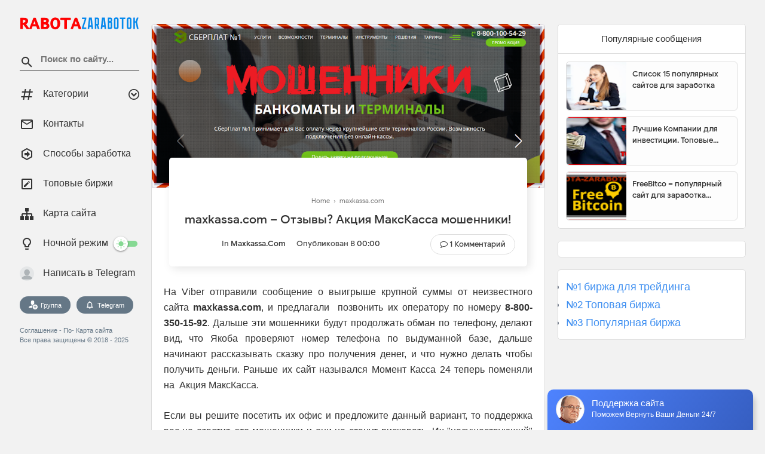

--- FILE ---
content_type: text/html; charset=UTF-8
request_url: https://www.rabota-zarabotok.ru/2020/09/snyhv.xyz-uso-e7373-edinyy-sotsialnyy-dotatsionnyy-fond-uso-otzyvy-moshenniki.html
body_size: 47412
content:
<!DOCTYPE html>
<html class='v2' dir='ltr' xmlns='http://www.w3.org/1999/xhtml' xmlns:b='http://www.google.com/2005/gml/b' xmlns:data='http://www.google.com/2005/gml/data' xmlns:expr='http://www.google.com/2005/gml/expr'>
<head>
<link href='https://www.blogger.com/static/v1/widgets/335934321-css_bundle_v2.css' rel='stylesheet' type='text/css'/>
<meta content='1da5fc7c2baea468' name='yandex-verification'/>
<meta content='813aaec8906c0d6bb29c452336ae0289' name='wmail-verification'/>
<meta content='Rabota-Zarabotok' name='author'/>
<meta content='Заработок, Работа, Отзывы, Разоблачение, Отзывы о компании, Отзывы о брокере, Лохотроны' name='keywords'/>
<meta content='Rabota-Zarabotok.ru – Работа и заработок! Отзывы и информация. Проверка и реальные отзывы о сайтах заработка, черный список форекс брокеров, а также надежные варианты для заработка.' name='description'/>
<meta content='text/html; charset=UTF-8' http-equiv='Content-Type'/>
<meta content='blogger' name='generator'/>
<link href='https://www.rabota-zarabotok.ru/favicon.ico' rel='icon' type='image/x-icon'/>
<link href='https://www.rabota-zarabotok.ru/2020/09/snyhv.xyz-uso-e7373-edinyy-sotsialnyy-dotatsionnyy-fond-uso-otzyvy-moshenniki.html' rel='canonical'/>
<link rel="alternate" type="application/atom+xml" title="Работа и заработок: Отзывы и информация о сайтах заработка - Atom" href="https://www.rabota-zarabotok.ru/feeds/posts/default" />
<link rel="alternate" type="application/rss+xml" title="Работа и заработок: Отзывы и информация о сайтах заработка - RSS" href="https://www.rabota-zarabotok.ru/feeds/posts/default?alt=rss" />
<link rel="service.post" type="application/atom+xml" title="Работа и заработок: Отзывы и информация о сайтах заработка - Atom" href="https://www.blogger.com/feeds/2291655800364879252/posts/default" />

<link rel="alternate" type="application/atom+xml" title="Работа и заработок: Отзывы и информация о сайтах заработка - Atom" href="https://www.rabota-zarabotok.ru/feeds/872540848626680671/comments/default" />
<!--Can't find substitution for tag [blog.ieCssRetrofitLinks]-->
<link href='https://blogger.googleusercontent.com/img/b/R29vZ2xl/AVvXsEhlm2Ytld40ofJ1fUigYNS2PiyTTcP8tir9-JHQZNYGtUfnvzbaRHCqrGP-0ANDNHShIH1rYwA-ELd2jNoXJfFCkxUvYtw-CRTDE9Y2YDxOhpqALddpyHNMWR_h-N1k6aInzCW4TOOYoNzt/s1600/Screenshot_37.png' rel='image_src'/>
<meta content='https://www.rabota-zarabotok.ru/2020/09/snyhv.xyz-uso-e7373-edinyy-sotsialnyy-dotatsionnyy-fond-uso-otzyvy-moshenniki.html' property='og:url'/>
<meta content='[Лохотрон] snyhv.xyz/uso_e7373 – Отзывы, мошенники! Единый социальный дотационный фонд' property='og:title'/>
<meta content='Rabota-Zarabotok.ru – Работа и заработок! Отзывы и информация. Проверка и реальные отзывы' property='og:description'/>
<meta content='https://blogger.googleusercontent.com/img/b/R29vZ2xl/AVvXsEhlm2Ytld40ofJ1fUigYNS2PiyTTcP8tir9-JHQZNYGtUfnvzbaRHCqrGP-0ANDNHShIH1rYwA-ELd2jNoXJfFCkxUvYtw-CRTDE9Y2YDxOhpqALddpyHNMWR_h-N1k6aInzCW4TOOYoNzt/w1200-h630-p-k-no-nu/Screenshot_37.png' property='og:image'/>
<meta content='width=device-width, initial-scale=1, maximum-scale=1' name='viewport'/>
<title>[Лохотрон] snyhv.xyz/uso_e7373 &#8211; Отзывы, мошенники! Единый социальный дотационный фонд</title>
<!-- Robots Search -->
<meta content='index, follow' name='googlebot'/>
<meta content='index, follow' name='robots'/>
<meta content='follow, all' name='Googlebot-Image'/>
<meta content='follow, all' name='msnbot'/>
<meta content='follow, all' name='Slurp'/>
<meta content='follow, all' name='ZyBorg'/>
<meta content='follow, all' name='Scooter'/>
<meta content='all' name='spiders'/>
<meta content='follow, all' name='Facebot'/>
<meta content='follow, all' name='Coccocbot-web'/>
<meta content='follow, all' name='presearch-bot'/>
<include expiration='7d' path='*.css'></include>
<include expiration='7d' path='*.js'></include>
<include expiration='3d' path='*.gif'></include>
<include expiration='3d' path='*.jpeg'></include>
<include expiration='3d' path='*.jpg'></include>
<include expiration='3d' path='*.png'></include>
<link href='https://www.rabota-zarabotok.ru/2020/09/snyhv.xyz-uso-e7373-edinyy-sotsialnyy-dotatsionnyy-fond-uso-otzyvy-moshenniki.html' rel='dns-prefetch'/>
<link href='https://www.google-analytics.com/' rel='dns-prefetch'/>
<link href='https://pagead2.googlesyndication.com/' rel='dns-prefetch'/>
<link href='https://www.facebook.com/' rel='dns-prefetch'/>
<link href='https://static.xx.fbcdn.net/' rel='dns-prefetch'/>
<link href='https://www.googletagservices.com/' rel='dns-prefetch'/>
<link href='https://apis.google.com/' rel='dns-prefetch'/>
<link href='https://ajax.googleapis.com/' rel='dns-prefetch'/>
<link href='https://fonts.gstatic.com/' rel='dns-prefetch'/>
<link href='https://maxcdn.bootstrapcdn.com/' rel='dns-prefetch'/>
<link href='https://www.blogger.com' rel='dns-prefetch'/>
<link href='https://fonts.googleapis.com/' rel='dns-prefetch'/>
<link href='https://1.bp.blogspot.com/' rel='dns-prefetch'/>
<link href='https://2.bp.blogspot.com/' rel='dns-prefetch'/>
<link href='https://3.bp.blogspot.com/' rel='dns-prefetch'/>
<link href='https://4.bp.blogspot.com/' rel='dns-prefetch'/>
<link href='https://googleads.g.doubleclick.net/' rel='dns-prefetch'/>
<link href='https://secure.rating-widget.com' rel='dns-prefetch'/>
<link href='https://www.rabota-zarabotok.ru/favicon.ico' rel='icon' type='image/x-icon'/>
 
<style type="text/css">
<!-- /*<style type='text/css'>@font-face{font-family:'Roboto';font-style:normal;font-weight:400;font-stretch:100%;font-display:swap;src:url(//fonts.gstatic.com/s/roboto/v50/KFOMCnqEu92Fr1ME7kSn66aGLdTylUAMQXC89YmC2DPNWubEbVmZiAr0klQmz24O0g.woff2)format('woff2');unicode-range:U+0460-052F,U+1C80-1C8A,U+20B4,U+2DE0-2DFF,U+A640-A69F,U+FE2E-FE2F;}@font-face{font-family:'Roboto';font-style:normal;font-weight:400;font-stretch:100%;font-display:swap;src:url(//fonts.gstatic.com/s/roboto/v50/KFOMCnqEu92Fr1ME7kSn66aGLdTylUAMQXC89YmC2DPNWubEbVmQiAr0klQmz24O0g.woff2)format('woff2');unicode-range:U+0301,U+0400-045F,U+0490-0491,U+04B0-04B1,U+2116;}@font-face{font-family:'Roboto';font-style:normal;font-weight:400;font-stretch:100%;font-display:swap;src:url(//fonts.gstatic.com/s/roboto/v50/KFOMCnqEu92Fr1ME7kSn66aGLdTylUAMQXC89YmC2DPNWubEbVmYiAr0klQmz24O0g.woff2)format('woff2');unicode-range:U+1F00-1FFF;}@font-face{font-family:'Roboto';font-style:normal;font-weight:400;font-stretch:100%;font-display:swap;src:url(//fonts.gstatic.com/s/roboto/v50/KFOMCnqEu92Fr1ME7kSn66aGLdTylUAMQXC89YmC2DPNWubEbVmXiAr0klQmz24O0g.woff2)format('woff2');unicode-range:U+0370-0377,U+037A-037F,U+0384-038A,U+038C,U+038E-03A1,U+03A3-03FF;}@font-face{font-family:'Roboto';font-style:normal;font-weight:400;font-stretch:100%;font-display:swap;src:url(//fonts.gstatic.com/s/roboto/v50/KFOMCnqEu92Fr1ME7kSn66aGLdTylUAMQXC89YmC2DPNWubEbVnoiAr0klQmz24O0g.woff2)format('woff2');unicode-range:U+0302-0303,U+0305,U+0307-0308,U+0310,U+0312,U+0315,U+031A,U+0326-0327,U+032C,U+032F-0330,U+0332-0333,U+0338,U+033A,U+0346,U+034D,U+0391-03A1,U+03A3-03A9,U+03B1-03C9,U+03D1,U+03D5-03D6,U+03F0-03F1,U+03F4-03F5,U+2016-2017,U+2034-2038,U+203C,U+2040,U+2043,U+2047,U+2050,U+2057,U+205F,U+2070-2071,U+2074-208E,U+2090-209C,U+20D0-20DC,U+20E1,U+20E5-20EF,U+2100-2112,U+2114-2115,U+2117-2121,U+2123-214F,U+2190,U+2192,U+2194-21AE,U+21B0-21E5,U+21F1-21F2,U+21F4-2211,U+2213-2214,U+2216-22FF,U+2308-230B,U+2310,U+2319,U+231C-2321,U+2336-237A,U+237C,U+2395,U+239B-23B7,U+23D0,U+23DC-23E1,U+2474-2475,U+25AF,U+25B3,U+25B7,U+25BD,U+25C1,U+25CA,U+25CC,U+25FB,U+266D-266F,U+27C0-27FF,U+2900-2AFF,U+2B0E-2B11,U+2B30-2B4C,U+2BFE,U+3030,U+FF5B,U+FF5D,U+1D400-1D7FF,U+1EE00-1EEFF;}@font-face{font-family:'Roboto';font-style:normal;font-weight:400;font-stretch:100%;font-display:swap;src:url(//fonts.gstatic.com/s/roboto/v50/KFOMCnqEu92Fr1ME7kSn66aGLdTylUAMQXC89YmC2DPNWubEbVn6iAr0klQmz24O0g.woff2)format('woff2');unicode-range:U+0001-000C,U+000E-001F,U+007F-009F,U+20DD-20E0,U+20E2-20E4,U+2150-218F,U+2190,U+2192,U+2194-2199,U+21AF,U+21E6-21F0,U+21F3,U+2218-2219,U+2299,U+22C4-22C6,U+2300-243F,U+2440-244A,U+2460-24FF,U+25A0-27BF,U+2800-28FF,U+2921-2922,U+2981,U+29BF,U+29EB,U+2B00-2BFF,U+4DC0-4DFF,U+FFF9-FFFB,U+10140-1018E,U+10190-1019C,U+101A0,U+101D0-101FD,U+102E0-102FB,U+10E60-10E7E,U+1D2C0-1D2D3,U+1D2E0-1D37F,U+1F000-1F0FF,U+1F100-1F1AD,U+1F1E6-1F1FF,U+1F30D-1F30F,U+1F315,U+1F31C,U+1F31E,U+1F320-1F32C,U+1F336,U+1F378,U+1F37D,U+1F382,U+1F393-1F39F,U+1F3A7-1F3A8,U+1F3AC-1F3AF,U+1F3C2,U+1F3C4-1F3C6,U+1F3CA-1F3CE,U+1F3D4-1F3E0,U+1F3ED,U+1F3F1-1F3F3,U+1F3F5-1F3F7,U+1F408,U+1F415,U+1F41F,U+1F426,U+1F43F,U+1F441-1F442,U+1F444,U+1F446-1F449,U+1F44C-1F44E,U+1F453,U+1F46A,U+1F47D,U+1F4A3,U+1F4B0,U+1F4B3,U+1F4B9,U+1F4BB,U+1F4BF,U+1F4C8-1F4CB,U+1F4D6,U+1F4DA,U+1F4DF,U+1F4E3-1F4E6,U+1F4EA-1F4ED,U+1F4F7,U+1F4F9-1F4FB,U+1F4FD-1F4FE,U+1F503,U+1F507-1F50B,U+1F50D,U+1F512-1F513,U+1F53E-1F54A,U+1F54F-1F5FA,U+1F610,U+1F650-1F67F,U+1F687,U+1F68D,U+1F691,U+1F694,U+1F698,U+1F6AD,U+1F6B2,U+1F6B9-1F6BA,U+1F6BC,U+1F6C6-1F6CF,U+1F6D3-1F6D7,U+1F6E0-1F6EA,U+1F6F0-1F6F3,U+1F6F7-1F6FC,U+1F700-1F7FF,U+1F800-1F80B,U+1F810-1F847,U+1F850-1F859,U+1F860-1F887,U+1F890-1F8AD,U+1F8B0-1F8BB,U+1F8C0-1F8C1,U+1F900-1F90B,U+1F93B,U+1F946,U+1F984,U+1F996,U+1F9E9,U+1FA00-1FA6F,U+1FA70-1FA7C,U+1FA80-1FA89,U+1FA8F-1FAC6,U+1FACE-1FADC,U+1FADF-1FAE9,U+1FAF0-1FAF8,U+1FB00-1FBFF;}@font-face{font-family:'Roboto';font-style:normal;font-weight:400;font-stretch:100%;font-display:swap;src:url(//fonts.gstatic.com/s/roboto/v50/KFOMCnqEu92Fr1ME7kSn66aGLdTylUAMQXC89YmC2DPNWubEbVmbiAr0klQmz24O0g.woff2)format('woff2');unicode-range:U+0102-0103,U+0110-0111,U+0128-0129,U+0168-0169,U+01A0-01A1,U+01AF-01B0,U+0300-0301,U+0303-0304,U+0308-0309,U+0323,U+0329,U+1EA0-1EF9,U+20AB;}@font-face{font-family:'Roboto';font-style:normal;font-weight:400;font-stretch:100%;font-display:swap;src:url(//fonts.gstatic.com/s/roboto/v50/KFOMCnqEu92Fr1ME7kSn66aGLdTylUAMQXC89YmC2DPNWubEbVmaiAr0klQmz24O0g.woff2)format('woff2');unicode-range:U+0100-02BA,U+02BD-02C5,U+02C7-02CC,U+02CE-02D7,U+02DD-02FF,U+0304,U+0308,U+0329,U+1D00-1DBF,U+1E00-1E9F,U+1EF2-1EFF,U+2020,U+20A0-20AB,U+20AD-20C0,U+2113,U+2C60-2C7F,U+A720-A7FF;}@font-face{font-family:'Roboto';font-style:normal;font-weight:400;font-stretch:100%;font-display:swap;src:url(//fonts.gstatic.com/s/roboto/v50/KFOMCnqEu92Fr1ME7kSn66aGLdTylUAMQXC89YmC2DPNWubEbVmUiAr0klQmz24.woff2)format('woff2');unicode-range:U+0000-00FF,U+0131,U+0152-0153,U+02BB-02BC,U+02C6,U+02DA,U+02DC,U+0304,U+0308,U+0329,U+2000-206F,U+20AC,U+2122,U+2191,U+2193,U+2212,U+2215,U+FEFF,U+FFFD;}</style>
<style id='page-skin-1' type='text/css'><!--
*
-----------------------------------------------
Template Name  : MSD
Author URL     : https://www.rabota-zarabotok.ru/
----------------------------------------------- */
/* Variable definitions
====================
<Variable name="keycolor" description="Main Color" type="color" default="#4090f1"/>
<Group description="links color" selector="body">
<Variable name="main.color" description="Main Theme Color" type="color" default="#4090f1"/>
</Group>
*/
<Group description="Comment Section">
<Variable name="body.background" description="Body Background" type="background" color="#dddfe2" default="#dddfe2 none repeat scroll top left"/>
<Variable name="body.font" description="Font" type="font" default="normal 400 14px Roboto, Arial, sans-serif"/>
<Variable name="body.text.color" description="Text Color" type="color" default="#1d2129"/>
<Variable name="body.text.font" description="1" type="font" default="normal 400 14px Arial,sans-serif"/>
<Variable name="posts.background.color" description="2" type="color" default="#fff"/>
<Variable name="body.link.color" description="3" type="color" default="#008c5f"/>
<Variable name="body.link.visited.color" description="4" type="color" default="#008c5f"/>
<Variable name="body.link.hover.color" description="5" type="color" default="#1d2129"/>
<Variable name="blog.title.font" description="6" type="font" default="normal 400 14px Roboto,Arial,sans-serif"/>
<Variable name="blog.title.color" description="7" type="color" default="#fff"/>
<Variable name="header.icons.color" description="8" type="color" default="#fff"/>
<Variable name="tabs.font" description="9" type="font" default="normal 400 14px Roboto,Arial,sans-serif"/>
<Variable name="tabs.color" description="10" type="color" default="#ccc"/>
<Variable name="tabs.selected.color" description="11" type="color" default="#fff"/>
<Variable name="tabs.overflow.background.color" description="12" type="color" default="#fff"/>
<Variable name="tabs.overflow.color" description="13" type="color" default="#1d2129"/>
<Variable name="tabs.overflow.selected.color" description="14" type="color" default="#1d2129"/>
<Variable name="posts.title.color" description="15" type="color" default="#1d2129"/>
<Variable name="posts.title.font" description="16" type="font" default="normal 400 14px Roboto,Arial,sans-serif"/>
<Variable name="posts.text.font" description="17" type="font" default="normal 400 14px Roboto,Arial,sans-serif"/>
<Variable name="posts.text.color" description="18" type="color" default="#1d2129"/>
<Variable name="posts.icons.color" description="19" type="color" default="#1d2129"/>
<Variable name="labels.background.color" description="20" type="color" default="#008c5f"/>
</Group>
@font-face{font-family:'Google Sans';font-style:normal;font-weight:400;src:local('Google Sans Regular'),local(GoogleSans-Regular),url(//fonts.gstatic.com/s/googlesans/v5/4UaGrENHsxJlGDuGo1OIlL3Kwp5MKg.woff2) format("woff2");unicode-range:U+0400-045F,U+0490-0491,U+04B0-04B1,U+2116}@font-face{font-family:'Google Sans';font-style:normal;font-weight:400;src:local('Google Sans Regular'),local(GoogleSans-Regular),url(//fonts.gstatic.com/s/googlesans/v5/4UaGrENHsxJlGDuGo1OIlL3Nwp5MKg.woff2) format("woff2");unicode-range:U+0370-03FF}@font-face{font-family:'Google Sans';font-style:normal;font-weight:400;src:local('Google Sans Regular'),local(GoogleSans-Regular),url(//fonts.gstatic.com/s/googlesans/v5/4UaGrENHsxJlGDuGo1OIlL3Awp5MKg.woff2) format("woff2");unicode-range:U+0100-024F,U+0259,U+1E00-1EFF,U+2020,U+20A0-20AB,U+20AD-20CF,U+2113,U+2C60-2C7F,U+A720-A7FF}@font-face{font-family:'Google Sans';font-style:normal;font-weight:400;src:local('Google Sans Regular'),local(GoogleSans-Regular),url(//fonts.gstatic.com/s/googlesans/v5/4UaGrENHsxJlGDuGo1OIlL3Owp4.woff2) format("woff2");unicode-range:U+0000-00FF,U+0131,U+0152-0153,U+02BB-02BC,U+02C6,U+02DA,U+02DC,U+2000-206F,U+2074,U+20AC,U+2122,U+2191,U+2193,U+2212,U+2215,U+FEFF,U+FFFD}@font-face{font-family:'Google Sans';font-style:normal;font-weight:500;src:local('Google Sans Medium'),local(GoogleSans-Medium),url(//fonts.gstatic.com/s/googlesans/v5/4UabrENHsxJlGDuGo1OIlLU94Yt3CwZ-Pw.woff2) format("woff2");unicode-range:U+0400-045F,U+0490-0491,U+04B0-04B1,U+2116}@font-face{font-family:'Google Sans';font-style:normal;font-weight:500;src:local('Google Sans Medium'),local(GoogleSans-Medium),url(//fonts.gstatic.com/s/googlesans/v5/4UabrENHsxJlGDuGo1OIlLU94YtwCwZ-Pw.woff2) format("woff2");unicode-range:U+0370-03FF}@font-face{font-family:'Google Sans';font-style:normal;font-weight:500;src:local('Google Sans Medium'),local(GoogleSans-Medium),url(//fonts.gstatic.com/s/googlesans/v5/4UabrENHsxJlGDuGo1OIlLU94Yt9CwZ-Pw.woff2) format("woff2");unicode-range:U+0100-024F,U+0259,U+1E00-1EFF,U+2020,U+20A0-20AB,U+20AD-20CF,U+2113,U+2C60-2C7F,U+A720-A7FF}@font-face{font-family:'Google Sans';font-style:normal;font-weight:500;src:local('Google Sans Medium'),local(GoogleSans-Medium),url(//fonts.gstatic.com/s/googlesans/v5/4UabrENHsxJlGDuGo1OIlLU94YtzCwY.woff2) format("woff2");unicode-range:U+0000-00FF,U+0131,U+0152-0153,U+02BB-02BC,U+02C6,U+02DA,U+02DC,U+2000-206F,U+2074,U+20AC,U+2122,U+2191,U+2193,U+2212,U+2215,U+FEFF,U+FFFD}
/* Fontawesome */
@font-face{font-family:'FontAwesome';src:url('https://maxcdn.bootstrapcdn.com/font-awesome/4.7.0/fonts/fontawesome-webfont.eot?v=4.7.0');src:url('https://maxcdn.bootstrapcdn.com/font-awesome/4.7.0/fonts/fontawesome-webfont.eot?#iefix&v=4.7.0') format('embedded-opentype'),url('https://maxcdn.bootstrapcdn.com/font-awesome/4.7.0/fonts/fontawesome-webfont.woff2?v=4.7.0') format('woff2'),url('https://maxcdn.bootstrapcdn.com/font-awesome/4.7.0/fonts/fontawesome-webfont.woff?v=4.7.0') format('woff'),url('https://maxcdn.bootstrapcdn.com/font-awesome/4.7.0/fonts/fontawesome-webfont.ttf?v=4.7.0') format('truetype'),url('https://maxcdn.bootstrapcdn.com/font-awesome/4.7.0/fonts/fontawesome-webfont.svg?v=4.7.0#fontawesomeregular') format('svg');font-weight:normal;font-style:normal}.fa{display:inline-block;font:normal normal normal 14px/1 FontAwesome;font-size:inherit;text-rendering:auto;-webkit-font-smoothing:antialiased;-moz-osx-font-smoothing:grayscale}.fa-lg{font-size:1.33333333em;line-height:.75em;vertical-align:-15%}.fa-2x{font-size:2em}.fa-3x{font-size:3em}.fa-4x{font-size:4em}.fa-5x{font-size:5em}.fa-fw{width:1.28571429em;text-align:center}.fa-ul{padding-left:0;margin-left:2.14285714em;list-style-type:none}.fa-ul>li{position:relative}.fa-li{position:absolute;left:-2.14285714em;width:2.14285714em;top:.14285714em;text-align:center}.fa-li.fa-lg{left:-1.85714286em}.fa-border{padding:.2em .25em .15em;border:solid .08em #eee;border-radius:.1em}.fa-pull-left{float:left}.fa-pull-right{float:right}.fa.fa-pull-left{margin-right:.3em}.fa.fa-pull-right{margin-left:.3em}.pull-right{float:right}.pull-left{float:left}.fa.pull-left{margin-right:.3em}.fa.pull-right{margin-left:.3em}.fa-spin{-webkit-animation:fa-spin 2s infinite linear;animation:fa-spin 2s infinite linear}.fa-pulse{-webkit-animation:fa-spin 1s infinite steps(8);animation:fa-spin 1s infinite steps(8)}@-webkit-keyframes fa-spin{0%{-webkit-transform:rotate(0deg);transform:rotate(0deg)}100%{-webkit-transform:rotate(359deg);transform:rotate(359deg)}}@keyframes fa-spin{0%{-webkit-transform:rotate(0deg);transform:rotate(0deg)}100%{-webkit-transform:rotate(359deg);transform:rotate(359deg)}}.fa-rotate-90{-ms-filter:"progid:DXImageTransform.Microsoft.BasicImage(rotation=1)";-webkit-transform:rotate(90deg);-ms-transform:rotate(90deg);transform:rotate(90deg)}.fa-rotate-180{-ms-filter:"progid:DXImageTransform.Microsoft.BasicImage(rotation=2)";-webkit-transform:rotate(180deg);-ms-transform:rotate(180deg);transform:rotate(180deg)}.fa-rotate-270{-ms-filter:"progid:DXImageTransform.Microsoft.BasicImage(rotation=3)";-webkit-transform:rotate(270deg);-ms-transform:rotate(270deg);transform:rotate(270deg)}.fa-flip-horizontal{-ms-filter:"progid:DXImageTransform.Microsoft.BasicImage(rotation=0, mirror=1)";-webkit-transform:scale(-1, 1);-ms-transform:scale(-1, 1);transform:scale(-1, 1)}.fa-flip-vertical{-ms-filter:"progid:DXImageTransform.Microsoft.BasicImage(rotation=2, mirror=1)";-webkit-transform:scale(1, -1);-ms-transform:scale(1, -1);transform:scale(1, -1)}:root .fa-rotate-90,:root .fa-rotate-180,:root .fa-rotate-270,:root .fa-flip-horizontal,:root .fa-flip-vertical{filter:none}.fa-stack{position:relative;display:inline-block;width:2em;height:2em;line-height:2em;vertical-align:middle}.fa-stack-1x,.fa-stack-2x{position:absolute;left:0;width:100%;text-align:center}.fa-stack-1x{line-height:inherit}.fa-stack-2x{font-size:2em}.fa-inverse{color:#fff}.fa-glass:before{content:"\f000"}.fa-music:before{content:"\f001"}.fa-search:before{content:"\f002"}.fa-envelope-o:before{content:"\f003"}.fa-heart:before{content:"\f004"}.fa-star:before{content:"\f005"}.fa-star-o:before{content:"\f006"}.fa-user:before{content:"\f007"}.fa-film:before{content:"\f008"}.fa-th-large:before{content:"\f009"}.fa-th:before{content:"\f00a"}.fa-th-list:before{content:"\f00b"}.fa-check:before{content:"\f00c"}.fa-remove:before,.fa-close:before,.fa-times:before{content:"\f00d"}.fa-search-plus:before{content:"\f00e"}.fa-search-minus:before{content:"\f010"}.fa-power-off:before{content:"\f011"}.fa-signal:before{content:"\f012"}.fa-gear:before,.fa-cog:before{content:"\f013"}.fa-trash-o:before{content:"\f014"}.fa-home:before{content:"\f015"}.fa-file-o:before{content:"\f016"}.fa-clock-o:before{content:"\f017"}.fa-road:before{content:"\f018"}.fa-download:before{content:"\f019"}.fa-arrow-circle-o-down:before{content:"\f01a"}.fa-arrow-circle-o-up:before{content:"\f01b"}.fa-inbox:before{content:"\f01c"}.fa-play-circle-o:before{content:"\f01d"}.fa-rotate-right:before,.fa-repeat:before{content:"\f01e"}.fa-refresh:before{content:"\f021"}.fa-list-alt:before{content:"\f022"}.fa-lock:before{content:"\f023"}.fa-flag:before{content:"\f024"}.fa-headphones:before{content:"\f025"}.fa-volume-off:before{content:"\f026"}.fa-volume-down:before{content:"\f027"}.fa-volume-up:before{content:"\f028"}.fa-qrcode:before{content:"\f029"}.fa-barcode:before{content:"\f02a"}.fa-tag:before{content:"\f02b"}.fa-tags:before{content:"\f02c"}.fa-book:before{content:"\f02d"}.fa-bookmark:before{content:"\f02e"}.fa-print:before{content:"\f02f"}.fa-camera:before{content:"\f030"}.fa-font:before{content:"\f031"}.fa-bold:before{content:"\f032"}.fa-italic:before{content:"\f033"}.fa-text-height:before{content:"\f034"}.fa-text-width:before{content:"\f035"}.fa-align-left:before{content:"\f036"}.fa-align-center:before{content:"\f037"}.fa-align-right:before{content:"\f038"}.fa-align-justify:before{content:"\f039"}.fa-list:before{content:"\f03a"}.fa-dedent:before,.fa-outdent:before{content:"\f03b"}.fa-indent:before{content:"\f03c"}.fa-video-camera:before{content:"\f03d"}.fa-photo:before,.fa-image:before,.fa-picture-o:before{content:"\f03e"}.fa-pencil:before{content:"\f040"}.fa-map-marker:before{content:"\f041"}.fa-adjust:before{content:"\f042"}.fa-tint:before{content:"\f043"}.fa-edit:before,.fa-pencil-square-o:before{content:"\f044"}.fa-share-square-o:before{content:"\f045"}.fa-check-square-o:before{content:"\f046"}.fa-arrows:before{content:"\f047"}.fa-step-backward:before{content:"\f048"}.fa-fast-backward:before{content:"\f049"}.fa-backward:before{content:"\f04a"}.fa-play:before{content:"\f04b"}.fa-pause:before{content:"\f04c"}.fa-stop:before{content:"\f04d"}.fa-forward:before{content:"\f04e"}.fa-fast-forward:before{content:"\f050"}.fa-step-forward:before{content:"\f051"}.fa-eject:before{content:"\f052"}.fa-chevron-left:before{content:"\f053"}.fa-chevron-right:before{content:"\f054"}.fa-plus-circle:before{content:"\f055"}.fa-minus-circle:before{content:"\f056"}.fa-times-circle:before{content:"\f057"}.fa-check-circle:before{content:"\f058"}.fa-question-circle:before{content:"\f059"}.fa-info-circle:before{content:"\f05a"}.fa-crosshairs:before{content:"\f05b"}.fa-times-circle-o:before{content:"\f05c"}.fa-check-circle-o:before{content:"\f05d"}.fa-ban:before{content:"\f05e"}.fa-arrow-left:before{content:"\f060"}.fa-arrow-right:before{content:"\f061"}.fa-arrow-up:before{content:"\f062"}.fa-arrow-down:before{content:"\f063"}.fa-mail-forward:before,.fa-share:before{content:"\f064"}.fa-expand:before{content:"\f065"}.fa-compress:before{content:"\f066"}.fa-plus:before{content:"\f067"}.fa-minus:before{content:"\f068"}.fa-asterisk:before{content:"\f069"}.fa-exclamation-circle:before{content:"\f06a"}.fa-gift:before{content:"\f06b"}.fa-leaf:before{content:"\f06c"}.fa-fire:before{content:"\f06d"}.fa-eye:before{content:"\f06e"}.fa-eye-slash:before{content:"\f070"}.fa-warning:before,.fa-exclamation-triangle:before{content:"\f071"}.fa-plane:before{content:"\f072"}.fa-calendar:before{content:"\f073"}.fa-random:before{content:"\f074"}.fa-comment:before{content:"\f075"}.fa-magnet:before{content:"\f076"}.fa-chevron-up:before{content:"\f077"}.fa-chevron-down:before{content:"\f078"}.fa-retweet:before{content:"\f079"}.fa-shopping-cart:before{content:"\f07a"}.fa-folder:before{content:"\f07b"}.fa-folder-open:before{content:"\f07c"}.fa-arrows-v:before{content:"\f07d"}.fa-arrows-h:before{content:"\f07e"}.fa-bar-chart-o:before,.fa-bar-chart:before{content:"\f080"}.fa-twitter-square:before{content:"\f081"}.fa-facebook-square:before{content:"\f082"}.fa-camera-retro:before{content:"\f083"}.fa-key:before{content:"\f084"}.fa-gears:before,.fa-cogs:before{content:"\f085"}.fa-comments:before{content:"\f086"}.fa-thumbs-o-up:before{content:"\f087"}.fa-thumbs-o-down:before{content:"\f088"}.fa-star-half:before{content:"\f089"}.fa-heart-o:before{content:"\f08a"}.fa-sign-out:before{content:"\f08b"}.fa-linkedin-square:before{content:"\f08c"}.fa-thumb-tack:before{content:"\f08d"}.fa-external-link:before{content:"\f08e"}.fa-sign-in:before{content:"\f090"}.fa-trophy:before{content:"\f091"}.fa-github-square:before{content:"\f092"}.fa-upload:before{content:"\f093"}.fa-lemon-o:before{content:"\f094"}.fa-phone:before{content:"\f095"}.fa-square-o:before{content:"\f096"}.fa-bookmark-o:before{content:"\f097"}.fa-phone-square:before{content:"\f098"}.fa-twitter:before{content:"\f099"}.fa-facebook-f:before,.fa-facebook:before{content:"\f09a"}.fa-github:before{content:"\f09b"}.fa-unlock:before{content:"\f09c"}.fa-credit-card:before{content:"\f09d"}.fa-feed:before,.fa-rss:before{content:"\f09e"}.fa-hdd-o:before{content:"\f0a0"}.fa-bullhorn:before{content:"\f0a1"}.fa-bell:before{content:"\f0f3"}.fa-certificate:before{content:"\f0a3"}.fa-hand-o-right:before{content:"\f0a4"}.fa-hand-o-left:before{content:"\f0a5"}.fa-hand-o-up:before{content:"\f0a6"}.fa-hand-o-down:before{content:"\f0a7"}.fa-arrow-circle-left:before{content:"\f0a8"}.fa-arrow-circle-right:before{content:"\f0a9"}.fa-arrow-circle-up:before{content:"\f0aa"}.fa-arrow-circle-down:before{content:"\f0ab"}.fa-globe:before{content:"\f0ac"}.fa-wrench:before{content:"\f0ad"}.fa-tasks:before{content:"\f0ae"}.fa-filter:before{content:"\f0b0"}.fa-briefcase:before{content:"\f0b1"}.fa-arrows-alt:before{content:"\f0b2"}.fa-group:before,.fa-users:before{content:"\f0c0"}.fa-chain:before,.fa-link:before{content:"\f0c1"}.fa-cloud:before{content:"\f0c2"}.fa-flask:before{content:"\f0c3"}.fa-cut:before,.fa-scissors:before{content:"\f0c4"}.fa-copy:before,.fa-files-o:before{content:"\f0c5"}.fa-paperclip:before{content:"\f0c6"}.fa-save:before,.fa-floppy-o:before{content:"\f0c7"}.fa-square:before{content:"\f0c8"}.fa-navicon:before,.fa-reorder:before,.fa-bars:before{content:"\f0c9"}.fa-list-ul:before{content:"\f0ca"}.fa-list-ol:before{content:"\f0cb"}.fa-strikethrough:before{content:"\f0cc"}.fa-underline:before{content:"\f0cd"}.fa-table:before{content:"\f0ce"}.fa-magic:before{content:"\f0d0"}.fa-truck:before{content:"\f0d1"}.fa-pinterest:before{content:"\f0d2"}.fa-pinterest-square:before{content:"\f0d3"}.fa-google-plus-square:before{content:"\f0d4"}.fa-google-plus:before{content:"\f0d5"}.fa-money:before{content:"\f0d6"}.fa-caret-down:before{content:"\f0d7"}.fa-caret-up:before{content:"\f0d8"}.fa-caret-left:before{content:"\f0d9"}.fa-caret-right:before{content:"\f0da"}.fa-columns:before{content:"\f0db"}.fa-unsorted:before,.fa-sort:before{content:"\f0dc"}.fa-sort-down:before,.fa-sort-desc:before{content:"\f0dd"}.fa-sort-up:before,.fa-sort-asc:before{content:"\f0de"}.fa-envelope:before{content:"\f0e0"}.fa-linkedin:before{content:"\f0e1"}.fa-rotate-left:before,.fa-undo:before{content:"\f0e2"}.fa-legal:before,.fa-gavel:before{content:"\f0e3"}.fa-dashboard:before,.fa-tachometer:before{content:"\f0e4"}.fa-comment-o:before{content:"\f0e5"}.fa-comments-o:before{content:"\f0e6"}.fa-flash:before,.fa-bolt:before{content:"\f0e7"}.fa-sitemap:before{content:"\f0e8"}.fa-umbrella:before{content:"\f0e9"}.fa-paste:before,.fa-clipboard:before{content:"\f0ea"}.fa-lightbulb-o:before{content:"\f0eb"}.fa-exchange:before{content:"\f0ec"}.fa-cloud-download:before{content:"\f0ed"}.fa-cloud-upload:before{content:"\f0ee"}.fa-user-md:before{content:"\f0f0"}.fa-stethoscope:before{content:"\f0f1"}.fa-suitcase:before{content:"\f0f2"}.fa-bell-o:before{content:"\f0a2"}.fa-coffee:before{content:"\f0f4"}.fa-cutlery:before{content:"\f0f5"}.fa-file-text-o:before{content:"\f0f6"}.fa-building-o:before{content:"\f0f7"}.fa-hospital-o:before{content:"\f0f8"}.fa-ambulance:before{content:"\f0f9"}.fa-medkit:before{content:"\f0fa"}.fa-fighter-jet:before{content:"\f0fb"}.fa-beer:before{content:"\f0fc"}.fa-h-square:before{content:"\f0fd"}.fa-plus-square:before{content:"\f0fe"}.fa-angle-double-left:before{content:"\f100"}.fa-angle-double-right:before{content:"\f101"}.fa-angle-double-up:before{content:"\f102"}.fa-angle-double-down:before{content:"\f103"}.fa-angle-left:before{content:"\f104"}.fa-angle-right:before{content:"\f105"}.fa-angle-up:before{content:"\f106"}.fa-angle-down:before{content:"\f107"}.fa-desktop:before{content:"\f108"}.fa-laptop:before{content:"\f109"}.fa-tablet:before{content:"\f10a"}.fa-mobile-phone:before,.fa-mobile:before{content:"\f10b"}.fa-circle-o:before{content:"\f10c"}.fa-quote-left:before{content:"\f10d"}.fa-quote-right:before{content:"\f10e"}.fa-spinner:before{content:"\f110"}.fa-circle:before{content:"\f111"}.fa-mail-reply:before,.fa-reply:before{content:"\f112"}.fa-github-alt:before{content:"\f113"}.fa-folder-o:before{content:"\f114"}.fa-folder-open-o:before{content:"\f115"}.fa-smile-o:before{content:"\f118"}.fa-frown-o:before{content:"\f119"}.fa-meh-o:before{content:"\f11a"}.fa-gamepad:before{content:"\f11b"}.fa-keyboard-o:before{content:"\f11c"}.fa-flag-o:before{content:"\f11d"}.fa-flag-checkered:before{content:"\f11e"}.fa-terminal:before{content:"\f120"}.fa-code:before{content:"\f121"}.fa-mail-reply-all:before,.fa-reply-all:before{content:"\f122"}.fa-star-half-empty:before,.fa-star-half-full:before,.fa-star-half-o:before{content:"\f123"}.fa-location-arrow:before{content:"\f124"}.fa-crop:before{content:"\f125"}.fa-code-fork:before{content:"\f126"}.fa-unlink:before,.fa-chain-broken:before{content:"\f127"}.fa-question:before{content:"\f128"}.fa-info:before{content:"\f129"}.fa-exclamation:before{content:"\f12a"}.fa-superscript:before{content:"\f12b"}.fa-subscript:before{content:"\f12c"}.fa-eraser:before{content:"\f12d"}.fa-puzzle-piece:before{content:"\f12e"}.fa-microphone:before{content:"\f130"}.fa-microphone-slash:before{content:"\f131"}.fa-shield:before{content:"\f132"}.fa-calendar-o:before{content:"\f133"}.fa-fire-extinguisher:before{content:"\f134"}.fa-rocket:before{content:"\f135"}.fa-maxcdn:before{content:"\f136"}.fa-chevron-circle-left:before{content:"\f137"}.fa-chevron-circle-right:before{content:"\f138"}.fa-chevron-circle-up:before{content:"\f139"}.fa-chevron-circle-down:before{content:"\f13a"}.fa-html5:before{content:"\f13b"}.fa-css3:before{content:"\f13c"}.fa-anchor:before{content:"\f13d"}.fa-unlock-alt:before{content:"\f13e"}.fa-bullseye:before{content:"\f140"}.fa-ellipsis-h:before{content:"\f141"}.fa-ellipsis-v:before{content:"\f142"}.fa-rss-square:before{content:"\f143"}.fa-play-circle:before{content:"\f144"}.fa-ticket:before{content:"\f145"}.fa-minus-square:before{content:"\f146"}.fa-minus-square-o:before{content:"\f147"}.fa-level-up:before{content:"\f148"}.fa-level-down:before{content:"\f149"}.fa-check-square:before{content:"\f14a"}.fa-pencil-square:before{content:"\f14b"}.fa-external-link-square:before{content:"\f14c"}.fa-share-square:before{content:"\f14d"}.fa-compass:before{content:"\f14e"}.fa-toggle-down:before,.fa-caret-square-o-down:before{content:"\f150"}.fa-toggle-up:before,.fa-caret-square-o-up:before{content:"\f151"}.fa-toggle-right:before,.fa-caret-square-o-right:before{content:"\f152"}.fa-euro:before,.fa-eur:before{content:"\f153"}.fa-gbp:before{content:"\f154"}.fa-dollar:before,.fa-usd:before{content:"\f155"}.fa-rupee:before,.fa-inr:before{content:"\f156"}.fa-cny:before,.fa-rmb:before,.fa-yen:before,.fa-jpy:before{content:"\f157"}.fa-ruble:before,.fa-rouble:before,.fa-rub:before{content:"\f158"}.fa-won:before,.fa-krw:before{content:"\f159"}.fa-bitcoin:before,.fa-btc:before{content:"\f15a"}.fa-file:before{content:"\f15b"}.fa-file-text:before{content:"\f15c"}.fa-sort-alpha-asc:before{content:"\f15d"}.fa-sort-alpha-desc:before{content:"\f15e"}.fa-sort-amount-asc:before{content:"\f160"}.fa-sort-amount-desc:before{content:"\f161"}.fa-sort-numeric-asc:before{content:"\f162"}.fa-sort-numeric-desc:before{content:"\f163"}.fa-thumbs-up:before{content:"\f164"}.fa-thumbs-down:before{content:"\f165"}.fa-youtube-square:before{content:"\f166"}.fa-youtube:before{content:"\f167"}.fa-xing:before{content:"\f168"}.fa-xing-square:before{content:"\f169"}.fa-youtube-play:before{content:"\f16a"}.fa-dropbox:before{content:"\f16b"}.fa-stack-overflow:before{content:"\f16c"}.fa-instagram:before{content:"\f16d"}.fa-flickr:before{content:"\f16e"}.fa-adn:before{content:"\f170"}.fa-bitbucket:before{content:"\f171"}.fa-bitbucket-square:before{content:"\f172"}.fa-tumblr:before{content:"\f173"}.fa-tumblr-square:before{content:"\f174"}.fa-long-arrow-down:before{content:"\f175"}.fa-long-arrow-up:before{content:"\f176"}.fa-long-arrow-left:before{content:"\f177"}.fa-long-arrow-right:before{content:"\f178"}.fa-apple:before{content:"\f179"}.fa-windows:before{content:"\f17a"}.fa-android:before{content:"\f17b"}.fa-linux:before{content:"\f17c"}.fa-dribbble:before{content:"\f17d"}.fa-skype:before{content:"\f17e"}.fa-foursquare:before{content:"\f180"}.fa-trello:before{content:"\f181"}.fa-female:before{content:"\f182"}.fa-male:before{content:"\f183"}.fa-gittip:before,.fa-gratipay:before{content:"\f184"}.fa-sun-o:before{content:"\f185"}.fa-moon-o:before{content:"\f186"}.fa-archive:before{content:"\f187"}.fa-bug:before{content:"\f188"}.fa-vk:before{content:"\f189"}.fa-weibo:before{content:"\f18a"}.fa-renren:before{content:"\f18b"}.fa-pagelines:before{content:"\f18c"}.fa-stack-exchange:before{content:"\f18d"}.fa-arrow-circle-o-right:before{content:"\f18e"}.fa-arrow-circle-o-left:before{content:"\f190"}.fa-toggle-left:before,.fa-caret-square-o-left:before{content:"\f191"}.fa-dot-circle-o:before{content:"\f192"}.fa-wheelchair:before{content:"\f193"}.fa-vimeo-square:before{content:"\f194"}.fa-turkish-lira:before,.fa-try:before{content:"\f195"}.fa-plus-square-o:before{content:"\f196"}.fa-space-shuttle:before{content:"\f197"}.fa-slack:before{content:"\f198"}.fa-envelope-square:before{content:"\f199"}.fa-wordpress:before{content:"\f19a"}.fa-openid:before{content:"\f19b"}.fa-institution:before,.fa-bank:before,.fa-university:before{content:"\f19c"}.fa-mortar-board:before,.fa-graduation-cap:before{content:"\f19d"}.fa-yahoo:before{content:"\f19e"}.fa-google:before{content:"\f1a0"}.fa-reddit:before{content:"\f1a1"}.fa-reddit-square:before{content:"\f1a2"}.fa-stumbleupon-circle:before{content:"\f1a3"}.fa-stumbleupon:before{content:"\f1a4"}.fa-delicious:before{content:"\f1a5"}.fa-digg:before{content:"\f1a6"}.fa-pied-piper-pp:before{content:"\f1a7"}.fa-pied-piper-alt:before{content:"\f1a8"}.fa-drupal:before{content:"\f1a9"}.fa-joomla:before{content:"\f1aa"}.fa-language:before{content:"\f1ab"}.fa-fax:before{content:"\f1ac"}.fa-building:before{content:"\f1ad"}.fa-child:before{content:"\f1ae"}.fa-paw:before{content:"\f1b0"}.fa-spoon:before{content:"\f1b1"}.fa-cube:before{content:"\f1b2"}.fa-cubes:before{content:"\f1b3"}.fa-behance:before{content:"\f1b4"}.fa-behance-square:before{content:"\f1b5"}.fa-steam:before{content:"\f1b6"}.fa-steam-square:before{content:"\f1b7"}.fa-recycle:before{content:"\f1b8"}.fa-automobile:before,.fa-car:before{content:"\f1b9"}.fa-cab:before,.fa-taxi:before{content:"\f1ba"}.fa-tree:before{content:"\f1bb"}.fa-spotify:before{content:"\f1bc"}.fa-deviantart:before{content:"\f1bd"}.fa-soundcloud:before{content:"\f1be"}.fa-database:before{content:"\f1c0"}.fa-file-pdf-o:before{content:"\f1c1"}.fa-file-word-o:before{content:"\f1c2"}.fa-file-excel-o:before{content:"\f1c3"}.fa-file-powerpoint-o:before{content:"\f1c4"}.fa-file-photo-o:before,.fa-file-picture-o:before,.fa-file-image-o:before{content:"\f1c5"}.fa-file-zip-o:before,.fa-file-archive-o:before{content:"\f1c6"}.fa-file-sound-o:before,.fa-file-audio-o:before{content:"\f1c7"}.fa-file-movie-o:before,.fa-file-video-o:before{content:"\f1c8"}.fa-file-code-o:before{content:"\f1c9"}.fa-vine:before{content:"\f1ca"}.fa-codepen:before{content:"\f1cb"}.fa-jsfiddle:before{content:"\f1cc"}.fa-life-bouy:before,.fa-life-buoy:before,.fa-life-saver:before,.fa-support:before,.fa-life-ring:before{content:"\f1cd"}.fa-circle-o-notch:before{content:"\f1ce"}.fa-ra:before,.fa-resistance:before,.fa-rebel:before{content:"\f1d0"}.fa-ge:before,.fa-empire:before{content:"\f1d1"}.fa-git-square:before{content:"\f1d2"}.fa-git:before{content:"\f1d3"}.fa-y-combinator-square:before,.fa-yc-square:before,.fa-hacker-news:before{content:"\f1d4"}.fa-tencent-weibo:before{content:"\f1d5"}.fa-qq:before{content:"\f1d6"}.fa-wechat:before,.fa-weixin:before{content:"\f1d7"}.fa-send:before,.fa-paper-plane:before{content:"\f1d8"}.fa-send-o:before,.fa-paper-plane-o:before{content:"\f1d9"}.fa-history:before{content:"\f1da"}.fa-circle-thin:before{content:"\f1db"}.fa-header:before{content:"\f1dc"}.fa-paragraph:before{content:"\f1dd"}.fa-sliders:before{content:"\f1de"}.fa-share-alt:before{content:"\f1e0"}.fa-share-alt-square:before{content:"\f1e1"}.fa-bomb:before{content:"\f1e2"}.fa-soccer-ball-o:before,.fa-futbol-o:before{content:"\f1e3"}.fa-tty:before{content:"\f1e4"}.fa-binoculars:before{content:"\f1e5"}.fa-plug:before{content:"\f1e6"}.fa-slideshare:before{content:"\f1e7"}.fa-twitch:before{content:"\f1e8"}.fa-yelp:before{content:"\f1e9"}.fa-newspaper-o:before{content:"\f1ea"}.fa-wifi:before{content:"\f1eb"}.fa-calculator:before{content:"\f1ec"}.fa-paypal:before{content:"\f1ed"}.fa-google-wallet:before{content:"\f1ee"}.fa-cc-visa:before{content:"\f1f0"}.fa-cc-mastercard:before{content:"\f1f1"}.fa-cc-discover:before{content:"\f1f2"}.fa-cc-amex:before{content:"\f1f3"}.fa-cc-paypal:before{content:"\f1f4"}.fa-cc-stripe:before{content:"\f1f5"}.fa-bell-slash:before{content:"\f1f6"}.fa-bell-slash-o:before{content:"\f1f7"}.fa-trash:before{content:"\f1f8"}.fa-copyright:before{content:"\f1f9"}.fa-at:before{content:"\f1fa"}.fa-eyedropper:before{content:"\f1fb"}.fa-paint-brush:before{content:"\f1fc"}.fa-birthday-cake:before{content:"\f1fd"}.fa-area-chart:before{content:"\f1fe"}.fa-pie-chart:before{content:"\f200"}.fa-line-chart:before{content:"\f201"}.fa-lastfm:before{content:"\f202"}.fa-lastfm-square:before{content:"\f203"}.fa-toggle-off:before{content:"\f204"}.fa-toggle-on:before{content:"\f205"}.fa-bicycle:before{content:"\f206"}.fa-bus:before{content:"\f207"}.fa-ioxhost:before{content:"\f208"}.fa-angellist:before{content:"\f209"}.fa-cc:before{content:"\f20a"}.fa-shekel:before,.fa-sheqel:before,.fa-ils:before{content:"\f20b"}.fa-meanpath:before{content:"\f20c"}.fa-buysellads:before{content:"\f20d"}.fa-connectdevelop:before{content:"\f20e"}.fa-dashcube:before{content:"\f210"}.fa-forumbee:before{content:"\f211"}.fa-leanpub:before{content:"\f212"}.fa-sellsy:before{content:"\f213"}.fa-shirtsinbulk:before{content:"\f214"}.fa-simplybuilt:before{content:"\f215"}.fa-skyatlas:before{content:"\f216"}.fa-cart-plus:before{content:"\f217"}.fa-cart-arrow-down:before{content:"\f218"}.fa-diamond:before{content:"\f219"}.fa-ship:before{content:"\f21a"}.fa-user-secret:before{content:"\f21b"}.fa-motorcycle:before{content:"\f21c"}.fa-street-view:before{content:"\f21d"}.fa-heartbeat:before{content:"\f21e"}.fa-venus:before{content:"\f221"}.fa-mars:before{content:"\f222"}.fa-mercury:before{content:"\f223"}.fa-intersex:before,.fa-transgender:before{content:"\f224"}.fa-transgender-alt:before{content:"\f225"}.fa-venus-double:before{content:"\f226"}.fa-mars-double:before{content:"\f227"}.fa-venus-mars:before{content:"\f228"}.fa-mars-stroke:before{content:"\f229"}.fa-mars-stroke-v:before{content:"\f22a"}.fa-mars-stroke-h:before{content:"\f22b"}.fa-neuter:before{content:"\f22c"}.fa-genderless:before{content:"\f22d"}.fa-facebook-official:before{content:"\f230"}.fa-pinterest-p:before{content:"\f231"}.fa-whatsapp:before{content:"\f232"}.fa-server:before{content:"\f233"}.fa-user-plus:before{content:"\f234"}.fa-user-times:before{content:"\f235"}.fa-hotel:before,.fa-bed:before{content:"\f236"}.fa-viacoin:before{content:"\f237"}.fa-train:before{content:"\f238"}.fa-subway:before{content:"\f239"}.fa-medium:before{content:"\f23a"}.fa-yc:before,.fa-y-combinator:before{content:"\f23b"}.fa-optin-monster:before{content:"\f23c"}.fa-opencart:before{content:"\f23d"}.fa-expeditedssl:before{content:"\f23e"}.fa-battery-4:before,.fa-battery:before,.fa-battery-full:before{content:"\f240"}.fa-battery-3:before,.fa-battery-three-quarters:before{content:"\f241"}.fa-battery-2:before,.fa-battery-half:before{content:"\f242"}.fa-battery-1:before,.fa-battery-quarter:before{content:"\f243"}.fa-battery-0:before,.fa-battery-empty:before{content:"\f244"}.fa-mouse-pointer:before{content:"\f245"}.fa-i-cursor:before{content:"\f246"}.fa-object-group:before{content:"\f247"}.fa-object-ungroup:before{content:"\f248"}.fa-sticky-note:before{content:"\f249"}.fa-sticky-note-o:before{content:"\f24a"}.fa-cc-jcb:before{content:"\f24b"}.fa-cc-diners-club:before{content:"\f24c"}.fa-clone:before{content:"\f24d"}.fa-balance-scale:before{content:"\f24e"}.fa-hourglass-o:before{content:"\f250"}.fa-hourglass-1:before,.fa-hourglass-start:before{content:"\f251"}.fa-hourglass-2:before,.fa-hourglass-half:before{content:"\f252"}.fa-hourglass-3:before,.fa-hourglass-end:before{content:"\f253"}.fa-hourglass:before{content:"\f254"}.fa-hand-grab-o:before,.fa-hand-rock-o:before{content:"\f255"}.fa-hand-stop-o:before,.fa-hand-paper-o:before{content:"\f256"}.fa-hand-scissors-o:before{content:"\f257"}.fa-hand-lizard-o:before{content:"\f258"}.fa-hand-spock-o:before{content:"\f259"}.fa-hand-pointer-o:before{content:"\f25a"}.fa-hand-peace-o:before{content:"\f25b"}.fa-trademark:before{content:"\f25c"}.fa-registered:before{content:"\f25d"}.fa-creative-commons:before{content:"\f25e"}.fa-gg:before{content:"\f260"}.fa-gg-circle:before{content:"\f261"}.fa-tripadvisor:before{content:"\f262"}.fa-odnoklassniki:before{content:"\f263"}.fa-odnoklassniki-square:before{content:"\f264"}.fa-get-pocket:before{content:"\f265"}.fa-wikipedia-w:before{content:"\f266"}.fa-safari:before{content:"\f267"}.fa-chrome:before{content:"\f268"}.fa-firefox:before{content:"\f269"}.fa-opera:before{content:"\f26a"}.fa-internet-explorer:before{content:"\f26b"}.fa-tv:before,.fa-television:before{content:"\f26c"}.fa-contao:before{content:"\f26d"}.fa-500px:before{content:"\f26e"}.fa-amazon:before{content:"\f270"}.fa-calendar-plus-o:before{content:"\f271"}.fa-calendar-minus-o:before{content:"\f272"}.fa-calendar-times-o:before{content:"\f273"}.fa-calendar-check-o:before{content:"\f274"}.fa-industry:before{content:"\f275"}.fa-map-pin:before{content:"\f276"}.fa-map-signs:before{content:"\f277"}.fa-map-o:before{content:"\f278"}.fa-map:before{content:"\f279"}.fa-commenting:before{content:"\f27a"}.fa-commenting-o:before{content:"\f27b"}.fa-houzz:before{content:"\f27c"}.fa-vimeo:before{content:"\f27d"}.fa-black-tie:before{content:"\f27e"}.fa-fonticons:before{content:"\f280"}.fa-reddit-alien:before{content:"\f281"}.fa-edge:before{content:"\f282"}.fa-credit-card-alt:before{content:"\f283"}.fa-codiepie:before{content:"\f284"}.fa-modx:before{content:"\f285"}.fa-fort-awesome:before{content:"\f286"}.fa-usb:before{content:"\f287"}.fa-product-hunt:before{content:"\f288"}.fa-mixcloud:before{content:"\f289"}.fa-scribd:before{content:"\f28a"}.fa-pause-circle:before{content:"\f28b"}.fa-pause-circle-o:before{content:"\f28c"}.fa-stop-circle:before{content:"\f28d"}.fa-stop-circle-o:before{content:"\f28e"}.fa-shopping-bag:before{content:"\f290"}.fa-shopping-basket:before{content:"\f291"}.fa-hashtag:before{content:"\f292"}.fa-bluetooth:before{content:"\f293"}.fa-bluetooth-b:before{content:"\f294"}.fa-percent:before{content:"\f295"}.fa-gitlab:before{content:"\f296"}.fa-wpbeginner:before{content:"\f297"}.fa-wpforms:before{content:"\f298"}.fa-envira:before{content:"\f299"}.fa-universal-access:before{content:"\f29a"}.fa-wheelchair-alt:before{content:"\f29b"}.fa-question-circle-o:before{content:"\f29c"}.fa-blind:before{content:"\f29d"}.fa-audio-description:before{content:"\f29e"}.fa-volume-control-phone:before{content:"\f2a0"}.fa-braille:before{content:"\f2a1"}.fa-assistive-listening-systems:before{content:"\f2a2"}.fa-asl-interpreting:before,.fa-american-sign-language-interpreting:before{content:"\f2a3"}.fa-deafness:before,.fa-hard-of-hearing:before,.fa-deaf:before{content:"\f2a4"}.fa-glide:before{content:"\f2a5"}.fa-glide-g:before{content:"\f2a6"}.fa-signing:before,.fa-sign-language:before{content:"\f2a7"}.fa-low-vision:before{content:"\f2a8"}.fa-viadeo:before{content:"\f2a9"}.fa-viadeo-square:before{content:"\f2aa"}.fa-snapchat:before{content:"\f2ab"}.fa-snapchat-ghost:before{content:"\f2ac"}.fa-snapchat-square:before{content:"\f2ad"}.fa-pied-piper:before{content:"\f2ae"}.fa-first-order:before{content:"\f2b0"}.fa-yoast:before{content:"\f2b1"}.fa-themeisle:before{content:"\f2b2"}.fa-google-plus-circle:before,.fa-google-plus-official:before{content:"\f2b3"}.fa-fa:before,.fa-font-awesome:before{content:"\f2b4"}.fa-handshake-o:before{content:"\f2b5"}.fa-envelope-open:before{content:"\f2b6"}.fa-envelope-open-o:before{content:"\f2b7"}.fa-linode:before{content:"\f2b8"}.fa-address-book:before{content:"\f2b9"}.fa-address-book-o:before{content:"\f2ba"}.fa-vcard:before,.fa-address-card:before{content:"\f2bb"}.fa-vcard-o:before,.fa-address-card-o:before{content:"\f2bc"}.fa-user-circle:before{content:"\f2bd"}.fa-user-circle-o:before{content:"\f2be"}.fa-user-o:before{content:"\f2c0"}.fa-id-badge:before{content:"\f2c1"}.fa-drivers-license:before,.fa-id-card:before{content:"\f2c2"}.fa-drivers-license-o:before,.fa-id-card-o:before{content:"\f2c3"}.fa-quora:before{content:"\f2c4"}.fa-free-code-camp:before{content:"\f2c5"}.fa-telegram:before{content:"\f2c6"}.fa-thermometer-4:before,.fa-thermometer:before,.fa-thermometer-full:before{content:"\f2c7"}.fa-thermometer-3:before,.fa-thermometer-three-quarters:before{content:"\f2c8"}.fa-thermometer-2:before,.fa-thermometer-half:before{content:"\f2c9"}.fa-thermometer-1:before,.fa-thermometer-quarter:before{content:"\f2ca"}.fa-thermometer-0:before,.fa-thermometer-empty:before{content:"\f2cb"}.fa-shower:before{content:"\f2cc"}.fa-bathtub:before,.fa-s15:before,.fa-bath:before{content:"\f2cd"}.fa-podcast:before{content:"\f2ce"}.fa-window-maximize:before{content:"\f2d0"}.fa-window-minimize:before{content:"\f2d1"}.fa-window-restore:before{content:"\f2d2"}.fa-times-rectangle:before,.fa-window-close:before{content:"\f2d3"}.fa-times-rectangle-o:before,.fa-window-close-o:before{content:"\f2d4"}.fa-bandcamp:before{content:"\f2d5"}.fa-grav:before{content:"\f2d6"}.fa-etsy:before{content:"\f2d7"}.fa-imdb:before{content:"\f2d8"}.fa-ravelry:before{content:"\f2d9"}.fa-eercast:before{content:"\f2da"}.fa-microchip:before{content:"\f2db"}.fa-snowflake-o:before{content:"\f2dc"}.fa-superpowers:before{content:"\f2dd"}.fa-wpexplorer:before{content:"\f2de"}.fa-meetup:before{content:"\f2e0"}.sr-only{position:absolute;width:1px;height:1px;padding:0;margin:-1px;overflow:hidden;clip:rect(0, 0, 0, 0);border:0}.sr-only-focusable:active,.sr-only-focusable:focus{position:static;width:auto;height:auto;margin:0;overflow:visible;clip:auto}
html,body,div,span,applet,object,iframe,h1,h2,h3,h4,h5,h6,p,blockquote,pre,a,abbr,acronym,address,big,cite,code,del,dfn,em,img,ins,kbd,q,s,samp,small,strike,strong,sub,sup,tt,var,b,u,i,center,dl,dt,dd,ol,ul,li,fieldset,form,label,legend,table,caption,tbody,tfoot,thead,tr,th,td,article,aside,canvas,details,embed,figure,figcaption,footer,header,hgroup,menu,nav,output,ruby,section,summary,time,mark,audio,video{margin:0;padding:0;border:0;font-size:100%;font:inherit;vertical-align:baseline}
article,aside,details,figcaption,figure,footer,header,hgroup,menu,nav,section{display:block}
body{line-height:1;display:block}
*{margin:0;padding:0}
html{display:block}
ol,ul{list-style:none}
blockquote,q{quotes:none}
blockquote:before,blockquote:after,q:before,q:after{background:transparent}
table{border-collapse:collapse;border-spacing:0}
.navbar,.post-feeds,.feed-links{display:none}
.section,.widget{margin:0;padding:0}
strong,b{font-weight:500}
strong,b:hover{left:-.1em;content:'[';-webkit-transform:translateX(-100%);transform:translateX(-100%)}
cite,em,i{font-style:italic}
a:link{text-decoration:none;outline:none;transition:all .25s;color:#4090f1}
a:visited{color:#666;text-decoration:none}
a:link:hover{text-decoration:none;color:#4090f1}
a:visited:hover{color:#2D3E52;text-decoration:none}
a img{border:none;border-width:0;outline:none}
img{max-width:100%;vertical-align:middle;border:0}
abbr,acronym{cursor:help}
sup,sub{vertical-align:baseline;position:relative;top:-.4em;font-size:86%}
sub{top:.4em}
small{font-size:86%}
mark{background-color:#ffce00;color:#182025}
p,blockquote,pre,table,figure,hr,ol,ul,dl{margin:1.5em 0}
hr{height:1px;border:none;background-color:#444}
#layout ul{display:none}
.top-wrapper{overflow:hidden;position:relative}
h1, h2, h3, h4, h5, h6 { font-family:Google Sans; font-weight: 500; font-style: normal;line-height: 1.2; color: #242d36; margin: 20px 0;}
h1{font-size:200%}
h2{font-size:180%}
h3{font-size:160%}
h4{font-size:140%}
h5{font-size:120%}
h6{font-size:100%}
input,button,select,textarea{font-size:100%;line-height:normal;vertical-align:baseline}
textarea{display:block;box-sizing:border-box}
pre,code{font-family:'Signika',sans-serif;color:#444}
pre{white-space:pre;word-wrap:normal;overflow:auto}
pre,code{font-family:'Signika',sans-serif;color:#444}
pre{white-space:pre;word-wrap:normal;overflow:auto}
:focus{outline:0!important}
ul,dl{margin:.5em 0 .5em 3em}
ol{list-style:decimal outside}
ul{list-style:disc outside}
li{margin:.5em 0}
div.clear{clear:both}
.clear{clear:both}
dt{font-weight:bold}
dd{margin:0 0 .5em 2em}
.post ul li span{position:relative;margin:0;padding:5px 8px;margin-bottom:10px;text-decoration:none;transition:all .3s ease-out}
ol {counter-reset:li;list-style:none;padding:0;margin:0;}
ol ol {margin: 0 0 0 2em;}
.post-body ol li{position:relative;display:block;padding:0;margin:.5em 0 .5em 2em;text-decoration:none;}
.post-body ol li:before {content: counter(li); counter-increment: li; position: absolute; left: -2.5em; width: 1.5em; text-align: center; border: 1px solid; border-radius: 100px;font-size: 13px; font-weight: 500;}
.post-body ul {position: relative; display: block; padding: 0; margin: .5em 0 .5em .9em!important; text-decoration: none; list-style: circle;}
.post-body ul li {padding: 0; text-decoration: none; transition: all .3s ease-out; margin:0;}
.sharepost ul li:before {content:initial;font-family:FontAwesome;position:absolute;left:-2.5em;top:50%;margin-top:-1em;height:2em;width:2em;line-height:2em;text-align:center;color:#fff;background-color:initial;font-size:13px;}
.sharepost ul li {list-style:none;position: initial; display: initial; padding: initial; background: initial; color: #666; text-decoration: none; transition: all .3s ease-out; margin: 0; margin-right: 5px;}
.widget .post-body ul {padding:0}
.post-body table th,.post-body table td,.post-body table caption{border:1px solid #eee;padding:10px;text-align:left;vertical-align:top}
.post-body table.tr-caption-container{border:1px solid #eee}
.post-body th{font-weight:700}
.post-body table caption{border:none;font-style:italic}
.post-body td,.post-body th{vertical-align:top;text-align:left;font-size:13px;padding:3px 5px;border:1px solid #eee}
.post-body th{background:#fafafa}
.post-body table.tr-caption-container td{border:none;padding:8px}
.post-body table.tr-caption-container,.post-body table.tr-caption-container img,.post-body img{max-width:100%;height:auto}
.post-body td.tr-caption{color:#666;font-size:80%;padding:0 8px 8px!important}
img{max-width:100%;height:auto;border:none}
table{max-width:100%;width:100%;margin:1.5em auto}
table.section-columns td.first.columns-cell{border-left:none}
table.section-columns{border:none;table-layout:fixed;width:100%;position:relative}
table.columns-2 td.columns-cell{width:50%}
table.columns-3 td.columns-cell{width:33.33%}
table.columns-4 td.columns-cell{width:25%}
table.section-columns td.columns-cell{vertical-align:top}
table.tr-caption-container{padding:4px;margin-bottom:.5em}
td.tr-caption{font-size:80%}
.widget ul{padding:0}
.quickedit{display:none;visibility:hidden}
.Header .description {display:none;}
.st-last {display:none!important;}
.post-info2 a {background:#4090f1; border-radius: 3px; font-weight: 700;color:#fff;padding:5px;}
.label-info {margin-bottom: 10px; text-align: center;}
.label-info a:hover{text-decoration: none;}
.label-info a:nth-child(n+3){display:none;}
a.label-info:nth-child(n+4) {display:none;}
.Label svg,.BlogArchive svg{min-width:15px;width:15px;height:15px;display:inline-block;vertical-align:middle;margin-right:3px}
.Label svg path,.BlogArchive svg path{fill:#008c5f}
.Label ul,.BlogArchive ul.flat{display:-webkit-box;display:-webkit-flex;display:-moz-box;display:-ms-flexbox;display:flex;flex-wrap:wrap}
.Label ul li,.BlogArchive ul.flat li{display:-webkit-box;display:-webkit-flex;display:-moz-box;display:-ms-flexbox;display:flex;align-items:center;justify-content:space-between;width:41%;}
.Label ul li:nth-child(odd),.BlogArchive ul.flat li:nth-child(odd){}
.Label ul li a,.BlogArchive ul.flat li a{display:-webkit-box;display:-webkit-flex;display:-moz-box;display:-ms-flexbox;display:flex;align-items:center;overflow:hidden;text-overflow:ellipsis;white-space:nowrap;width:100%}
.cloud-label-widget-content{display:inline-block;}
.cloud-label-widget-content .label-size{display:inline-block;float:left;font-size:13px;font-weight: 500;line-height:normal;margin:0 5px 5px 0;opacity:1}
.cloud-label-widget-content .label-size a{background: #fff; color: #333; float: left; line-height: 100%; margin: 0; padding: 15px 20px; transition: all .6s; border: 1px solid #ddd;border-radius: 5px;}
.cloud-label-widget-content .label-size a:hover {background:#3a66d8;color:#fff;border-radius:0;border:1px solid #3a66d8}
.cloud-label-widget-content .label-size .label-count{background: #eee; color: #444!important; white-space: nowrap; display: inline-block; padding: 0 10px; margin-left: -3px; height: 36px; line-height: 37px; font-size: 13px; font-weight: 500; border: 1px solid #ddd; border-radius: 5px; border-top-left-radius: 0; border-bottom-left-radius: 0;}
.Label li{position:relative;padding:10px 20px 10px 20px !important;list-style:disc;display:block;font-size:14px;}
.Label li:nth-child(even) {}
.Label li a{color: #2D2D2D;}
.Label li:hover:before{color:;transition:all .6s}
.Label li span{padding:0 10px;display:block;line-height:20px;position:absolute;right:15px;top:10px;font-size:11px;font-weight: 500;background:#4090f1;color:#fff}
.Label li:hover span{background:;transition:all .6s}
#Label1 {text-align:center;}
body{background:#f2f2f2;color:#656e7f;font-family:'Google Sans', sans-serif;font-size:18px;font-weight:300;line-height:27px;margin:0}
body#layout #mainbwrap{width:100%;float:left}
body#layout #sidebar-wrapper{width:30%;left:0;padding:0;float:right}
body#layout .sidebar-area{width:100%;margin:0;padding:0}
body#layout #bwrapcontent,body#layout #sidebar-wrapper{padding:0}
body#layout #menu-wrapper {height:initial;}
body#layout .top-header {padding:0}
body#layout .top-navigation-wrapper {display:none;}
body#layout #footer-widgetfix .footer-widget {margin-left:0}
hr{background-color:#242d36;height:1px;margin-bottom:26px;padding:0}
blockquote{color:#444;border-left:5px solid #4090f1;margin-left:0;margin-right:0;padding: 10px; box-shadow: 4px 4px 15px rgba(0,0,0,0.1); border-radius: 5px;}
blockquote blockquote{font-size:inherit}
img{height:auto;max-width:100%}
a{color:#f45145;text-decoration:none;-webkit-transition:all .2s ease-in-out;-moz-transition:all .2s ease-in-out;-o-transition:all .2s ease-in-out;transition:all .2s ease-in-out}
a:visited{color:#f45145}
a:hover,a:focus,a:active{color:#4090f1;-webkit-transition:all .2s ease-in-out;-moz-transition:all .2s ease-in-out;-o-transition:all .2s ease-in-out;transition:all .2s ease-in-out}
.PopularPosts ul li .item-title a:hover, .PopularPosts ul li a:hover {color:#4090f1;}
#FeaturedPost1 .image {width: 275px;height: 156.5px; float: left; border-radius: 5px; border-top-right-radius: 0; border-bottom-right-radius: 0;margin:0;z-index:1;padding:0;float:left;overflow:hidden;transition:all 1s ease-out;background:#f6f7f8 linear-gradient(to right,#eee 8%,#ddd 18%,#eee 33%);animation: templatemarkPlaceholder 1.5s linear infinite; -moz-animation: templatemarkPlaceholder 1.5s linear infinite; -webkit-animation: templatemarkPlaceholder 1.5s linear infinite; -o-animation: templatemarkPlaceholder 1.5s linear infinite;}
.post-summary p {font-family: -apple-system,BlinkMacSystemFont,'Segoe UI','Oxygen','Roboto','Ubuntu','Cantarell','Fira Sans','Droid Sans','Helvetica Neue',Arial,sans-serif;font-weight: 400; color: #555; display: -webkit-box; -webkit-line-clamp: 2; -webkit-box-orient: vertical; overflow: hidden; line-height: 1.5em;margin:0;font-size:14px;}
.post-summary h3 {background:#4090f1; padding: 8px; font-size:0}
.post-summary h3 a {color:#fff;}
.favtitle {color: #657786; display: -webkit-box; -webkit-line-clamp: 2; -webkit-box-orient: vertical; overflow: hidden;font-size: 17px; font-weight: 500; position: relative; padding: 0; margin-bottom:9px; left: 0; line-height: 1.35em;}
.favtitle a {color:#333}
.post-summary {padding:0;margin-bottom: 30px; border-radius: 5px; overflow: hidden;background: #fff;border: 1px solid #ddd; border-left: 0;}
#FeaturedPost1 h2 {margin: 0 auto; color: #444; font-size: 16px; margin-bottom: 10px; font-family: -apple-system,BlinkMacSystemFont,'Segoe UI','Oxygen','Roboto','Ubuntu','Cantarell','Fira Sans','Droid Sans','Helvetica Neue',Arial,sans-serif; font-weight:600;}
#FeaturedPost1 h2:before { content: "\f08d"; font-family: FontAwesome; display: inline-block; margin-right: 6px;color:#4090f1; }
.top-header {background:#4090f1; box-shadow: 0 1px 4px rgba(0,0,0,.26); z-index: 999;    padding: 20px 0;height: 120px;}
.templatemarkHeader{min-width:200px;max-width:200px;position:sticky;position:-webkit-sticky;top:15px;margin-bottom:15px;overflow:hidden;text-overflow:ellipsis;white-space:nowrap;z-index:2;transition:all .3s ease}
.templatemarkHeader .check{display:none}
#header{text-transform:uppercase;margin-bottom:15px}
#header .header img{max-height:27px;max-width:300px;vertical-align:middle}
#header .description{display:none}
#header svg{width:24px;height:24px;margin-right:15px}
#header svg path{fill:#008c5f}
#header h1,#header h1 a,header h2,#header h2 a{color:#008c5f;margin:0;padding:0;font-size:24px;letter-spacing:2px;vertical-align:text-bottom}
#header .widget.Header img{max-width:200px}
#header .widget.Header,#header .behind{background-repeat:no-repeat;background-size:contain;background-position:left center;transition:all .3s ease}
#header .behind a,#header .behind,.templatemarkHeader.active #header .behind,.templatemarkHeader.search-active #header .behind{display:block;width:100%;height:45px;min-height:100%}
body.templatemarkDark,.templatemarkDark .Blog .title span,.templatemarkDark .FeaturedPost .title span,.templatemarkDark #sidebarSticky .title span,.templatemarkDark .templatemarkShare,.templatemarkDark #toc,.templatemarkDark .toc,.templatemarkDark .referensi,.templatemarkDark .footnote,.templatemarkDark .templatemarkRelated,.templatemarkDark .related,.templatemarkDark blockquote,.templatemarkDark .post-body table tr:nth-child(even),.templatemarkDark .templatemarkPopup input{background-color:#15202b;transition: all .3s ease;}
.templatemarkDark samp,.templatemarkDark figcaption,.templatemarkDark blockquote:before,.templatemarkDark .templatemarkRelated{color:#15202b}
.templatemarkDark .templatemarkTampilan,.templatemarkDark .templatemarkShare,.templatemarkDark .templatemarkAuthor,.templatemarkDark #comments .comment, .templatemarkDark article,.templatemarkDark .FeaturedPost .left,.templatemarkDark .templatemarkPopup .inner,templatemarkDark .templatemarkPopup input:focus{background-color:#213040}
.templatemarkDark .post-label,.templatemarkDark .post-label a,.templatemarkDark #labelHeader .widget-content a,.templatemarkDark #labelHeader .label-count,.templatemarkDark{color:#bdc3c7}
.templatemarkDark #labelHeader svg path{fill:#bdc3c7}
body.templatemarkDark,.templatemarkDark a:hover,.templatemarkDark .Blog .title span,.templatemarkDark .FeaturedPost .title span,.templatemarkDark #sidebarSticky .title span,.templatemarkDark .entry-title a,.templatemarkDark .templatemarkMenu li a,.templatemarkDark .templatemarkMenu .icon,.templatemarkDark .gsc-cursor,.templatemarkDark .templatemarkPopup .close:hover,.templatemarkDark .templatemarkPopup .close:focus,.templatemarkDark blockquote, .templatemarkDark .PopularPosts ul li a, .templatemarkDark .favtitle a, .templatemarkDark h2.post-title a, .templatemarkDark h1.post-title a, .templatemarkDark h2.post-title, .templatemarkDark h1.post-title, .templatemarkDark .post-info, .templatemarkDark .post-body, .templatemarkDark #wp-subscribe p, .templatemarkDark h1,.templatemarkDark h2,.templatemarkDark h3,.templatemarkDark h4,.templatemarkDark h5,.templatemarkDark h6,.templatemarkDark #st-3 .st-total,.templatemarkDark .post-info .fa,.templatemarkDark .post-info2 .fa {color:#ddd!important;transition: all .3s ease;}
.templatemarkDark #wp-subscribe, .templatemarkDark .popnotification, .templatemarkDark .popnotification2 {background: #213040;transition: all .3s ease;}
.templatemarkDark .templatemarkMenu svg path,.templatemarkDark .templatemarkSearch svg path,.templatemarkDark .templatemarkTampilan svg path{fill:#ccc}
.templatemarkDark .templatemarkSearch .input{border-color:#ddd}
.templatemarkDark .templatemarkSearch .input,.templatemarkDark.isSingle .entry-content,.templatemarkDark #comments p.comment-content,.templatemarkDark.isPost .blog-pager .newer span:first-child,.templatemarkDark.isPost .blog-pager .older span:first-child,.templatemarkDark.isPost .blog-pager .nolink.home span:first-child,.templatemarkDark.isPost .blog-pager .nolink.old span:first-child,.templatemarkDark #templatemarkCSE .gs-webResult .gs-snippet,.templatemarkDark .gs-imageResult .gs-snippet,.gs-fileFormatType,.templatemarkDark #templatemarkCSE .gs-result .gs-title:hover,.templatemarkDark #templatemarkCSE .gs-result .gs-title:hover *{color:#8899a6}
.templatemarkDark .templatemarkShare, .comment-replies .comment ,.templatemarkDark .templatemarkTampilan .grid,.templatemarkDark #templatemarkTampilanGrid:checked ~ .list{border-color:#657786}
.templatemarkDark .templatemarkDarkMode .icon:after{box-shadow:rgba(255,255,255,0.5) 0 1px 3px}
.templatemarkDark .templatemarkDarkMode .icon:hover::after{box-shadow:rgba(150,150,150,.5) 0 1px 3px,rgba(150,150,150,.1) 0 0 0 10px}
.templatemarkDark .footer .codepen:hover svg path,.templatemarkDark .gsc-cursor svg path{fill:#ddd}
.templatemarkDark .warning,.templatemarkDark.isPost .blog-pager a:hover{color:#fff}
.templatemarkDark .info,.templatemarkDark .tips{color:#213040}
.templatemarkDark.isPost .blog-pager .older span:first-child::after{background:url("data:image/svg+xml,%3Csvg viewBox='0 0 24 24' xmlns='http://www.w3.org/2000/svg'%3E%3Cpath d='M8.59,16.58L13.17,12L8.59,7.41L10,6L16,12L10,18L8.59,16.58Z' fill='%238899a6'/%3E%3C/svg%3E") no-repeat}
.templatemarkDark.isPost .blog-pager .newer span:first-child:before{background:url("data:image/svg+xml,%3Csvg viewBox='0 0 24 24' xmlns='http://www.w3.org/2000/svg'%3E%3Cpath d='M15.41,16.58L10.83,12L15.41,7.41L14,6L8,12L14,18L15.41,16.58Z' fill='%238899a6'/%3E%3C/svg%3E") no-repeat}
.templatemarkDark .snippet-thumbnail{background:#213040 linear-gradient(to right,#15202b 8%,#213040 18%,#15202b 33%);background-size:800px 104px}
.templatemarkDark .loadmore .proses,.templatemarkDark .loadmore .proses:hover{background-color:#213040}
.templatemarkDark .templatemarkPopup{background-color:rgba(0,0,0,.85)}
.templatemarkDark .templatemarkRelated{box-shadow:none}
.templatemarkDark .templatemarkRelated .title{background-image:none}
.templatemarkDark .templatemarkRelated li:not(:last-child),.templatemarkDark #toc,.templatemarkDark .toc,.templatemarkDark #templatemarkCSE .gsc-webResult.gsc-result{border-color:rgba(255,255,255,.1)}
.templatemarkDark .related{border-color:#8899a6}
.templatemarkDark .templatemarkToTop{background-image:url("data:image/svg+xml,%3Csvg viewBox='0 0 24 24' xmlns='http://www.w3.org/2000/svg'%3E%3Cpath d='M7.41,15.41L12,10.83L16.59,15.41L18,14L12,8L6,14L7.41,15.41Z' fill='%23213040'/%3E%3C/svg%3E")}
.templatemarkDark .templatemarkToTop:after{border-color:#213040}
.templatemarkDark .templatemarkToTop.show:hover{background-color:#657786;border-color:#657786}
.templatemarkDark .post-body table tbody,.templatemarkDark .templatemarkPopup input{border-color:#394b63}
.templatemarkDark .post-body table tr:nth-child(odd) td:not(:last-child){border-color:#15202b}
.templatemarkDark .post-body table thead th:not(:last-child),.templatemarkDark .post-body table tr:nth-child(even) td:not(:last-child){border-color:#213040}
.templatemarkDark .templatemarkPopup input:hover,.templatemarkDark .templatemarkPopup input:focus{border-color:#008c5f}
.templatemarkDark .PopularPosts ul li, .templatemarkDark .cloud-label-widget-content .label-size a, .templatemarkDark .cloud-label-widget-content .label-size span {border: 1px solid #15202b;background: #243648;color:#ddd!important;transition: all .3s ease;}
.templatemarkDark {transition: all .3s ease!important;}
.templatemarkDark .Label ul li a, .BlogArchive ul.flat li a {color:#ddd;}
.templatemarkDark .templatemarkMenu svg path,.templatemarkDark .templatemarkSearch svg path,.templatemarkDark .templatemarkTampilan svg path{fill:#ccc}
.templatemarkDark .templatemarkSearch .input{border-color:#ddd}
.templatemarkDark .templatemarkSearch .input,.templatemarkDark.isSingle .entry-content,.templatemarkDark #comments p.comment-content,.templatemarkDark.isPost .blog-pager .newer span:first-child,.templatemarkDark.isPost .blog-pager .older span:first-child,.templatemarkDark.isPost .blog-pager .nolink.home span:first-child,.templatemarkDark.isPost .blog-pager .nolink.old span:first-child,.templatemarkDark #templatemarkCSE .gs-webResult .gs-snippet,.templatemarkDark .gs-imageResult .gs-snippet,.gs-fileFormatType,.templatemarkDark #templatemarkCSE .gs-result .gs-title:hover,.templatemarkDark #templatemarkCSE .gs-result .gs-title:hover *{color:#8899a6}
.templatemarkSearch{position:relative;margin-bottom:15px;transition:all .3s ease}
.templatemarkSearch .icon .open,.templatemarkSearch .icon .close{display:none;cursor:pointer}
.templatemarkSearch svg{width:24px;height:24px;transition:all .3s ease}
.templatemarkSearch svg path{fill:#333333;transition:all .3s ease}
.templatemarkSearch .input{background-color: transparent; color: #3f3f3f; border:0;border-bottom: 1px solid #333333; outline: 0; padding: 10px 0 10px 35px; width: calc(100% - 35px); transition: all .3s ease;font-size: 15px; font-family: -apple-system,BlinkMacSystemFont,'Segoe UI','Oxygen','Roboto','Ubuntu','Cantarell','Fira Sans','Droid Sans','Helvetica Neue',Arial,sans-serif; font-weight: 600;}
.templatemarkSearch .icon,.templatemarkSearch button{background-color:transparent;position:absolute;left:0;top:12px;padding:0;border:0;border-radius:0;cursor:pointer;transition:all .3s ease}
.templatemarkSearch .input:hover,.templatemarkSearch .input:focus,.templatemarkSearch .input:hover:focus{border-color:#4090f1}
.templatemarkSearch .icon:hover ~ button svg path,.templatemarkSearch .input:hover ~ button svg path,.templatemarkSearch .input:hover ~ .icon svg path,.templatemarkSearch svg:hover path,.templatemarkSearch .input:focus ~ button svg path,.templatemarkSearch .input:focus ~ .icon svg path{fill:#4090f1}
.templatemarkMenu{font:400 14px -apple-system,BlinkMacSystemFont,'Segoe UI','Oxygen','Roboto','Ubuntu','Cantarell','Fira Sans','Droid Sans','Helvetica Neue',Arial,sans-serif;font-size:16px;font-weight:500;margin:15px 0 10px}
.templatemarkMenu label >*{display:none;cursor:pointer}
.templatemarkMenu label svg path{fill:#fff}
.templatemarkMenu span{overflow:hidden;white-space:nowrap;text-overflow:ellipsis}
.templatemarkMenu ul,.templatemarkMenu li{list-style:none;margin:0;padding:0}
.templatemarkMenu svg{width:24px;height:24px;vertical-align:middle;margin-right:15px;transition:all .3s ease}
.templatemarkMenu svg path{fill:#333333;transition:all .3s ease}
.templatemarkMenu .icon{cursor:pointer}
.templatemarkMenu li a,.templatemarkMenu ul .icon{color:#333333;display:block;padding:13px 0;position:relative;z-index:1}
.templatemarkMenu li a:hover,.templatemarkMenu .icon:hover,#labelHeader .widget-content a:hover,.templatemarkLabel.active .icon{color:#4090f1}
.templatemarkMenu li a:hover svg path,.templatemarkMenu ul .icon:hover svg path,.templatemarkDarkMode .icon:hover ~ div svg path,.templatemarkLabel.active svg path{fill:#4090f1}
.templatemarkMenu .profile img{width:24px;height:24px;vertical-align:middle;margin-right:15px;border-radius:100px}
.templatemarkMenu .subs{display:-webkit-box;display:-webkit-flex;display:-moz-box;display:-ms-flexbox;display:flex;flex-wrap:nowrap;align-items:center;justify-content:space-between;font-size:11px;margin:13px 0}
.templatemarkMenu .subs a,.templatemarkMenu .subs button{display:-webkit-box;display:-webkit-flex;display:-moz-box;display:-ms-flexbox;display:flex;align-items:center;justify-content:center;background-color:#657786;color:#fff;width:auto;height:auto;border-radius:100px;padding:7px 15px}
.templatemarkMenu .subs a:hover,.templatemarkMenu .subs button:hover{background-color:#4090f1;color:#fff}
.templatemarkMenu .subs a{margin-right:10px}
.templatemarkMenu .subs button{border: 0;font-family: -apple-system,BlinkMacSystemFont,'Segoe UI','Oxygen','Roboto','Ubuntu','Cantarell','Fira Sans','Droid Sans','Helvetica Neue',Arial,sans-serif;font-size: 11px; font-weight: 500;}
.templatemarkMenu .subs svg{width:15px;height:15px;margin-right:5px}
.templatemarkMenu .subs svg path,.templatemarkMenu .subs a:hover svg path,.templatemarkMenu .subs button:hover svg path{fill:#fff}
.templatemarkMenu .subs .showsubs svg{-webkit-animation:templatemarkRing 6s 0s ease-in-out infinite;-webkit-transform-origin:50% 4px;-moz-animation:templatemarkRing 6s 0s ease-in-out infinite;-moz-transform-origin:50% 4px;animation:templatemarkRing 6s 0s ease-in-out infinite;transform-origin:50% 4px}
.templatemarkDarkMode{display:-webkit-box;display:-webkit-flex;display:-moz-box;display:-ms-flexbox;display:flex;flex-wrap:nowrap;flex-direction:row-reverse;align-items:center;justify-content:flex-end;margin:13px 0!important;transition: all .3s ease;}
.templatemarkDarkMode .gelap{display:none}
.templatemarkDarkMode .icon:hover::before{padding:0!important;width:40px;height:40px}
.templatemarkDarkMode .check:checked ~ .gelap{display:inline-block}
.templatemarkDarkMode .check:checked ~ .nmode{display:none}
.nmode span {color:#333}
.templatemarkDarkMode .icon{background-color:#86d993;position:absolute!important;right:3px;outline:0;width:40px;height:10px;padding:0!important;cursor:pointer;border-radius:100px;transition:all .3s ease;-webkit-user-select:none;-moz-user-select:none;-ms-user-select:none;user-select:none}
.templatemarkDarkMode .icon:after,.templatemarkDarkMode .icon:before{content:'';background-color:transparent;position:relative;display:block;width:50%;height:100%}
.templatemarkDarkMode .check:checked + .icon{background-color:#657786}
.templatemarkDarkMode .icon:after{position:absolute;width:24px;height:24px;top:-7.5px;left:0;transition:left .3s cubic-bezier(0.175,0.885,0.32,1.275),padding .3s ease,margin .3s ease;box-shadow:rgba(0,0,0,0.5) 0 1px 3px;border-radius:100px;transition:all .15s ease;background:#fff url("data:image/svg+xml,%3Csvg viewBox='0 0 24 24' xmlns='http://www.w3.org/2000/svg'%3E%3Cpath d='M3.55,18.54L4.96,19.95L6.76,18.16L5.34,16.74M11,22.45C11.32,22.45 13,22.45 13,22.45V19.5H11M12,5.5A6,6 0 0,0 6,11.5A6,6 0 0,0 12,17.5A6,6 0 0,0 18,11.5C18,8.18 15.31,5.5 12,5.5M20,12.5H23V10.5H20M17.24,18.16L19.04,19.95L20.45,18.54L18.66,16.74M20.45,4.46L19.04,3.05L17.24,4.84L18.66,6.26M13,0.55H11V3.5H13M4,10.5H1V12.5H4M6.76,4.84L4.96,3.05L3.55,4.46L5.34,6.26L6.76,4.84Z' fill='%2386d993'/%3E%3C/svg%3E") center / 17px no-repeat}
.templatemarkDarkMode .icon:hover::after{box-shadow:rgba(0,0,0,0.5) 0 1px 3px,rgba(0,0,0,0.1) 0 0 0 10px}
.templatemarkDarkMode .check:checked + .icon:after{left:40%;background:#1d2129 url("data:image/svg+xml,%3Csvg viewBox='0 0 24 24' xmlns='http://www.w3.org/2000/svg'%3E%3Cpath d='M17.75,4.09L15.22,6.03L16.13,9.09L13.5,7.28L10.87,9.09L11.78,6.03L9.25,4.09L12.44,4L13.5,1L14.56,4L17.75,4.09M21.25,11L19.61,12.25L20.2,14.23L18.5,13.06L16.8,14.23L17.39,12.25L15.75,11L17.81,10.95L18.5,9L19.19,10.95L21.25,11M18.97,15.95C19.8,15.87 20.69,17.05 20.16,17.8C19.84,18.25 19.5,18.67 19.08,19.07C15.17,23 8.84,23 4.94,19.07C1.03,15.17 1.03,8.83 4.94,4.93C5.34,4.53 5.76,4.17 6.21,3.85C6.96,3.32 8.14,4.21 8.06,5.04C7.79,7.9 8.75,10.87 10.95,13.06C13.14,15.26 16.1,16.22 18.97,15.95M17.33,17.97C14.5,17.81 11.7,16.64 9.53,14.5C7.36,12.31 6.2,9.5 6.04,6.68C3.23,9.82 3.34,14.64 6.35,17.66C9.37,20.67 14.19,20.78 17.33,17.97Z' fill='%23fff'/%3E%3C/svg%3E") center / 17px no-repeat}
#labelHeader{display:none}
#labelHeader .Label ul{display:block}
#labelHeader svg{margin-right:10px}
#labelHeader svg path{fill:#657786}
.templatemarkMenu .open {position:absolute;right:0;top:13px;margin-right:0;width:18px;}
.templatemarkMenu .close{opacity:0;visibility:hidden}
.templatemarkMenu .icon:hover .open{transform:rotate(90deg)}
.templatemarkLabel.active .icon .open{opacity:0;visibility:hidden}
.templatemarkLabel.active .icon .close{opacity:1;visibility:visible}
#labelHeader ul li{width:100%;border-bottom:0;margin-bottom:15px!important;padding-bottom:0!important;position:relative;z-index:1;transition:all .3s ease}
#labelHeader ul li:not(:last-child),#labelHeader ul li:last-child{margin-right:0!important;margin-bottom:0!important}
#labelHeader .widget-content{margin:0 0 0 30px;font-size:14px;font-weight:400}
#labelHeader .widget-content a{color:#657786;padding:10px 0;border:0;display:block}
#labelHeader .widget-content a:hover,#labelHeader .widget-content li:hover .label-count{color:#4090f1}
#labelHeader .widget-content a:hover svg path{fill:#4090f1}
#labelHeader .widget-content a:before{display:none}
#labelHeader .label-count{min-width:25px;font-size:inherit;color:#657786;margin-right:3px;text-align:right;text-overflow:unset}
#labelHeader .label-count:before,#labelHeader .label-count:after{display:none}
.templatemarkMenu .footer{margin-top:20px;line-height:1.5em;overflow:hidden;white-space:nowrap;text-overflow:ellipsis;transition:all .3s ease}
.templatemarkMenu .footer,.templatemarkMenu li.footer a{font-size:11px;font-weight:400;color:#657786}
.templatemarkMenu li.footer a{display:inline-block;padding:0}
.templatemarkMenu li.footer a:hover{color:#657786;text-decoration:underline}
.templatemarkMenu .footer .credit,.templatemarkMenu .footer .developer{display:block}
.templatemarkMenu .footer cite{font-weight:700}
.templatemarkMenu .footer .social{display:-webkit-box;display:-webkit-flex;display:-moz-box;display:-ms-flexbox;display:flex;margin:7px 0}
.templatemarkMenu .footer .social button{margin:0;font-size:unset}
.templatemarkMenu .footer .social a{margin:0;padding:0 7px}
.templatemarkMenu .footer .social a:first-child{padding-left:0}
.templatemarkMenu .footer .social svg{margin:0;width:24px;height:24px}
.templatemarkMenu .footer .social svg path{fill:#657786;transition:all .3s ease}
.templatemarkDark samp,.templatemarkDark figcaption,.templatemarkDark blockquote:before,.templatemarkDark .templatemarkRelated{color:#15202b}
.templatemarkDark .Blog .title,.templatemarkDark .FeaturedPost .title,.templatemarkDark #sidebar .title,.templatemarkDark #sidebarSticky .title{}
.templatemarkDark .templatemarkTampilan,.templatemarkDark .templatemarkShare,.templatemarkDark .templatemarkAuthor,.templatemarkDark .comment, .templatemarkDark .content article,.templatemarkDark .FeaturedPost .left,.templatemarkDark .templatemarkPopup .inner, .templatemarkDark #sidebar .widget, .templatemarkDark .post-summary, .templatemarkDark .related-postbwrap, .templatemarkDark .related-post-style-2 li, .templatemarkDark .showpage a, .templatemarkDark .showpageNum a,.templatemarkDark .showpagePoint, .templatemarkDark .showpageOf {background-color:#213040;border: 1px solid #15202b;transition: all .3s ease; color: #ddd;}
.templatemarkDark .showpagePoint {background: #657786!important;}
.templatemarkDark #sidebar .widget h2, .templatemarkDark .related-postbwrap h4 {border-bottom:1px solid #15202b; transition: all .3s ease;color:#ddd;}
.templatemarkDark .comment-replies .comment {border-top:1px solid #15202b; transition: all .3s ease;color:#ddd;}
.templatemarkDark .post-info a {color: #c8c8c8;transition: all .3s ease;}
.templatemarkDark .time-info {border:1px solid #15202b;}
.templatemarkDark .post-summary p, .templatemarkDark .related-post-item-summary {color: #a3a3a3;transition: all .3s ease;}
.templatemarkDark #FeaturedPost1 h2, .templatemarkDark .related-post-style-2 .related-post-item-title, .templatemarkDark #comments h4, .templatemarkDark .comment-header a {color:#ddd;transition: all .3s ease;}
.templatemarkDark .comments .comments-content .comment-content{background-color:#213040;color: #ddd;transition: all .3s ease;}
.templatemarkDark .post-label,.templatemarkDark .post-label a,.templatemarkDark #labelHeader .widget-content a,.templatemarkDark #labelHeader .label-count,.templatemarkDark{color:#bdc3c7}
.templatemarkDark #labelHeader svg path{fill:#bdc3c7}
body.templatemarkDark,.templatemarkDark a:hover,.templatemarkDark .Blog .title span,.templatemarkDark .FeaturedPost .title span,.templatemarkDark #sidebarSticky .title span,.templatemarkDark .entry-title a,.templatemarkDark .templatemarkMenu li a,.templatemarkDark .templatemarkMenu .icon,.templatemarkDark .gsc-cursor,.templatemarkDark .templatemarkPopup .close:hover,.templatemarkDark .templatemarkPopup .close:focus,.templatemarkDark blockquote{color:#ddd;transition: all .3s ease;}
.templatemarkDark .templatemarkMenu svg path,.templatemarkDark .templatemarkSearch svg path,.templatemarkDark .templatemarkTampilan svg path{fill:#ccc}
.templatemarkDark .templatemarkSearch .input{border-color:#ddd}
.templatemarkDark .templatemarkSearch .input,.templatemarkDark.isSingle .entry-content,.templatemarkDark #comments p.comment-content,.templatemarkDark.isPost .blog-pager .newer span:first-child,.templatemarkDark.isPost .blog-pager .older span:first-child,.templatemarkDark.isPost .blog-pager .nolink.home span:first-child,.templatemarkDark.isPost .blog-pager .nolink.old span:first-child,.templatemarkDark #templatemarkCSE .gs-webResult .gs-snippet,.templatemarkDark .gs-imageResult .gs-snippet,.gs-fileFormatType,.templatemarkDark #templatemarkCSE .gs-result .gs-title:hover,.templatemarkDark #templatemarkCSE .gs-result .gs-title:hover *{color:#8899a6}
.templatemarkDark .templatemarkShare, .comment-replies .comment, .templatemarkDark .templatemarkTampilan .grid,.templatemarkDark #templatemarkTampilanGrid:checked ~ .list{border-color:#657786}
.templatemarkDark .templatemarkDarkMode .icon:after{box-shadow:rgba(255,255,255,0.5) 0 1px 3px}
.templatemarkDark .templatemarkDarkMode .icon:hover::after{box-shadow:rgba(150,150,150,.5) 0 1px 3px,rgba(150,150,150,.1) 0 0 0 10px}
.templatemarkDark .footer .codepen:hover svg path,.templatemarkDark .gsc-cursor svg path{fill:#ddd}
.templatemarkDark .post-body table tbody,.templatemarkDark .templatemarkPopup input{border-color:#394b63}
.templatemarkDark .post-body table tr:nth-child(odd) td:not(:last-child){border-color:#15202b}
.templatemarkDark .post-body table thead th:not(:last-child),.templatemarkDark .post-body table tr:nth-child(even) td:not(:last-child){border-color:#213040}
.templatemarkDark #header .widget.Header img {-webkit-filter: hue-rotate(90deg) brightness(1000%) grayscale(10%); filter: hue-rotate(90deg) brightness(1000%) grayscale(10%);transition: all .3s ease}
input#ContactForm1_contact-form-email-message{height:150px}
input#ContactForm1_contact-form-submit{color:#fff!important;background:#07ACEC;padding:15px 25px;border-radius:4px;border:none;outline:none;box-shadow:0 2px 5px 0 rgba(0,0,0,0.16),0 2px 10px 0 rgba(0,0,0,0.12);cursor:pointer;transition:all .4s ease-in-out;text-transform:uppercase;float:left;margin-top:15px}
input#ContactForm1_contact-form-submit:hover{box-shadow:0 8px 17px 0 rgba(0,0,0,0.2),0 6px 20px 0 rgba(0,0,0,0.19)}
#ContactForm1_contact-form-error-message{float:right;background:#D32F2F;color:#fff;font-size:13px;font-weight:700;border-radius:3px}#ContactForm1_contact-form-success-message{float:right;background:#4CAF50;color:#fff;font-size:13px;font-weight:700;border-radius:3px}
/*
Plugin Name: WP Subscribe
Author: MyThemeShop
*/
#wp-subscribe { padding:15px; background: #ffffff; }
#wp-subscribe h4.title { font-size:18px; color:#4090f1; line-height: 1;text-align: center; margin-bottom: 0; margin: 10px; font-weight: 500}
#wp-subscribe h4.title span {display: inline-block; font-size: 35px; margin-top: 10px;font-weight: 700}
#wp-subscribe p { color: #000000; margin: 0; text-align: center; }
#wp-subscribe p.text { margin: 15px 0;font-size: 15px; }
#wp-subscribe input { border: none; width: 100%; text-align: center; box-sizing: border-box; padding: 10px 0; margin: 0; box-shadow: none; border-radius: 0; height:60px; }
#wp-subscribe .email-field {}
#wp-subscribe input.email-field {color: #000000; background: #ffffff; border: 1px solid #ddd; border-radius: 100px; box-shadow: 4px 4px 15px rgba(0,0,0,0.1); font-size: 15px;}
#wp-subscribe input::-webkit-input-placeholder { color: inherit; opacity: 0.8; }
#wp-subscribe input:-moz-input-placeholder { color: inherit; opacity: 0.8; }
#wp-subscribe input::-moz-input-placeholder { color: inherit; opacity: 0.8; }
#wp-subscribe input::-ms-input-placeholder { color: inherit; opacity: 0.8; }
#wp-subscribe input:focus::-webkit-input-placeholder { color: transparent !important }
#wp-subscribe input:focus::-moz-input-placeholder { color: transparent !important }
#wp-subscribe input:focus:-moz-input-placeholder { color: transparent !important }
#wp-subscribe input:focus::input-placeholder { color: transparent !important }
#wp-subscribe input.submit {background:#4090f1;color: #fff; margin-top:20px; font-size: 20px; font-weight: 700; cursor: pointer; text-transform: uppercase; letter-spacing:1px; border-radius: 100px;font-family: 'Google Sans', sans-serif;}
#wp-subscribe p.footer-text { margin-top: 10px; font-size: 12px; }
.social-links i:hover {background:#4090f1; color: #fff; transition: all ease .3s; }
.site-header{background:#242d36;border-bottom:5px solid #1e252d;margin:0;position:relative;width:100%;z-index:100}
.site-header img{display:block;margin:0 auto;max-height:200px}
.bwrapsite-content{display: inline-block; width: 100%;overflow: hidden}
.content-area{float: left; margin: 0 20px 0 20px; width: 65%; overflow: hidden;}
.widget-title{background:none repeat scroll 0 0 #4B3F57;color:#FFF;font-size:16px;font-weight:400;text-transform:uppercase;margin:0 0 5px;position:relative;transition:all .5s ease-out 0}
.copyleft a,#copyright a {color:#4090f1}
.sidebar-area{float:right;overflow:hidden;width:31%}
#sidebar .widget h2{transition: all 0.5s ease-out; color: #333; font-size: 15px; font-weight: 500; line-height: 28px; padding: 10px; text-align: center; margin: 0; border-bottom: 1px solid #ddd;font-family: -apple-system,BlinkMacSystemFont,'Segoe UI','Oxygen','Roboto','Ubuntu','Cantarell','Fira Sans','Droid Sans','Helvetica Neue',Arial,sans-serif;}
#sidebar .widget{background: #fff; margin-bottom: 20px; border: 1px solid #ddd;border-radius: 5px;}
#sidebar .widget-content {padding:13px;}
.site-footer{background:#242d36;clear:both;color:#f0f1f3;font-size:14px;font-weight:600;line-height:1.8em;padding:10px;text-align:center}
.site-footer a{color:#f0f1f3;text-decoration:none}
.author_description_container h4 span {color:#4090f1;font-family: 'Google Sans', sans-serif;letter-spacing: 0.5px; text-transform: capitalize;}
.avatar-container {border: 2px solid #4090f1;}
.comments .comments-content .comment:first-child { padding-top: 0;overflow: hidden; }
.comment-replies .comment {border: 0; margin-bottom: 0!important; padding-bottom: 0!important; border-top: 1px solid #ddd; margin-top: 15px;padding-left: 0!important; padding-right: 0!important;}
.comment-replies .comment-content {}
.comment-thread ol {margin:0}
.comment {background-color: #fff; border-radius: 5px; border: 1px solid #ddd;padding:20px!important;}
#comment-holder {font-family: -apple-system,BlinkMacSystemFont,'Segoe UI','Oxygen','Roboto','Ubuntu','Cantarell','Fira Sans','Droid Sans','Helvetica Neue',Arial,sans-serif;}
#comments a {}
.comment-replybox-thread > #comment-editor { width: calc(100% - 40px); background-color: #fff; padding: 15px 20px; border-radius:5px; }
.avatar-image-container img{height: 40px; width: 40px; overflow: hidden; float: left; max-width: 100%!important; border:2px solid #4090f1; padding: 5px; border-radius: 100px;}
.comments .comments-content .comment-thread { margin: 0; padding: 0; border: 0; }
.comments .comment-replybox-single { margin-left: 0; margin-top: 0; }
.comments .comments-content .comment-replies { margin-left: 0; margin-top: 0; }
.comments .comments-content .datetime { font-size: 10px; }
.comments .avatar-image-container{max-height: 100%!important; margin-right: 25px; overflow: initial; width: 40px;}
.comment-block{overflow: hidden; border-radius: 5px;padding-bottom:0;padding-left:0;padding-top:0; margin-left: 0!important;}
.comment-header a{font-size:14px;color: #333; font-weight: 500;display:inline-block;}
.comments .comments-content .datetime a{font-size:11px;font-weight:600;}
.comments .comments-content .datetime,.comments .comment .comment-actions a, .comments .continue a{float:right}
.comment-actions a:hover{background:#4090f1;color:#fff;text-decoration:none}
.comment-actions a{color:#4090f1;background:#fff;border:1px solid #ddd;float:right;font-size:13px;margin-left:10px;font-weight:600;border-radius:3px;}
.comments .comments-content .comment-header{margin-bottom: 0;}
.comments .comment .comment-actions a{padding:0;}
.comments .comment .comment-actions a:hover{text-decoration:none}
.comments .continue{cursor:pointer;margin-top:-30px;margin-bottom:30px}
.comments .comments-content .icon.blog-author{width: 15px; height: 15px; margin-right: 5px; background: url("data:image/svg+xml,%3Csvg viewBox='0 0 24 24' xmlns='http://www.w3.org/2000/svg'%3E%3Cpath d='M12,2A10,10 0 0,1 22,12A10,10 0 0,1 12,22A10,10 0 0,1 2,12A10,10 0 0,1 12,2M11,16.5L18,9.5L16.59,8.09L11,13.67L7.91,10.59L6.5,12L11,16.5Z' fill='%23118ff9'/%3E%3C/svg%3E") center no-repeat;}
.comments .comments-content .comment-content{text-align: left; padding:10px 0; background: #fff; color: #232323; border-top: 0;font-size:15px;font-weight:400;padding-top:10px;margin:0;}
#comments .comment .comment-actions>*, .comments .continue a { background-color: #4090f1; color: #fff; font-size: 12px; padding: 3px 10px 3px 7px; border: 1px solid #4090f1; border-radius: 25px; transition: all .3s ease; }
#comments .comment .comment-actions>:before, .comments .continue a:before { content: ''; margin-right: 5px; min-width: 13px; min-height: 13px; display: inline-block; vertical-align: -3px; background: url("data:image/svg+xml,%3Csvg viewBox='0 0 24 24' xmlns='http://www.w3.org/2000/svg'%3E%3Cpath d='M10,9V5L3,12L10,19V14.9C15,14.9 18.5,16.5 21,20C20,15 17,10 10,9Z' fill='%23fff'/%3E%3C/svg%3E") center / 17px no-repeat; transform: rotate(180deg); transition: all .3s ease; }
span.blog-admin, .comments .thread-toggle, .comments .continue a {display:none!important;}
.comments .comments-content {padding:0; padding-top: 0;}
#comments{margin-bottom: 20px;}
#comments h4{color: #2D2D2D; font-size: 15px; font-weight: bold; margin-bottom: 10px; text-transform: capitalize; margin: 0; padding: 18px; padding-left: 0;}
.deleted-comment{font-style:italic;color:gray}
h2.date-header{margin:10px 0;display:none}
.comments .comments-content .user {font-size:14px;}
#outer-wrapper{display: -webkit-box; display: -webkit-flex; display: -moz-box; display: -ms-flexbox; display: flex; flex-wrap: nowrap; align-items: flex-start; max-width: 1215px; margin: auto; padding:20px;padding-bottom:0;}
#banner{background:#fff;border:1px solid;border-color:#e5e6e9 #dfe0e4 #d0d1d5;text-align:center;padding:10px;margin:15px}
.smoothscroll-top {position:fixed; opacity:0; visibility:hidden; overflow:hidden; text-align:center; z-index:99; background-color:#4090f1;border:1px solid #4090f1; color:#fff; width:47px; height:44px; line-height:42px; right:25px; bottom:-25px; padding-top:2px;transition:all 0.5s ease-in-out; transition-delay:0.2s;box-shadow: 4px 4px 15px rgba(0,0,0,0.1);border-radius:100px; }
.smoothscroll-top:hover {background-color:#fff; color:#4090f1;border:1px solid #4090f1; transition:all 0.2s ease-in-out; transition-delay:0s; }
.smoothscroll-top.show {visibility:visible; cursor:pointer; opacity:1; bottom:25px; }
.smoothscroll-top i.fa {line-height:inherit;}
.cloud-label-widget-content { display: inline-block; text-align: left; }
.cloud-label-widget-content .label-size { display: inline-block; float: left; margin: 5px 5px 0 0; opacity: 1; }
.cloud-label-widget-content .label-size a, .cloud-label-widget-content .label-size span {background: #fff; color: #1E1E1E; display: block; font-size: 12px; padding: 12px 15px; font-weight:500;border-radius:5px;}
.cloud-label-widget-content .label-size:hover a, .cloud-label-widget-content .label-size span { background: #4090f1; color: #FFF !important; }
.Label li{position:relative;padding:5px 20px 10px 20px !important;list-style:disc;display:block;font-size:14px}
.Label li:before{content: "\f02c"; font-family: fontAwesome; color: #555; font-size: 12px; position: absolute; top: 6px; left: 0; padding: 0; text-decoration: none;}
.Label li a{color: #2D2D2D; font-weight: 500;}
.Label li:hover:before{color:#4090f1;transition:all .6s}
.Label li span{padding:0 10px;display:block;line-height:20px;position:absolute;right:15px;top:1px;font-size:11px;background:#4090f1;color:#fff;border-radius: 3px;}
.Label li:hover span{background:#FC3931;transition:all .6s}
.sidebar ul li a{color:rgba(29,28,28,0.8);font-weight:400;font-size:15px;transition:all .3s;font-family:&#39}
.post-body a.img, .post-body .separator a { margin-left: 0!important; margin-right: 0!important; }
.showpagePoint{background:#4090f1!important; color: #fff; font-weight:500;}
.showpage a,.showpageNum a,.showpagePoint,.showpageOf{position: relative; display: inline-block; font-size: 12px; font-weight: 500; color: #444; background: white; padding:8px 18px; border: 1px solid rgb(230, 230, 230); transition: all .3s;}
.showpageNum a:before{content:&#39;&#39;;position:absolute;top:0;bottom:0;left:0;right:0;transition:box-shadow 0.5s}
.showpage a:hover,.showpageNum a:hover,.showpagePoint:hover{background:#4090f1;color:#fff!important;position:relative;}
.showpagePoint{color:#fff;}
.showpage a,.showpageNum a,.showpagePoint,.showpageOf{margin:0 5px 2px 0;}
#error404,.followby,.modalDialog{background:#4090f1}
#error-text a{color:#4090f1}
.home-link{background:#4090f1;padding:12px 20px 12px 17px;position:absolute;color:white!important}
#blog-pager-newer-link{float:left;}
#blog-pager-older-link{float:right;}
#blog-pager a{color:#333;background:#fff;font-size:12px;font-weight:500;}
#blog-pager a:hover {color:#4090f1!important;}
#blog-pager{text-align:center;}
.search-form-icon {color:#4090f1}
h1.post-title a:hover, h2.post-title a:hover { color:#4090f1; text-decoration:none; }
#footer-wrapper .cloud-label-widget-content .label-size a { background: #4e4e4e; color: #fff; display: block; font-size: 11px; padding: 10px 15px; font-weight: 600; border-radius:5px;}
.readmore2:hover {background:#fff;color:#333!important;transition: 0.3s;}
.readmore2 {font-size: 13px; color: #657293!important; font-weight: 700; float: right; text-transform: uppercase;padding:3px;}
#footer-wrapper .widget li:hover {background: #4090f1;}
.footer li a:hover {color:#fff;}
.top-navigation-wrapper{ background-color: #ffffff; }
.top-navigation-wrapper{ color: #545454; }
.top-navigation-wrapper a, .top-navigation-wrapper a:hover{ color: #545454; }
.top-navigation-wrapper{ border-color: #e4e4e4;    border-bottom: 1px solid #e4e4e4; }
.container{ max-width: 1060px;margin:auto; }
top-navigation-wrapper{ position: relative; z-index: 98; border-bottom-width: 1px; border-bottom-style: solid; }
.top-navigation-left{ float: left; margin: 0px 15px; }
.top-navigation-left-text{ font-size: 10px; letter-spacing: 1px; font-weight: bold;padding: 12px 0px; line-height: 18px; text-transform: uppercase; }
.top-navigation-right{}
.top-social-wrapper{}
.top-social-wrapper .social-icon{float: left; margin-left: 5px; background: #fff; border-radius: 3px; width: 36px; height: 35px; line-height: 36px; display: block; text-align: center;}
.top-social-wrapper .social-icon:first-child{ margin-left: 0px; }
.top-social-wrapper .social-icon a{color: #353535;}
.top-social-wrapper .social-icon a:hover{ opacity:0.5; filter: alpha(opacity=100); }
.social-icon .fa {}
.share-item.share{float:right;}
.share-item.share a.button:hover {color:#555; box-shadow: 4px 4px 15px rgba(0,0,0,0.1);}
.share-item.share a {color: #4090f1}
@media screen and (max-width: 680px) {
.templatemarkHeader { padding: 15px 0 15px 25px; height: calc(100% - 30px) }
.templatemarkHeader.active.isSingle .entry-title {font-size: 26px}}
@media screen and (max-width:960px) {
: target: : before{content:'';display:block;margin-top:-45px;height:45px;visibility:hidden}
.templatemarkDark .templatemarkHeader {background-color:#213040}
.FeaturedPost .post-snippet{-webkit-line-clamp:1}
#adpost2 {margin-top:55px;}
.isPost .FeaturedPost{margin-bottom:15px}
#templatemark{display:block}
.templatemarkSearch .icon .open,.templatemarkHeader.active .templatemarkSearch .icon .close,.templatemarkHeader.search-active .templatemarkSearch .icon .close{display:block}
.templatemarkHeader.active .templatemarkSearch .icon .open,.templatemarkHeader.search-active .templatemarkSearch .icon .open{display:none}
.templatemarkSearch button{display:none}
.templatemarkHeader{position: fixed; top: 0; background-color:#4090f1; display: -webkit-box; display: -webkit-flex; display: -moz-box; display: -ms-flexbox; display: flex; flex-wrap: nowrap; align-items: center; justify-content: space-between; width: 100%; height: 45px; overflow: unset; box-shadow: none;}
.templatemarkHeader,.templatemarkHeader.active{min-width:auto;max-width:100%;padding:0;}
.templatemarkHeader .inner{display:-webkit-box;display:-webkit-flex;display:-moz-box;display:-ms-flexbox;display:flex;flex-wrap:nowrap;align-items:center;justify-content:space-between;width:100%;margin:auto;padding: 0 15px;}
header{order:2}
#header,.templatemarkHeader.active #header,.templatemarkHeader.search-active #header{display:block;margin:0}
#header h1,#header h1 a,header h2,#header h2 a{color:#fff}
#header svg path{fill:#fff}
#header .behind a,#header .behind,.templatemarkHeader.active #header .behind,.templatemarkHeader.search-active #header .behind{width:120px;height:30px}
#header .widget.Header img { max-width: 120px;-webkit-filter: hue-rotate(90deg) brightness(1000%) grayscale(10%); filter: hue-rotate(90deg) brightness(1000%) grayscale(10%);}
.templatemarkMenu{margin:0;order:1}
.templatemarkMenu svg,.templatemarkMenu .profile img,.templatemarkDarkMode .icon:after{width:20px;height:20px;top:-6.5px}
.templatemarkMenu label > .open{display:block;position:static}
.templatemarkMenu label svg,.templatemarkSearch svg{margin-right:0;width:24px;height:24px}
.templatemarkMenu > ul{background-color:#fff;font-size:14px;position:fixed;top:45px;left:0;margin:0;padding:10px 15px 15px;min-width:225px;height:calc(100% - (45px + 10px + 15px));transition:all .3s ease;transform:translateX(-255px);-webkit-transform:translateX(-255px);-ms-transform:translateX(-255px)}
.templatemarkMenu .check:checked ~ ul{transform:translateX(0px);-webkit-transform:translateX(0px);-ms-transform:translateX(0px);overflow-y:auto;overflow-x:hidden;z-index:2}
.templatemarkMenu .check:checked ~ label > .open{display:none}
.templatemarkMenu .check:checked ~ label > .close{display:block;position:static;opacity:1;visibility:visible}
.templatemarkMenu span{display:inline-block;vertical-align:middle}
.templatemarkHeader.active .templatemarkMenu li a,.templatemarkHeader.active .templatemarkMenu .icon,.templatemarkHeader.search-active .templatemarkMenu li a,.templatemarkHeader.search-active .templatemarkMenu .icon{display:block}
#labelHeader svg{width:15px;height:15px}
.templatemarkDarkMode .icon{width:35px;height:8px}
.templatemarkDarkMode .icon:after{display:block}
.templatemarkDarkMode .icon:hover::after{box-shadow:rgba(0,0,0,0.5) 0 1px 3px,rgba(0,0,0,0.1) 0 0 0 7px}
.templatemarkDarkMode .check:checked + .icon:after{left:45%}
.templatemarkDark .templatemarkDarkMode .icon:hover::after{box-shadow:rgba(150,150,150,.5) 0 1px 3px,rgba(150,150,150,.1) 0 0 0 7px}
.templatemarkDarkMode .icon,.templatemarkHeader.active .templatemarkDarkMode .icon,.templatemarkHeader.search-active .templatemarkDarkMode .icon{background-color:#86d993;right:17px}
.templatemarkDarkMode .check:checked + .icon{background-color:#657786}
.templatemarkSearch{order:3}
.templatemarkSearch svg path,.templatemarkSearch .icon:hover ~ button svg path,.templatemarkSearch .input:hover ~ button svg path,.templatemarkSearch .input:hover ~ .icon svg path,.templatemarkSearch svg:hover path,.templatemarkSearch .input:focus ~ button svg path,.templatemarkSearch .input:focus ~ .icon svg path{fill:#fff}
.templatemarkSearch,.templatemarkHeader.active .templatemarkSearch{margin:0}
.templatemarkSearch .input,.templatemarkHeader.active .templatemarkSearch .input{position:absolute;width:0;right:0;top:-3px;bottom:-3px;padding:6px 0;border:0;border-radius:15px}
.templatemarkSearch .check:checked ~ .input{background-color:#fff;width:calc(100vw - 125px);padding:6px 35px 6px 15px}
.templatemarkSearch .icon,.templatemarkHeader.active .templatemarkSearch .icon,.templatemarkSearch button,.templatemarkHeader.active .templatemarkSearch button{position:relative;top:0}
.templatemarkSearch .icon .open,.templatemarkHeader.active .templatemarkSearch .icon .open,.templatemarkHeader.search-active .templatemarkSearch .icon .open{display:block}
.templatemarkSearch .icon .close,.templatemarkHeader.active .templatemarkSearch .icon .close,.templatemarkHeader.search-active .templatemarkSearch .icon .close{display:none}
.templatemarkSearch .check:checked ~ .icon .close{display:block}
.templatemarkSearch .check:checked ~ .icon .open{display:none}
.templatemarkSearch .check:checked ~ .icon{left:unset;right:3.5px}
.templatemarkSearch .check:checked ~ .icon svg{width:24px;height:24px}
.templatemarkSearch .check:checked ~ .icon svg path{fill:#657786}
.templatemarkMenu .subs{display:-webkit-box;display:-webkit-flex;display:-moz-box;display:-ms-flexbox;display:flex}
.templatemarkMenu .subs a,.templatemarkMenu .subs button{width:auto;height:auto;padding:7px 10px;margin-top:0}
.templatemarkMenu .subs a{margin-right:10px}
.templatemarkMenu .subs button{flex-grow:1;margin-top:0}
.templatemarkMenu .subs svg{width:14px;height:14px;margin-right:5px}
#labelHeader .widget-content{font-size:13px}
.templatemarkHeader.active .templatemarkMenu .footer a{display:inline-block}
.templatemarkPopup .judul{font-size:24px}
.templatemarkPopup .text{font-size:14px}
main{max-width:calc(100% - 40px);margin:20px}
.FeaturedPost .title span,#sidebar .widget .title,#sidebarSticky .widget .title{font-size:16px}
.loadmore{margin-top:20px}
.loadmore a,.loadmore .proses,.loadmore .error{font-size:14px;padding:4px 12px}
.isPost .blog-pager{flex-wrap:wrap;margin:15px 0 5px}
.isPost .blog-pager .newer,.isPost .blog-pager .older,.isPost .blog-pager .nolink.home,.isPost .blog-pager .nolink.old{width:100%;text-align:center}
.isPost .blog-pager .newer,.isPost .blog-pager .nolink.home{margin-bottom:30px}
.templatemarkMenu .footer{display:block}
.templatemarkDark .templatemarkMenu svg path,.templatemarkDark .templatemarkSearch svg path{fill:#fff}
.templatemarkDark .templatemarkLabel.active svg path{fill:#4090f1}
.templatemarkDark .templatemarkMenu > ul{background-color:#213040}
.templatemarkDark .templatemarkSearch .check:checked ~ .input{background-color:#213040;color:#ccc}
.templatemarkDark .templatemarkSearch .input{color:#fff}
.templatemarkDark .templatemarkSearch .check:checked ~ .icon svg path{fill:#fff}
.comment .avatar-image-container{top:55px}
}
@media screen and (max-width: 480px) {
#partnerTop{padding:0 10px}
#partnerTop .widget-content{margin-top:10px}
.FeaturedPost{margin-bottom:15px}
.FeaturedPost article{flex-wrap:wrap;flex-direction:column-reverse;align-items:normal}
.FeaturedPost .snippet-thumbnail{width:auto;padding-top:65%;border-radius:0 0 7px 7px}
.FeaturedPost .snippet-thumbnail img{border-radius:0 0 7px 7px}
.FeaturedPost .entry-title,.templatemarkList .FeaturedPost .entry-title{margin-bottom:5px}
.FeaturedPost .entry-content{width:auto}
.FeaturedPost .post-snippet{-webkit-line-clamp:4;font-size:12px;margin-bottom:5px}
.isPost .FeaturedPost{font-size:13px;margin-bottom:10px}
.isPost .FeaturedPost:before{left:17px;width:calc(100% - 17px)}
.FeaturedPost .text{display:none}
.FeaturedPost .left,.FeaturedPost .right{padding:3px}
.FeaturedPost .right{padding-left:10px}
.FeaturedPost .icon{background-color:transparent;width:27px;height:27px}
main{max-width:calc(100% - 20px);margin:10px 10px 20px}
.templatemarkTampilan{margin-bottom:10px}
.templatemarkTampilan svg{width:17px;height:17px}
.templatemarkTampilan > span{font-size:14px}
.templatemarkTampilan .pilih{font-size:12px;margin-left:7px}
.templatemarkTampilan .grid,.templatemarkTampilan .list{padding:2px 5px}
.templatemarkTampilan .grid{margin-right:5px}
.templatemarkTampilan .pilih svg{width:14px;height:14px}
.templatemarkTampilan .pilih .list svg{width:17px;height:17px}
.FeaturedPost .title span,#sidebar .widget .title,#sidebarSticky .widget .title{font-size:14px}
.blog-posts{grid-gap:10px!important; grid-template-columns: 1fr!important;}
.isSingle article,.matched .widget-content{padding:10px 15px}
.breadcrumb{font-size:12px}
.entry-title{font-size:12px;padding:7px 10px}
.isSingle .entry-title{font-size:24px}
.post-info{font-size:11px;padding:2px;width:calc(100% - 20px)padding-left: 0;}
.post-label:before{min-width:20px;min-height:20px;margin-right:5px;background-size:11px}
.post-label.AdSense:before{background-size:10px}
.post-comment a{font-size:10px}
.post-comment a:before{top:-2.5px;right:-2.5px;min-width:27px;min-height:27px}
.isSingle .entry-content{font-size:15px}
.templatemarkList .Blog .snippet-thumbnail{width:140px;padding-top:calc(30% - 22px)}
.templatemarkList .entry-title{left:140px;font-size:12px}
.templatemarkList .post-info{width:calc(100% - 160px);left:140px}
.templatemarkShare a:not(:last-child){margin-right:3px}
.blog-pager a,.blog-pager .nolink{font-size:12px}
.isPost .blog-pager .newer span:first-child::before,.isPost .blog-pager .older span:first-child::after{width:17px;height:17px;vertical-align:-4px}
.isPost .blog-pager .newer span:first-child,.isPost .blog-pager .older span:first-child,.isPost .blog-pager .nolink.home span:first-child,.isPost .blog-pager .nolink.old span:first-child{font-size:12px}
.templatemarkToTop{width:30px;height:30px;bottom:50px;right:25px;background-size:20px}
.templatemarkToTop.show{bottom:25px}
.templatemarkToTop:after{width:30px;height:30px}
}
@media screen and (max-width: 360px) {
.templatemarkHeader,.templatemarkHeader.active{padding:0 10px;height:40px}
.templatemarkSearch .input,.templatemarkHeader.active .templatemarkSearch .input{padding:3px 0}
.templatemarkSearch .check:checked ~ .input{font-size:12px;padding:3px 35px 3px 15px}
.templatemarkSearch .check:checked ~ .icon svg{width:21px;height:21px}
.templatemarkMenu > ul{font-size:13px;top:40px;height:calc(100% - (40px + 10px + 15px))}
.templatemarkMenu svg,.templatemarkMenu .profile img{width:17px;height:17px}
.templatemarkMenu svg{margin-right:10px}
.templatemarkMenu .subs a{font-size:11px}
.templatemarkMenu .subs svg{width:12px;height:12px;margin-right:3px}
.templatemarkPopup .judul{font-size:22px}
.templatemarkPopup .text{font-size:12px}
#labelHeader .widget-content{font-size:12px} }
b {font-weight: bold;}
i {font-style: italic;}

--></style>
<style id='template-skin-1' type='text/css'><!--
body#layout div.section {background-color:transparent;border:0;font-family:sans-serif;margin:0;overflow:visible;padding:0;position:relative}
body#layout .top-tab-widget-menu ul,body#layout ul,#layout ul,body#layout div.section h4,#layout div.section h4 {display:none;}
body#layout .draggable-widget .widget-wrap2 {background: #27ae60 url(https://www.blogger.com/img/widgets/draggable.png) no-repeat 4px 50%;}
body#layout .add_widget {background-color:#27ae60;border: 1px dashed #3a3a3a!important;}
body#layout .add_widget a {color: white}
body#layout .editlink {color: #fff !important; background-color: #27ae60; padding: 0px 20px; border-radius: 50px;}
body#layout #header {width:95%;margin:4px;float:left;background-color:#bfffda; padding:10px!important; border: 1px solid #27ae60; margin-bottom: 10px;}
body#layout #header:before {content: "Header [Recommended logo size: 220x64px]"; font-size: 14px; color: #484848; display: inline-block; font-family: sans-serif; font-weight: 600;margin-bottom: 10px;}
body#layout #FeaturedPost1 {width: 95%;margin:4px;float:left;background-color: #faffce; padding:10px!important; border: 1px solid #27ae60; margin-bottom: 10px;}
body#layout #FeaturedPost1:before {content: "Featured Post Widget"; font-size: 14px; color: #484848; display: inline-block; font-family: sans-serif; font-weight: 600;margin-bottom: 10px;}
body#layout #HTML3 {background-color:#bfffda; padding:10px!important; border: 1px solid #27ae60; margin-top: 10px;}
body#layout #HTML3:before {content: "Sticky widget"; font-size: 14px; color: #484848; display: inline-block; font-family: sans-serif; font-weight: 600;margin-bottom: 10px;}
body#layout #Label1 {width: 95%;margin:4px;float:left;background-color: #faffce; padding:10px!important; border: 1px solid #27ae60; margin-bottom: 10px;}
body#layout #Label1:before {content: "Sidebar Categori list"; font-size: 14px; color: #484848; display: inline-block; font-family: sans-serif; font-weight: 600;margin-bottom: 10px;}
body#layout #adpost2 {width: 95%;margin:4px;float:left;background-color: #fff; padding:10px!important; border: 1px solid #27ae60; margin-bottom: 10px;}
body#layout #adpost2:before {content: "Responsive Ad Slot"; font-size: 14px; color: #484848; display: inline-block; font-family: sans-serif; font-weight: 600;margin-bottom: 10px;}
body#layout #adpost3 {width: 95%;margin:4px;float:left;background-color: #fff; padding:10px!important; border: 1px solid #27ae60; margin-bottom: 10px;}
body#layout #adpost3:before {content: "Responsive Ad Slot"; font-size: 14px; color: #484848; display: inline-block; font-family: sans-serif; font-weight: 600;margin-bottom: 10px;}
body#layout #sidebar {margin:4px;float:right;background-color: #fff; padding:10px!important; border: 1px solid #27ae60; margin-bottom: 10px;}
body#layout #sidebar:before {content: "Sidebar";font-size: 14px; color: #484848; display: inline-block; font-family: sans-serif; font-weight: 600;margin-bottom: 10px;}
body#layout #Blog1 {margin:4px;background-color: #fff; padding:10px!important; border: 1px solid #27ae60; margin-bottom: 10px;width: 66%; float: left;}
body#layout #Blog1:before {content: "Main Blog";font-size: 14px; color: #484848; display: inline-block; font-family: sans-serif; font-weight: 600;margin-bottom: 1}
body#layout #footer-wrapper {width:96.2%;margin:4px;background-color: #fff; padding:10px!important; border: 1px solid #27ae60; margin-bottom: 10px;}
body#layout #footer-wrapper:before {content: "Footer Wrapper";  font-size: 14px; color: #484848; display: inline-block; font-family: sans-serif; font-weight: 600;margin-bottom: 10px;}
--></style>
<style type='text/css'>
.commentForm { background: #fafafa; display: -ms-flexbox; display: -webkit-flex; display: flex; border: 1px solid rgba(0,0,0,0.12); border-radius: 3px; padding: 0 12px;}
.PopularPosts ul,.PopularPosts li,.PopularPosts li img,.PopularPosts li a,
.PopularPosts li a img {margin:0;padding:0;list-style:none;border:none;
background:none;outline:none;}
.PopularPosts ul {margin:0;list-style:none;color:#333;}
.PopularPosts ul li img {display:block;margin-right:10px;width:100px;height:80px;float:left;transition:all 0.3s ease-out;border-radius:5px;border-top-right-radius: 0; border-bottom-right-radius: 0;}
.PopularPosts ul li img:hover, #FeaturedPost1 .image:hover {background:#333;opacity:0.8;}
.PopularPosts ul li {margin-bottom: 10px; padding: 0; position: relative; transition: all 0.3s ease-out; border: 1px solid #ddd; border-radius: 5px; background: #fdfdfd;}
.PopularPosts ul li:first-child {}
.PopularPosts .widget-content ul li {padding:0;}
.PopularPosts ul li:last-child {margin-bottom:0;}
.PopularPosts ul li a:hover {color:#f56954!important;}
.PopularPosts ul li .item-title a, .PopularPosts ul li a {color: #333; text-decoration: none; font-size: 13px; font-weight: 500; transition: all 0.3s ease-out; font-family: 'Google Sans', 'sans-serif'; display: -webkit-box; -webkit-line-clamp: 2; -webkit-box-orient: vertical; overflow: hidden; text-overflow: ellipsis; line-height: 1.5;}
.PopularPosts ul li:before {display:none;list-style:none;}
.PopularPosts .item-thumbnail {margin:0 0 0 0;}
.PopularPosts .item-snippet {font-size: 13px; color: #555; font-weight: 400;line-height:1.5;display:none;}
.profile-img{display:inline;opacity:1;margin:0 6px 3px 0;}
.PopularPosts .item-title {margin-bottom: 2px; line-height: 1.2;padding:10px;}

pre{-webkit-user-select:text;-khtml-user-select:text;-moz-user-select:text;-ms-user-select:text;user-select:text;padding:0;margin:.5em auto;white-space:pre;word-wrap:break-word;overflow:auto;background-color:#443e50;position:relative;padding-top:33px;width:100%;-moz-tab-size:2;-o-tab-size:2;tab-size:2;word-break:normal;-webkit-user-select:text;-khtml-user-select:text;-moz-user-select:text;-ms-user-select:text;user-select:text;-webkit-hyphens:none;-moz-hyphens:none;-ms-hyphens:none;hyphens:none;border-radius:3px;}
pre::before {font-size:13px;content:attr(title);position:absolute;top:0;background-color:#fff;padding:6px 10px 7px 10px;left:0;right:0;color:#333;display:block;margin:0 0 15px 0;font-weight:600;border: 1px solid #eee;font-family:'Google Sans', sans-serif}
pre::after {content:"Double click to selection";padding:2px 10px;width:auto;height:auto;position:absolute;right:8px;top:4px;font-size:12px;color:#888;line-height:20px;transition:all 0.3s ease-in-out;font-family:'Google Sans', sans-serif}
pre:hover::after {opacity:0;top:-8px;visibility:visible;}
code {font-family:'Google Sans', sans-serif;line-height:19px;color:#aaa;background-color:transparent;
padding:1px 2px;font-size:12px;}
pre code {display:block;background:none;border:none;color:#aaa;direction:ltr;
text-align:left;word-spacing:normal;padding:10px;font-weight:600;}
code .token.punctuation {color:#bbb;}
pre code .token.punctuation {color:#777;}
code .token.comment,code .token.prolog,code .token.doctype,code .token.cdata {color:#aaa;}
code .namespace {opacity:.8;}
code .token.property,code .token.tag,code .token.boolean,code .token.number {color:#d75046;}
code .token.selector,code .token.attr-name,code .token.string {color:#88a9ad;}
pre code .token.selector,pre code .token.attr-name {color:#00a1d6;}
pre code .token.string {color:#6fb401;}
code .token.entity,code .token.url,pre .language-css .token.string,pre .style .token.string {color:#5ac954;}
code .token.operator {color:#1887dd;}
code .token.atrule,code .token.attr-value {color:#009999;}
pre code .token.atrule,pre code .token.attr-value {color:#1baeb0;}
code .token.keyword {color:#e13200;font-style:italic;}
code .token.comment {font-style:italic;}
code .token.regex {color:#ccc;}
code .token.important {font-weight:bold;}
code .token.entity {cursor:help;}
pre mark {background-color:#ea4f4e!important;color:#fff!important;padding:2px;border-radius:2px;}
code mark {background-color:#ea4f4e!important;color:#fff!important;padding:2px;border-radius:2px;}
pre code mark {background-color:#ea4f4e!important;color:#fff!important;padding:2px;border-radius:2px;}

.breadcrumb {margin-bottom:10px; }
.breadcrumb, .breadcrumb a, .breadcrumb a:hover { font-size: 11px; color: #777;}

.share-post ul {padding:0;margin:0;font-size: 13px; font-weight: 600;}
.share-post li{list-style:none;display:inline-block;padding:0;font-weight:700;text-transform:uppercase}
.share-post li a{display:block;text-align:center;}
.share-post span{display:none;}
.share-post li a i{display: block; color: #A7A7A7; width:20px; height:20px; line-height: 20px; font-size: 14px; font-weight: normal; transition: all .3s;}
.share-post{margin-bottom:20px;float:left;}
.share-post li a i.fa.fa-facebook:hover{background:#fff;color:#3b5998;}
.share-post li a i.fa.fa-twitter:hover{background:#fff;color:#00aced;}
.share-post li a i.fa.fa-google-plus:hover{background:#fff;color:#dd4b39;}
.share-post li a i.fa.fa-linkedin:hover{background:#fff;color:#007bb5;}
.share-post li a i.fa.fa-pinterest:hover{background:#fff;color:#cb2027;}


#ArchiveList a.post-count-link, #ArchiveList a.post-count-link:link, #ArchiveList a.post-count-link:visited {text-decoration:none;font-size:13px;font-weight:700;}
span.post-count {font-size:11px;font-weight:700;}
.BlogArchive #ArchiveList ul.posts li {font-size:12px;}
#ArchiveList select {width: 100%;padding: 15px;margin-bottom: 5px;margin-top:10px;border: 1px solid rgba(201, 201, 201, 0.52);font-size:13px;font-family: Open Sans;}


#search-bar{display:block;margin:25px 0;}
input#sq{width:90%;background: #fff; color: #717171; font-size:14px;; margin: 0; padding: 0 20px; height: 55px; outline: 0; border:1px solid #eee; box-shadow: initial; line-height: normal; transition: all .1s;float: right;font-family: 'Google Sans', sans-serif;border-radius: 100px; box-shadow: 0 2px 8px rgba(0,0,0,0.05);font-weight: 500;}
input#sq:focus{color:#333;border-radius:4px;}
#search-form{position:relative;margin:auto;text-align:center}
#searchsubmit{background-color:#fff;border: 0; color: #fff; display: inline-block; position: absolute; right: 0; top: 0; transition: all .2s;display:none;}
#searchsubmit:hover,#searchsubmit:focus,#searchsubmit:active{background-color:#fff;color:#fff;cursor:pointer;outline:0;}
.search-form-icon{top:16px;right:30px;position:absolute}
input#sq::-webkit-input-placeholder,input#sq:-ms-input-placeholder{color:#777;}
input#sq::-moz-placeholder,input#sq:-moz-placeholder{color:#777;opacity:1;}
[type="search"] {-moz-appearance:textfield;-webkit-appearance:textfield;appearance:textfield;}
#o_5605214 a {pointer-events: none; color:inherit; display: inline; text-decoration: none;}

a.waves-light.close-sf{font-size:14px;color:#fff}
.popnotification,.matilampu{visibility:hidden;opacity:0}
.popnotification{background:#fff;position:fixed;padding:25px;top:15%;transition:all .3s ease-in-out;width:450px;left:35%;z-index:99;border-radius:4px;box-shadow:0 9px 46px 8px rgba(0,0,0,.14),0 11px 15px -7px rgba(0,0,0,.12),0 24px 38px 3px rgba(0,0,0,.2)}
.popnotification button{border:none;position:absolute;margin-top:17px;right:30px;cursor:pointer;background:#e8e8e8;padding-left:7px;outline:0}
a.waves-light.close-sf{background:#3949ab;margin-top:15px;display:inline-block;padding:10px 13px;border-radius:3px;box-shadow:0 2px 2px 0 rgba(0,0,0,.14),0 3px 1px -2px rgba(0,0,0,.2),0 1px 5px 0 rgba(0,0,0,.12);float:right;text-transform:uppercase}
.matilampu{position:fixed;top:0;background:rgba(0, 0, 0, 0.38);left:0;right:0;bottom:0;margin:0;z-index:97;transition:all .4s ease-in-out;}
.blantertitle{margin-bottom:15px}
.popnotification.aktif,.matilampu.aktif{visibility:visible;opacity:1}
.popnotification.aktif{top:20%}
.icx{position:absolute;top:10px;right:10px;background:url(https://blogger.googleusercontent.com/img/b/R29vZ2xl/AVvXsEgBpk9lvJBCE1BAuiXPLrLewE781xsNDTMCkUcIMjJVJTA7qe5HKMCTkfGKjo1PaF2Lf2j9CXh05F9wAOoaOuANwnVHsv28_e3lC6xqi_Y5QmrFMnW4dmC8d5KNwtFWG6b5l024moUwnps/s1600/mdclose.png)no-repeat;background-size:15px;margin:10px 8px;width:15px;height:15px}
.notiftext{font-size:14px;line-height:1.5}
@media screen and (max-width:768px){.popnotification{left:10%;right:10%}}

.popnotification2,.matilampu{visibility:hidden;opacity:0}
.popnotification2{background:#fff;position:fixed;padding:25px;top:15%;transition:all .3s ease-in-out;width:450px;left:35%;z-index:99;border-radius:4px;box-shadow:0 9px 46px 8px rgba(0,0,0,.14),0 11px 15px -7px rgba(0,0,0,.12),0 24px 38px 3px rgba(0,0,0,.2)}
.popnotification2 button{border:none;position:absolute;margin-top:17px;right:30px;cursor:pointer;background:#e8e8e8;padding-left:7px;outline:0}
a.waves-light.close-sf{background:#3949ab;margin-top:15px;display:inline-block;padding:10px 13px;border-radius:3px;box-shadow:0 2px 2px 0 rgba(0,0,0,.14),0 3px 1px -2px rgba(0,0,0,.2),0 1px 5px 0 rgba(0,0,0,.12);float:right;text-transform:uppercase}
.blantertitle{margin-bottom:15px}
.popnotification2.aktif,.matilampu.aktif{visibility:visible;opacity:1}
.popnotification2.aktif{top:20%}
.icx{position:absolute;top:10px;right:10px;background:url(https://blogger.googleusercontent.com/img/b/R29vZ2xl/AVvXsEgBpk9lvJBCE1BAuiXPLrLewE781xsNDTMCkUcIMjJVJTA7qe5HKMCTkfGKjo1PaF2Lf2j9CXh05F9wAOoaOuANwnVHsv28_e3lC6xqi_Y5QmrFMnW4dmC8d5KNwtFWG6b5l024moUwnps/s1600/mdclose.png)no-repeat;background-size:15px;margin:10px 8px;width:15px;height:15px}
.notiftext{font-size:14px;line-height:1.5}
@media screen and (max-width:768px){.popnotification2{left:10%;right:10%}}


.postdata {padding:15px;overflow: hidden;}
.postdata2 {padding:10px;position: absolute; bottom: 0;text-align: center; width: 100%;background: #fff; border-top: 1px solid #eee;}
.post-body {line-height: 1.5; color: #666; font-size: 13px; font-weight: 400; text-overflow: ellipsis; width: auto; padding-left: 20px; padding-right: 20px; margin-bottom: 5px; font-family: 'Google Sans', sans-serif;}
h2.post-title, h1.post-title {border: 0 none; color: #000; font-size:16px; font-weight:500; letter-spacing: normal; line-height: 1.3em; margin-bottom:5px; padding: 0;}
h2.post-title:hover, h1.post-title:hover {color:#f56954;}
h2.post-title a, h1.post-title a, h2.post-title, h1.post-title {color: #2D2D2D; z-index: 0; line-height: 1.4; margin: 0 0; display: block; max-height: 44px; overflow: hidden; margin-bottom: 15px;display: -webkit-box; -webkit-line-clamp: 2; -webkit-box-orient: vertical; overflow: hidden; text-overflow: ellipsis;}
.post-info {text-transform: capitalize; line-height: 250%; overflow: hidden; font-size: 12px; font-weight: 500; float: left;}
.post-info2 {text-transform: capitalize; line-height: 250%; overflow: hidden; color: #999999; font-size: 12px;font-weight: 600;font-family:'Google Sans', sans-serif;float:left;margin: 10px 0 10px;}
.post-info a {display:inline;background:transparent;color:#555;padding:5px;padding-left:0;margin-bottom:10px;transition:all .3s ease-out;}
.post-info .fa, .post-info2 .fa {}
.author-info, .comment-info, .time-info {display:inline;margin-right:10px;}
.time-info {border: 1px solid #ddd; padding: 5px 8px; border-radius: 100px;}
.time-info abbr {text-decoration: none;}
.post-image {width:100%;margin:0;z-index:1;padding:0;float:left;overflow:hidden;transition:all 1s ease-out;background:#f6f7f8 linear-gradient(to right,#eee 8%,#ddd 18%,#eee 33%);animation: templatemarkPlaceholder 1.5s linear infinite; -moz-animation: templatemarkPlaceholder 1.5s linear infinite; -webkit-animation: templatemarkPlaceholder 1.5s linear infinite; -o-animation: templatemarkPlaceholder 1.5s linear infinite;}
.post-image img {height:190px;width: 318px;transition: 0.9s;}
.post-image img:hover {transform:scale(1.1);filter:brightness(85%);-webkit-filter:brightness(85%);animation:none;-moz-animation:none;-webkit-animation:none;-o-animation:none}

#HTML3 {width:313px!important;}
#adpost2, #adpost3 {margin-left: 20px; margin-bottom: 20px;}

.btn{list-style:none;text-align:center;margin:10px!important;padding:10px!important;font-size:14px;clear:both;display:inline-block;text-decoration:none!important;color:#FFF!important}
.btn ul {margin:0;padding:0}
.btn li{display: inline!important; margin: 5px!important; list-style: none!important; position: initial!important;}
.demo,.download,.buy, .install, .docs{padding: 15px 20px 15px 0!important; color: #fff!important; font-weight: 700; font-size: 14px; text-align: center; text-transform: uppercase; opacity: .95; border: 0; border-radius: 100px; box-shadow: 4px 4px 15px rgba(0,0,0,0.1);}
.buy2 {padding: 15px 15px!important; color: #fff!important; font-weight: 400; font-size: 18px; text-align: center; text-transform: uppercase;border: 0;}
.docs {background-color:#2ecc71;}
.docs:hover {opacity:9;}
.demo {background-color:#1FA376}
.install {background-color:#CE102A}
.buy {background-color:#567883;}
.buy2 { background-color: #f1ae28; }
.download {background-color:#F99517;}
.demo:hover {background-color:rgba(31, 163, 118, 0.8);color:#fff;opacity:1;}
.install:hover {opacity:0.9;color:#fff}
.download:hover {background-color:rgba(249, 149, 23, 0.78);color:#fff;opacity:1;}
.buy:hover {background-color:#668E9B;color:#fff;opacity:1;}
.demo:before {content: '\f06e'; display: inline-block; font-weight: normal; margin-right: 10px; font-family: fontawesome; transition: all 0.5s ease-out; background: rgba(0, 0, 0, 0.18); line-height: 17px; padding: 15px 18px; border-radius: 100px;}
.install:before {content:'\f019';display: inline-block; font-weight: normal; margin-right: 10px; font-family: fontawesome; transition: all 0.5s ease-out; background: rgba(0, 0, 0, 0.18); line-height: 17px; padding: 15px 18px; border-radius: 100px;}
.buy:before {content:'\f07a';display: inline-block; font-weight: normal; margin-right: 10px; font-family: fontawesome; transition: all 0.5s ease-out; background: rgba(0, 0, 0, 0.18); line-height: 17px; padding: 15px 18px; border-radius: 100px;}
.download:before {content:'\f019';display: inline-block; font-weight: normal; margin-right: 10px; font-family: fontawesome; transition: all 0.5s ease-out; background: rgba(0, 0, 0, 0.18); line-height: 17px; padding: 15px 18px; border-radius: 100px;}
.docs:before {content:'\f121';display: inline-block; font-weight: normal; margin-right: 10px; font-family: fontawesome; transition: all 0.5s ease-out; background: rgba(0, 0, 0, 0.18); line-height: 17px; padding: 15px 18px; border-radius: 100px;}
.share-item.share a.button{padding: 0; margin: 0; font-size: 21px; overflow: hidden; height: 24px; display: block;}

#footer-wrapper {text-align:left;overflow:hidden;padding:15px 0 0 0;background-color:#353535;}
#footer-widgetfix {max-width:1100px;overflow:hidden;margin:0 auto;}
#footer-wrapper h2 {color: #fff; font-size: 14px; font-weight:500; margin-bottom: 10px; padding: 5px 10px 5px 0; text-align: left; text-transform: capitalize; margin-top: 15px;}
#footer-wrapper .widget-content {text-align: center; color: #fff; font-size: 14px;}
#footer-wrapper .widget-content li {margin-left:-14px;color:#333}
#footer-wrapper .widget li {margin: 0; padding: 10px 20px; display: -webkit-inline-box; background: #eeeeee1f; border-radius: 5px;}
.footer li a {padding-top:0;padding-right:0;font-size:13px;font-weight:500;color:#fff;margin:0}
#footerfix {overflow:hidden;margin:15px 0 0 0;background-color:#2d2d2d}
.copyleft {text-align: center; font-weight: 500; color: #fff; font-size: 12px; padding: 10px;}
#copyright {float:right;color:#999;font-size:13px;margin-right:30px}
.copyleft a:hover,#copyright a:hover {color:#a94334;text-decoration:none;}

@-webkit-keyframes fadeIn { from { opacity:0; } to { opacity:1; } }
@-moz-keyframes fadeIn { from { opacity:0; } to { opacity:1; } }
@keyframes fadeIn { from { opacity:0; } to { opacity:1; } }

@keyframes templatemarkShake{10%,90%{transform:translate3d(-1px,0,0)}20%,80%{transform:translate3d(2px,0,0)}30%,50%,70%{transform:translate3d(-4px,0,0)}40%,60%{transform:translate3d(4px,0,0)}}
@-webkit-keyframes templatemarkShake{10%,90%{transform:translate3d(-1px,0,0)}20%,80%{transform:translate3d(2px,0,0)}30%,50%,70%{transform:translate3d(-4px,0,0)}40%,60%{transform:translate3d(4px,0,0)}}
@-moz-keyframes templatemarkShake{10%,90%{transform:translate3d(-1px,0,0)}20%,80%{transform:translate3d(2px,0,0)}30%,50%,70%{transform:translate3d(-4px,0,0)}40%,60%{transform:translate3d(4px,0,0)}}
@keyframes templatemarkSpin{from{transform:rotate(0deg)}to{transform:rotate(360deg)}}
@-webkit-keyframes templatemarkSpin{from{-webkit-transform:rotate(0deg)}to{-webkit-transform:rotate(360deg)}}
@-moz-keyframes templatemarkSpin{from{-webkit-transform:rotate(0deg)}to{-webkit-transform:rotate(360deg)}}
@keyframes templatemarkPlaceholder{0%{background-position:-468px 0}100%{background-position:468px 0}}
@-webkit-keyframes templatemarkPlaceholder{0%{background-position:-468px 0}100%{background-position:468px 0}}
@-moz-keyframes templatemarkPlaceholder{0%{background-position:-468px 0}100%{background-position:468px 0}}
@keyframes templatemarkZoom{0%{transform:scale(0)}100%{transform:scale(1)}}
@-webkit-keyframes templatemarkZoom{0%{transform:scale(0)}100%{transform:scale(1)}}
@-moz-keyframes templatemarkZoom{0%{transform:scale(0)}100%{transform:scale(1)}}
@keyframes templatemarkFade{from{opacity:0}to{opacity:1}}
@-webkit-keyframes templatemarkFade{from{opacity:0}to{opacity:1}}
@-moz-keyframes templatemarkFade{from{opacity:0}to{opacity:1}}
@keyframes templatemarkGradient{0%{background-position:0 50%}50%{background-position:100% 50%}100%{background-position:0 50%}}
@-webkit-keyframes templatemarkGradient{0%{background-position:0 50%}50%{background-position:100% 50%}100%{background-position:0 50%}}
@-moz-keyframes templatemarkGradient{0%{background-position:0 50%}50%{background-position:100% 50%}100%{background-position:0 50%}}
@keyframes templatemarkWobble{0%{transform:scale(0) rotate(-54deg) translatey(40px)}45%{transform:scale(1.1) rotate(20deg) translatey(0px)}60%{transform:scale(1) rotate(-15deg) translatey(0px)}77%{transform:scale(1) rotate(10deg) translatey(0px)}100%{transform:translatey(0)}}
@-webkit-keyframes templatemarkWobble{0%{transform:scale(0) rotate(-54deg) translatey(40px)}45%{transform:scale(1.1) rotate(20deg) translatey(0px)}60%{transform:scale(1) rotate(-15deg) translatey(0px)}77%{transform:scale(1) rotate(10deg) translatey(0px)}100%{transform:translatey(0)}}
@-moz-keyframes templatemarkWobble{0%{transform:scale(0) rotate(-54deg) translatey(40px)}45%{transform:scale(1.1) rotate(20deg) translatey(0px)}60%{transform:scale(1) rotate(-15deg) translatey(0px)}77%{transform:scale(1) rotate(10deg) translatey(0px)}100%{transform:translatey(0)}}
@-webkit-keyframes templatemarkRing{0%{-webkit-transform:rotateZ(0)}1%{-webkit-transform:rotateZ(30deg)}3%{-webkit-transform:rotateZ(-28deg)}5%{-webkit-transform:rotateZ(34deg)}7%{-webkit-transform:rotateZ(-32deg)}9%{-webkit-transform:rotateZ(30deg)}11%{-webkit-transform:rotateZ(-28deg)}13%{-webkit-transform:rotateZ(26deg)}15%{-webkit-transform:rotateZ(-24deg)}17%{-webkit-transform:rotateZ(22deg)}19%{-webkit-transform:rotateZ(-20deg)}21%{-webkit-transform:rotateZ(18deg)}23%{-webkit-transform:rotateZ(-16deg)}25%{-webkit-transform:rotateZ(14deg)}27%{-webkit-transform:rotateZ(-12deg)}29%{-webkit-transform:rotateZ(10deg)}31%{-webkit-transform:rotateZ(-8deg)}33%{-webkit-transform:rotateZ(6deg)}35%{-webkit-transform:rotateZ(-4deg)}37%{-webkit-transform:rotateZ(2deg)}39%{-webkit-transform:rotateZ(-1deg)}41%{-webkit-transform:rotateZ(1deg)}43%{-webkit-transform:rotateZ(0)}100%{-webkit-transform:rotateZ(0)}}
@-moz-keyframes templatemarkRing{0%{-moz-transform:rotate(0)}1%{-moz-transform:rotate(30deg)}3%{-moz-transform:rotate(-28deg)}5%{-moz-transform:rotate(34deg)}7%{-moz-transform:rotate(-32deg)}9%{-moz-transform:rotate(30deg)}11%{-moz-transform:rotate(-28deg)}13%{-moz-transform:rotate(26deg)}15%{-moz-transform:rotate(-24deg)}17%{-moz-transform:rotate(22deg)}19%{-moz-transform:rotate(-20deg)}21%{-moz-transform:rotate(18deg)}23%{-moz-transform:rotate(-16deg)}25%{-moz-transform:rotate(14deg)}27%{-moz-transform:rotate(-12deg)}29%{-moz-transform:rotate(10deg)}31%{-moz-transform:rotate(-8deg)}33%{-moz-transform:rotate(6deg)}35%{-moz-transform:rotate(-4deg)}37%{-moz-transform:rotate(2deg)}39%{-moz-transform:rotate(-1deg)}41%{-moz-transform:rotate(1deg)}43%{-moz-transform:rotate(0)}100%{-moz-transform:rotate(0)}}
@keyframes templatemarkRing{0%{transform:rotate(0)}1%{transform:rotate(30deg)}3%{transform:rotate(-28deg)}5%{transform:rotate(34deg)}7%{transform:rotate(-32deg)}9%{transform:rotate(30deg)}11%{transform:rotate(-28deg)}13%{transform:rotate(26deg)}15%{transform:rotate(-24deg)}17%{transform:rotate(22deg)}19%{transform:rotate(-20deg)}21%{transform:rotate(18deg)}23%{transform:rotate(-16deg)}25%{transform:rotate(14deg)}27%{transform:rotate(-12deg)}29%{transform:rotate(10deg)}31%{transform:rotate(-8deg)}33%{transform:rotate(6deg)}35%{transform:rotate(-4deg)}37%{transform:rotate(2deg)}39%{transform:rotate(-1deg)}41%{transform:rotate(1deg)}43%{transform:rotate(0)}100%{transform:rotate(0)}}
.fade-in{opacity:0;-webkit-animation:fadeIn ease-in 1;-moz-animation:fadeIn ease-in 1;animation:fadeIn ease-in 1;-webkit-animation-fill-mode:forwards;-moz-animation-fill-mode:forwards;animation-fill-mode:forwards;-webkit-animation-duration:1s;-moz-animation-duration:1s;animation-duration:1s}
.fade-in.one{-webkit-animation-delay:.7s;-moz-animation-delay:.7s;animation-delay:.7s}
.fade-in.two{-webkit-animation-delay:1.2s;-moz-animation-delay:1.2s;animation-delay:1.2s}
.fade-in.three{-webkit-animation-delay:1.6s;-moz-animation-delay:1.6s;animation-delay:1.6s}
.search-box2 {display:none;}

@media screen and (max-width:1066px) {
.wrapper, #main-header, #outer-wrapper, .featured-area {width:100%;}
#recent1 .recent-box .imageContainer { width: 100%;}
#recent1 .recent-box {width:31.8%}
#HTML3  {width: initial!important;}
.post-info {font-size:9px;    overflow: initial;}
#outer-wrapper { padding: 0; width: 97%; overflow: hidden; }
.content-area {margin: 0 10px 0 10px; width: 66%;}
}

@media screen and (max-width:960px) {
.popnotification.aktif {top:5%}
.popnotification2 {width: initial;}
.popnotification {width: initial; height:260px;overflow: auto;}
.wrapper, #main-header, #outer-wrapper {width:100%; padding: 0;display:block;}
#HTML3  {width: initial!important; position: initial!important;}
#header {float: initial; width: 100%; height: initial; max-width: initial; color: #222; margin: 0;}
#header h1, #header h2, #header p {font-size: 28px; line-height: 1.2; text-align: center; display: block; overflow: hidden;margin:0;}
#adpost2, #adpost3 {margin-left:0;}
h2.post-title a, h1.post-title a, h2.post-title, h1.post-title {margin-top:0;line-height:1.5;}
.bwrapsite-content{width: 90%; overflow: hidden; align-items: flex-start; display: flex; flex-wrap: wrap; margin: 0 auto;}
.content-area {float:none;width:initial;width:100%!important;margin:0;}
.sidebar-area {width:100%!important;}
#header-ad {height:auto;}
ul#relpost_img_sum li {width:100%!important;}
.top-social {display:none;}
#logo {margin-left:10px;}
#footer-widgetfix {width:100%;overflow:hidden;}
#footer-widgetfix .footer-widget {width:46%;float:left;margin-left:20px;}
.header-right {max-width: 100%;}
.woo{width:100%}

.post {width:initial!important;}


}

@media only screen and (max-width:768px){
#search-bar { display: block; position: relative; width: 50%; overflow: hidden; margin-top: 10px;}
.Header h1 {margin-top:10px; max-height: initial;}
.top-header {height: initial;margin-bottom:20px;}
  h2.post-title a, h1.post-title a, h2.post-title, h1.post-title {}
.related-post-style-2 li {}
.post-body {width:auto!important;}
.related-post-item-title {font-size:12px!important;}
#footer-col1, #footer-col2, #footer-col3 {width: 100%; float: left; margin-left: 10px;}
#recent1 .recent-box {width:31.333%}

.readmore2 {display:none;}
.post-info {margin:0;font-size: 10px;}
.share-item.share {right: 15px;bottom: 7px;}
}


@media only screen and (max-width:640px){
.search-box1 {display:none;}
.btn li { display: -webkit-box!important;}
.search-box2 {display: -webkit-box; padding: 10px; overflow: hidden; width: 90%;}
input#sq {width:85%;float: initial;}
.Header h1 {margin-top:0; max-height: initial;}
#recent1 .recent-box {width:46.5%}
.label-info a {bottom:22px;}
#footer-wrapper .widget li {margin: 5px 0 0;}
#search-bar { display: block; position: relative; float: right; width: 100%; overflow: hidden; margin:0}
.post-body {width:auto!important;line-height: 1.4; font-size: 13px;}
.related-postbwrap {width:100%;}
.home-link {display:none;}
.pager-left, .pager-right {width:43%!important;}
#footer-widgetfix {width:100%;overflow:hidden;}
#footer-widgetfix .footer-widget {width:100%;float:left;margin-left:10px;}
.author-info, .comment-info, .time-info {margin-right:10px;float: initial!important;}

h2.post-title a, h1.post-title a, h2.post-title, h1.post-title {font-size:25px!important;}
.sharepost ul li {display:block!important;margin-bottom: 5px}
.avatar-container {display:none;}

#main-header {width:90%;height:50px;}
#search-bar {margin:0; }
}

@media only screen and (max-width:480px){
.Label ul li {width:100%;}
.popnotification {height: 500px;}
.post-image {float:none;margin-right:0;margin-bottom:8px}
.top-header {height: initial;}
.post-image img {width:100%!important;height: 200px!important;}
.pager-left, .pager-right {width:100%!important;}
#blog-pager {overflow:hidden!important;}
.pager-left {margin-bottom: 10px!important; border-bottom: 1px solid #eee; padding-bottom: 10px;overflow: hidden;}
.templatemarkDark .pager-left {border-bottom: 1px solid #15202b;}
.related-post-style-2 li {width:100%!important}
.related-post-style-2 .related-post-item-thumbnail {width: 100%!important;; height:210px!important;; float: left; }
.sharepost li {float:none!important;width:initial!important;}
.top-navigation-left {display:none;}
.top-navigation-right {margin:0;}
#header-wrapper {text-align:center;}
#header {max-width: initial;}
.comments .comments-content .datetime a {display:none;}
.post-info2 {margin-top:0;margin-bottom:10px;}
#recent1 .recent-box, #recent2 .recent-box {width:100%}
#recent1 .recent-box .imageContainer {width:100%}
.post-outer {width:initial!important;margin-right:0!important;}
.post ul li span {display:none;}
.post-summary {display:block;}
#FeaturedPost1 .image {width: 100%;border-bottom-left-radius: 0; border-bottom-right-radius: 0;}
.showpage a, .showpageNum a, .showpagePoint, .showpageOf {padding: 8px 10px;}
}

@media screen and (max-width:320px){
}
</style>
<style type='text/css'>
.content article{background-color: #fff; border-radius:5px; position: relative; overflow: hidden; transition: all .3s ease;border: 1px solid #ddd; border-top: 0;}
.post {background: #fff; height: auto; border: 1px solid #e2e2e2; box-shadow: 4px 4px 15px rgba(0,0,0,0.1); margin-bottom: 20px; overflow: hidden; margin-top: 0; border-top: 0;}
.post-body {color: #333; margin-right: 0; font-size: 16px; font-weight: 400; line-height: 1.6; font-family: Google Sans;}
.first-image {margin: 0; z-index: 1; padding: 0; float: left; overflow: hidden; transition: all 1s ease-out; position: relative;width:100%}
.first-image img{width:100%;height:auto;max-height:480px}
.postdata {padding: 20px; position: relative; bottom: 50px; overflow: hidden; font-size: 20px; color: #555; width: 85%; background: #fff; z-index: 1; box-shadow: 4px 4px 15px rgba(0,0,0,0.1); margin: 0 auto; text-align: center; border-radius: 5px;    margin-bottom: -20px;}
.post-info {font-size: 13px; font-weight:500;text-align:center;float: inherit;}
.post-info a {color:#333;}
.comment-info { font-weight: 500; padding: 0 15px; color: #333; border-radius: 100px; float: right; border: 1px solid #ddd; margin: 0;}
.comment-info a {color:#444;padding:0;}
.comment-info a:hover {color:#333;padding:0;}
.time-info {margin-left: 10px;}
.authorAvatar {}
.authorAvatar img {width:50px;border-radius:100px;}
h2.post-title a, h1.post-title a, h2.post-title, h1.post-title {color:#333;margin-top: 0; font-size:20px; margin-bottom: 10px; font-weight: 500; max-height: initial;    -webkit-line-clamp: initial;}
.time-info { border: 0; padding: 0; border-radius: 0; }
.sharepost li{width:19%;padding:0;list-style:none;}
.sharepost li a{color:#fff;display:block;font-size: 12px;font-family:Google Sans;font-weight:500;height:40px;line-height:40px;text-transform: uppercase; border-radius: 4px;}
.sharepost{overflow:hidden;text-align:center;padding: 20px; border-top: 1px solid #eee;margin-top:10px;}
.sharepost li a:hover{opacity:0.8;color:#444;}
.sharepost li .twitter{background-color:#55acee;}
.sharepost li .facebook{background-color:#3b5998;}
.sharepost li .gplus{background-color:#dd4b39;}
.sharepost li .pinterest{background-color:#cc2127;}
.sharepost li .linkedin{background-color:#0976b4;}
.sharepost li .twitter:hover,.sharepost li .facebook:hover,.sharepost li .gplus:hover,
.sharepost li .pinterest:hover,.sharepost li .linkedin:hover{opacity:0.9;color:#fff;}
.sharepost li{float:left;margin-right:1.2%}
.sharepost li:last-child{margin-right:0}
.sharepost li .fa {float: left; padding: 13.4px; overflow: hidden; background: rgba(0, 0, 0, 0.14);}
.ad_banner728 img {max-width:100%;}
.ad_banner728 {margin-bottom:10px;}

.authorboxwrap{background: #fff; border-bottom: 1px solid #eee; padding: 20px;display:none;}
.avatar-container {float: left; margin-right: 20px; padding: 5px; border-radius:100px; box-shadow: 4px 4px 15px rgba(0,0,0,0.1);}
.avatar-container img{width:120px;height:auto;max-width:100%!important;border-radius:100px;}
.author_description_container h4{font-weight:600;font-size:16px;display:block;margin:0;margin-bottom:2px}
.author_description_container h4 a{color:#333}
.author_description_container h4 a:hover{color:#404040}
.author_description_container p{margin:0;color:#333;font-size:14px;margin-bottom:8px;line-height:25px;font-weight:400;}

.old_new {display:none;}
.pager{padding:20px;border-top: 1px solid #eee; border-bottom: 1px solid #eee;background: #fdfdfd;}
.pager-left{width: 45%; float: left; margin: 0;color: #333; transition: all .3s ease-out; height: 64.5px;}
.pager-right{width: 45%; float: right; margin: 0;color: #333; transition: all .3s ease-out; height: 64.5px;}
.pager-right:hover .pager-title-left,.pager-left:hover .pager-title-left{}
.pager-left a,.pager-right a{color:#999;}
.pager-left a,.pager-right a,.current-pageleft,.current-pageright{font-size:13px;color: rgb(81, 81, 81); font-weight:600;background:none;text-decoration:none;}
.current-pageleft{padding:0 0 0 15px;}
.current-pageright{padding:0 15px 0 0;}
.pager-title-left{font-size: 16px; font-weight: 600; transition: all .3s ease-out; color: #333; display: block; font-family: -apple-system,BlinkMacSystemFont,'Segoe UI','Oxygen','Roboto','Ubuntu','Cantarell','Fira Sans','Droid Sans','Helvetica Neue',Arial,sans-serif;}
.ispager-left{margin:0}
.ispager-right{margin:0}
#blog-pager svg {width:14px; height: 20px; vertical-align: middle; transition: all .3s ease;fill: #444;display:none;}
#blog-pager {margin:0;float:initial;}
#blog-pager a {font-size:14px;background: transparent;color: #4090f1;}
#blog-pager a:hover {color: #333;}
#blog-pager-newer-link, #blog-pager-older-link {line-height:1.3;}
.related-postbwrap{width: 100%; float: left; background: #fff;}
.related-postbwrap h4{color: #444; font-size: 16px; font-weight:600; margin-bottom: 10px; text-transform: capitalize; margin: 0; padding: 15px 0; text-align: center; border-bottom: 1px solid #eee;background: #fff;font-family: -apple-system,BlinkMacSystemFont,'Segoe UI','Oxygen','Roboto','Ubuntu','Cantarell','Fira Sans','Droid Sans','Helvetica Neue',Arial,sans-serif;}
.related-post-style-2,.related-post-style-2 li{list-style:none;margin:0}
.related-post-style-2 li{overflow: hidden; float: left; padding: 0; margin-bottom:10px; border-radius: 5px; border: 1px solid #ddd;background: #fdfdfd;}
.related-post-style-2 li:last-child {margin-bottom:0;}
.related-post-style-2 .related-post-item-thumbnail{width: 200px; height: 140px; float: left;}
.related-post-style-2 .related-post-item-title{font-weight: 500; font-size: 17px; color: #2D2D2D; z-index: 0; line-height: 1.4; margin: 0 0; max-height: 44px; display: -webkit-box; -webkit-line-clamp: 2; -webkit-box-orient: vertical; overflow: hidden; text-overflow: ellipsis;padding: 15px 15px 0;}
.related-post-style-2 .related-post-item-summary{padding:10px 15px 15px;font-size: 14px; font-weight: 400; line-height: 1.5; color: #666; margin-bottom: 0; font-family: Google Sans;overflow: hidden; display: block;}
.related-post-item-more{display: none; color: #4090f1!important; margin: 0; font-size: 21px; overflow: hidden; height: 24px; float: right;}
.related-postbwrap ul {padding:20px;overflow: hidden;}
.post ul li span { position: relative; margin: 0; padding: 0; margin-bottom: 0; text-decoration: none; transition: all .3s ease-out; }

.templatemarkDark{transition: all .3s ease;}
.templatemarkDark .postdata { background: #15202b;transition: all .3s ease;}
.templatemarkDark .time-info {border:0;}
.templatemarkDark  .pager {border:0;transition: all .3s ease;}

.templatemarkDark  .pager, .templatemarkDark .sharepost {border-top: 1px solid #15202b; background: #213040;transition: all .3s ease;color: #ddd;}
.templatemarkDark .related-postbwrap h4 {background: #213040;transition: all .3s ease;}
.templatemarkDark .pager-title-left {color:#ddd;transition: all .3s ease;}
.social-links li { list-style:none !important; float: left;}
.social-links a {border-bottom: none;}
.social-links a:after, .social-links a:before{ content: none!important; }
.social-links i {background: #f6f6f6; color: #555; font-size: 17px; text-align: center; display: inline-block; padding: 7px 15px; margin: 0px 3px; border-radius: 5px;}
.author-box .avatar{margin-left: 2.4rem; float: right !important; border: 2px solid #F0F0F0; padding: 2px;}

.wrapper-card{display:flex;flex-wrap:nowrap;margin:0 auto;width:100%;border:1px solid #eee;box-shadow:4px 4px 15px rgba(0,0,0,0.1)}
.wrapper-card ul li{overflow:hidden;text-align:center;margin:0;padding:10px;font-size:13px;color:#555}
.card{background:#fff;border-radius:3px;box-shadow:0 1px 1px rgba(0,0,0,0);flex:1;margin:8px;position:relative;text-align:center;transition:all .5s ease-in-out}
.card.popular{box-shadow:0 8px 20px rgba(0,0,0,0.2)}
.card.popular .card-title h3{color:#3498db;font-size:22px}
.card.popular .card-price h1{color:#3498db;font-size:60px}
.card.popular .card-action button{background-color:#3498db;border-radius:80px;color:#fff;font-size:17px;padding:15px}
.card.popular .card-action button:hover{background-color:#2386c8;font-size:23px}
.card:hover{box-shadow:0 8px 20px rgba(0,0,0,0.2)}
.card-ribbon{position:absolute;overflow:hidden;top:-10px;left:-10px;width:114px;height:112px}
.card-ribbon span{position:absolute;display:block;width:160px;padding:10px 0;background-color:#3498db;box-shadow:0 5px 5px rgba(0,0,0,0.2);color:#fff;font-size:13px;text-transform:uppercase;text-align:center;left:-35px;top:25px;transform:rotate(-45deg)}
.card-ribbon::before,.card-ribbon::after{position:absolute;z-index:-1;content:'display:block;border:5px solid #2980b9;border-top-color:transparent;border-left-color:transparent}
.card-ribbon::before{top:0;right:0}
.card-ribbon::after{bottom:0;left:0}
.card-title h3{color:rgba(0,0,0,0.3);font-size:15px;text-transform:uppercase}
.card-title h4{color:rgba(0,0,0,0.6)}
.card-price h1{font-size:46px}
.card-price h1 sup{font-size:15px;display:inline-block;margin-left:-20px;width:10px}
.card-price h1 small{color:rgba(0,0,0,0.3);display:block;font-size:11px;text-transform:uppercase}
.card-description ul{display:block;list-style:none;margin:60px 0;padding:0}
.card-description li{color:rgba(0,0,0,0.6);font-size:15px;margin:0 0 15px}
.card-description li::before{font-family:FontAwesome;content:"padding:0 5px 0 0;color:rgba(0,0,0,0.15)}
.card-action button{background:transparent;border:2px solid #3498db;border-radius:30px;color:#3498db;cursor:pointer;display:block;font-size:15px;font-weight:700;padding:20px;width:100%;height:60px;text-transform:uppercase;transition:all .3s ease-in-out}
.card-action button:hover{background-color:#3498db;box-shadow:0 2px 4px #196090;color:#fff;font-size:17px}
</style>
<script type='text/javascript'>
(function() { var ad = document.createElement(&#8216;script&#8217;); ad.type = &#8216;text/javascript&#8217;; ad.async = true; ad.src = &#8216;//ajax.Googleapis.com/ajax/libs/jquery/2.1.4/jquery.min.js&#8217;; var sc = document.getElementsByTagName(&#8216;script&#8217;)[0]; sc.parentNode.insertBefore(ad, sc); })();
//<![CDATA[
//CSS Ready
function loadCSS(e, t, n) { “use strict”; var i = window.document.createElement(“link”); var o = t || window.document.getElementsByTagName(“script”)[0]; i.rel = “stylesheet”; i.href = e; i.media = “only x”; o.parentNode.insertBefore(i, o); setTimeout(function () { i.media = n || “all” }) }
loadCSS(“//fonts.googleapis.com/css?family=Open+Sans|PT+Sans+Narrow”);loadCSS(“https://maxcdn.bootstrapcdn.com/font-awesome/4.6.0/css/font-awesome.min.css”);
//]]>
</script>
<link href='https://www.blogger.com/dyn-css/authorization.css?targetBlogID=2291655800364879252&amp;zx=77400ba9-ce56-468e-b63d-a0b7790ddafb' media='none' onload='if(media!=&#39;all&#39;)media=&#39;all&#39;' rel='stylesheet'/><noscript><link href='https://www.blogger.com/dyn-css/authorization.css?targetBlogID=2291655800364879252&amp;zx=77400ba9-ce56-468e-b63d-a0b7790ddafb' rel='stylesheet'/></noscript>
<meta name='google-adsense-platform-account' content='ca-host-pub-1556223355139109'/>
<meta name='google-adsense-platform-domain' content='blogspot.com'/>

<link rel="stylesheet" href="https://fonts.googleapis.com/css2?display=swap&family=Playfair+Display+SC"></head>
<body>
<div class='clear'></div>
<div id='outer-wrapper'>
<div class='templatemarkHeader'>
<div class='inner'>
<header>
<div class='header section section' id='header'><div class='widget Header' data-version='1' id='Header1'>
<div class='behind'>
<div id='header-inner'>
<a href='https://www.rabota-zarabotok.ru/' style='display: block'>
<img alt='Работа и заработок: Отзывы и информация о сайтах заработка' height='150px; ' id='Header1_headerimg' src='https://blogger.googleusercontent.com/img/a/AVvXsEio6UFkDNXivxeq01H7dty_qp3udKz0Gm393T6-1MC47MvGZiueW8Ciu5pGYZeWdLxxM_vTq7F-fDsSOi8OyO-f1cQWEpDhpjveRRfrEHhpZedCHXWBspMvhNVjdL4ZWGfJ58oKIpMx-JFrMF3Kn1eilVJYGbXpUY-MOKrQRtuv2g4lGNk2TmtOr7Yd2w=s800' style='display: block' width='800px; '/>
</a>
</div>
</div>
</div></div>
</header>
<form action='/search' class='templatemarkSearch'>
<input class='check' id='templatemarkSearch' type='checkbox'/>
<input class='input' name='q' oninput='this.setCustomValidity("")' oninvalid='this.setCustomValidity("Ketik kata kunci pencarian")' placeholder='Поиск по сайту...' required='required' title='' type='text'/>
<label class='icon' for='templatemarkSearch'>
<svg class='open' viewBox='0 0 24 24'><path d='M9.5,3A6.5,6.5 0 0,1 16,9.5C16,11.11 15.41,12.59 14.44,13.73L14.71,14H15.5L20.5,19L19,20.5L14,15.5V14.71L13.73,14.44C12.59,15.41 11.11,16 9.5,16A6.5,6.5 0 0,1 3,9.5A6.5,6.5 0 0,1 9.5,3M9.5,5C7,5 5,7 5,9.5C5,12 7,14 9.5,14C12,14 14,12 14,9.5C14,7 12,5 9.5,5Z'></path></svg><svg class='close' viewBox='0 0 24 24'><path d='M12,2C17.53,2 22,6.47 22,12C22,17.53 17.53,22 12,22C6.47,22 2,17.53 2,12C2,6.47 6.47,2 12,2M15.59,7L12,10.59L8.41,7L7,8.41L10.59,12L7,15.59L8.41,17L12,13.41L15.59,17L17,15.59L13.41,12L17,8.41L15.59,7Z'></path></svg>
</label>
<button title='Искать Информацию'>
<svg viewBox='0 0 24 24'><path d='M9.5,3A6.5,6.5 0 0,1 16,9.5C16,11.11 15.41,12.59 14.44,13.73L14.71,14H15.5L20.5,19L19,20.5L14,15.5V14.71L13.73,14.44C12.59,15.41 11.11,16 9.5,16A6.5,6.5 0 0,1 3,9.5A6.5,6.5 0 0,1 9.5,3M9.5,5C7,5 5,7 5,9.5C5,12 7,14 9.5,14C12,14 14,12 14,9.5C14,7 12,5 9.5,5Z'></path></svg>
</button>
</form>
<nav class='templatemarkMenu' itemscope='itemscope' itemtype='https://schema.org/SiteNavigationElement'>
<input class='check' id='templatemarkMenu' type='checkbox'/>
<label for='templatemarkMenu' title='Menu'>
<svg class='open' viewBox='0 0 24 24'><path d='M3,6H21V8H3V6M3,11H21V13H3V11M3,16H21V18H3V16Z'></path></svg>
<svg class='close' viewBox='0 0 24 24'><path d='M20,11V13H8L13.5,18.5L12.08,19.92L4.16,12L12.08,4.08L13.5,5.5L8,11H20Z'></path></svg>
</label>
<ul>
<li>
<a class='shownotif' href='javascript:;'>
<svg viewBox='0 0 24 24'><path d='M5.41,21L6.12,17H2.12L2.47,15H6.47L7.53,9H3.53L3.88,7H7.88L8.59,3H10.59L9.88,7H15.88L16.59,3H18.59L17.88,7H21.88L21.53,9H17.53L16.47,15H20.47L20.12,17H16.12L15.41,21H13.41L14.12,17H8.12L7.41,21H5.41M9.53,9L8.47,15H14.47L15.53,9H9.53Z'></path></svg><span>Категории</span>
<svg class='open' viewBox='0 0 32 32'><path d='M32 16c0-8.837-7.163-16-16-16s-16 7.163-16 16 7.163 16 16 16 16-7.163 16-16zM3 16c0-7.18 5.82-13 13-13s13 5.82 13 13-5.82 13-13 13-13-5.82-13-13z'></path>
<path d='M9.914 11.086l-2.829 2.829 8.914 8.914 8.914-8.914-2.828-2.828-6.086 6.086z'></path></svg></a>
</li>
<!-- Sidebar Menu Start -->
<li>
<a href='https://www.rabota-zarabotok.ru/p/svyaz-s-rabota-zarabotok.html'>
<svg viewBox='0 0 24 24'><path d='M22 6C22 4.9 21.1 4 20 4H4C2.9 4 2 4.9 2 6V18C2 19.1 2.9 20 4 20H20C21.1 20 22 19.1 22 18V6M20 6L12 11L4 6H20M20 18H4V8L12 13L20 8V18Z'></path></svg><span itemprop='name'>Контакты</span></a>
</li>
<li>
<a href='https://www.rabota-zarabotok.ru/p/blog-page_21.html'>
<svg viewBox='0 0 24 24'><path d='M17,12L12,17V14H8V10H12V7L17,12M21,16.5C21,16.88 20.79,17.21 20.47,17.38L12.57,21.82C12.41,21.94 12.21,22 12,22C11.79,22 11.59,21.94 11.43,21.82L3.53,17.38C3.21,17.21 3,16.88 3,16.5V7.5C3,7.12 3.21,6.79 3.53,6.62L11.43,2.18C11.59,2.06 11.79,2 12,2C12.21,2 12.41,2.06 12.57,2.18L20.47,6.62C20.79,6.79 21,7.12 21,7.5V16.5M12,4.15L5,8.09V15.91L12,19.85L19,15.91V8.09L12,4.15Z'></path></svg><span itemprop='name'>Способы заработка</span></a>
</li>
<li>
<a href='https://www.rabota-zarabotok.ru/2020/06/100-000-rubley-v-mesyats-idealno-dlya-novichkov-zarabotok-na-razmeshchenii-ssylok.html'>
<svg viewBox='0 0 24 24'><path d='M19,19V5H5V19H19M19,3A2,2 0 0,1 21,5V19C21,20.11 20.1,21 19,21H5A2,2 0 0,1 3,19V5A2,2 0 0,1 5,3H19M16.7,9.35L15.7,10.35L13.65,8.3L14.65,7.3C14.86,7.08 15.21,7.08 15.42,7.3L16.7,8.58C16.92,8.79 16.92,9.14 16.7,9.35M7,14.94L13.06,8.88L15.12,10.94L9.06,17H7V14.94Z'></path></svg><span itemprop='name'>Топовые биржи</span></a>
</li>
<li>
<a href='https://www.rabota-zarabotok.ru/p/blog-page.html'>
<svg viewBox='0 0 24 24'><path d='M9,2V8H11V11H5C3.89,11 3,11.89 3,13V16H1V22H7V16H5V13H11V16H9V22H15V16H13V13H19V16H17V22H23V16H21V13C21,11.89 20.11,11 19,11H13V8H15V2H9Z'></path></svg><span itemprop='name'>Карта сайта</span></a>
</li>
<li class='templatemarkDarkMode'>
<input class='check' id='templatemarkDark' type='checkbox'/>
<label class='icon' for='templatemarkDark'></label>
<div class='nmode'>
<svg viewBox='0 0 24 24'><path d='M12,2A7,7 0 0,1 19,9C19,11.38 17.81,13.47 16,14.74V17A1,1 0 0,1 15,18H9A1,1 0 0,1 8,17V14.74C6.19,13.47 5,11.38 5,9A7,7 0 0,1 12,2M9,21V20H15V21A1,1 0 0,1 14,22H10A1,1 0 0,1 9,21M12,4A5,5 0 0,0 7,9C7,11.05 8.23,12.81 10,13.58V16H14V13.58C15.77,12.81 17,11.05 17,9A5,5 0 0,0 12,4Z'></path></svg><span>Ночной режим</span>
</div>
<div class='gelap'>
<svg viewBox='0 0 24 24'><path d='M12,2C9.76,2 7.78,3.05 6.5,4.68L16.31,14.5C17.94,13.21 19,11.24 19,9A7,7 0 0,0 12,2M3.28,4L2,5.27L5.04,8.3C5,8.53 5,8.76 5,9C5,11.38 6.19,13.47 8,14.74V17A1,1 0 0,0 9,18H14.73L18.73,22L20,20.72L3.28,4M9,20V21A1,1 0 0,0 10,22H14A1,1 0 0,0 15,21V20H9Z'></path></svg><span>Яркий режим</span>
</div>
</li>
<li class='profile'>
<a href='https://t.me/vezunchik_vezde'>
<img alt='Написать в Telegram' src='https://blogger.googleusercontent.com/img/b/R29vZ2xl/AVvXsEiH6z_OeRWaK2L7ivEhRzBQGElB1mx-jStvSYvamjfX0krbKCHh9faFOXhYKUJoSfiDv5N6BWitdgqGSpG1H8AMgBsoI3UpdVclTRoc7yfFskPVewwo3uWYUENza13GM_XbjfvT-5tCUkk/s320/blank-profile-picture.png'/><span itemprop='name'>Написать в Telegram</span></a>
</li>
<li class='subs'>
<a href='https://vk.com/forum_zarabotok' rel='nofollow noopener' target='_blank'><svg viewBox='0 0 32 32'><path d='M12 23c0-4.726 2.996-8.765 7.189-10.319 0.509-1.142 0.811-2.411 0.811-3.681 0-4.971 0-9-6-9s-6 4.029-6 9c0 3.096 1.797 6.191 4 7.432v1.649c-6.784 0.555-12 3.888-12 7.918h12.416c-0.271-0.954-0.416-1.96-0.416-3z'></path>
<path d='M23 14c-4.971 0-9 4.029-9 9s4.029 9 9 9c4.971 0 9-4.029 9-9s-4.029-9-9-9zM28 24h-4v4h-2v-4h-4v-2h4v-4h2v4h4v2z'></path></svg><span>Группа</span></a>
<a class='showsubs' href='https://t.me/vezunchik_vezde'><svg viewBox='0 0 24 24'><path d='M16,17H7V10.5C7,8 9,6 11.5,6C14,6 16,8 16,10.5M18,16V10.5C18,7.43 15.86,4.86 13,4.18V3.5A1.5,1.5 0 0,0 11.5,2A1.5,1.5 0 0,0 10,3.5V4.18C7.13,4.86 5,7.43 5,10.5V16L3,18V19H20V18M11.5,22A2,2 0 0,0 13.5,20H9.5A2,2 0 0,0 11.5,22Z'></path></svg><span>Telegram</span></a>
</li>
<!-- Sidebar Menu END -->
<!-- Sidebar Footer Menu Start -->
<li class='footer'>
<a href='https://www.rabota-zarabotok.ru/p/blog-page_97.html' itemprop='url' title='Пользовательское соглашение '><span itemprop='name'>Соглашение</span></a> -
<a href='https://www.rabota-zarabotok.ru/p/rabota-zarabotokru.html' itemprop='url' title='Политика конфиденциальности'><span itemprop='name'>По</span></a>-
  <a href='https://www.rabota-zarabotok.ru/p/blog-page.html' itemprop='url' title='Карта'><span itemprop='name'>Карта сайта</span></a>
<!-- Sidebar Footer Menu END -->
<span class='credit'>Все права защищены &#169; 2018 - 2025<script type='text/javascript'>2018 - 2025</script></span>
<span class='developer'><div id='mscontent'></div></span>
</li>
</ul>
</nav>
</div>
</div>
<div style='clear: both;'></div>
<div class='bwrapsite-content' id='bwrapcontent'>
<div class='animated fadeInUp section' id='adpost2'><div class='widget HTML' data-version='1' id='HTML66'>
<div id='header-ad'>
<div class='widget-content'>
</div>
</div>
</div></div>
<div style='clear: both;'></div>
<div class='content-area' id='primarybwrap'>
<div class='bwrapsite-main' id='mainbwrap' role='main'>
<div class='content section' id='mainblogsec'><div class='widget Blog' data-version='1' id='Blog1'>
<div class='blog-posts'>
<article id='post-body-872540848626680671' itemprop=''>
<script type='application/ld+json'>{
  "@context": "http://schema.org",
  "@type": "BlogPosting",
  "mainEntityOfPage": {
    "@type": "WebPage",
    "@id": "https://www.rabota-zarabotok.ru/2020/09/snyhv.xyz-uso-e7373-edinyy-sotsialnyy-dotatsionnyy-fond-uso-otzyvy-moshenniki.html"
  },
  "headline": "[Лохотрон] snyhv.xyz/uso_e7373 &#8211; Отзывы, мошенники! Единый социальный дотационный фонд",
"description": " ",
"datePublished": "00:02",
 "dateModified": "2020-09-11T00:02:00+03:00",
"image": {
    "@type": "ImageObject",
"url": "https://blogger.googleusercontent.com/img/b/R29vZ2xl/AVvXsEhlm2Ytld40ofJ1fUigYNS2PiyTTcP8tir9-JHQZNYGtUfnvzbaRHCqrGP-0ANDNHShIH1rYwA-ELd2jNoXJfFCkxUvYtw-CRTDE9Y2YDxOhpqALddpyHNMWR_h-N1k6aInzCW4TOOYoNzt/s1600/Screenshot_37.png",
    "height": 390,
    "width": 700},
"publisher": {
    "@type": "Organization",
    "name": "Работа и заработок: Отзывы и информация о сайтах заработка",
    "logo": {
      "@type": "ImageObject",
      "url": "https://4.bp.blogspot.com/-RsfLLOhthlU/XaTkPZIoyqI/AAAAAAAADLM/Za8EQx9h3L4wB9p4IY59R_3_mRAAIhuYQCK4BGAYYCw/s1600/pure%2Bapk.png",
      "width": 266,
      "height": 90
    }
  },"author": {
    "@type": "Person",
    "name": "Admin"
  }
}</script>
<div class='post-outer'>
<div class='post-inner'>
<div class='first-image'>
<img alt='[Лохотрон] snyhv.xyz/uso_e7373 – Отзывы, мошенники! Единый социальный дотационный фонд' src='https://blogger.googleusercontent.com/img/b/R29vZ2xl/AVvXsEhlm2Ytld40ofJ1fUigYNS2PiyTTcP8tir9-JHQZNYGtUfnvzbaRHCqrGP-0ANDNHShIH1rYwA-ELd2jNoXJfFCkxUvYtw-CRTDE9Y2YDxOhpqALddpyHNMWR_h-N1k6aInzCW4TOOYoNzt/w800/Screenshot_37.png' title='[Лохотрон] snyhv.xyz/uso_e7373 – Отзывы, мошенники! Единый социальный дотационный фонд'/>
</div>
<div class='postdata'>
<div style='clear: both;'></div>
<div class='sharethis-inline-share-buttons' style='margin-bottom:10px;height: 35px;'></div>
<div class='breadcrumb' itemscope='itemscope' itemtype='https://schema.org/BreadcrumbList'>
<span itemprop='itemListElement' itemscope='itemscope' itemtype='https://schema.org/ListItem'>
<a href='https://www.rabota-zarabotok.ru/' itemprop='item' title='Home'>
<meta content='1' itemprop='position'/>
<span itemprop='name'>Home</span></a>
</span>
 &nbsp;&#8250;&nbsp;
          <span itemprop='itemListElement' itemscope='itemscope' itemtype='https://schema.org/ListItem'>
<meta content='2' itemprop='position'/>
<a href='https://www.rabota-zarabotok.ru/search/label/%D0%95%D0%B4%D0%B8%D0%BD%D1%8B%D0%B9%20%D1%81%D0%BE%D1%86%D0%B8%D0%B0%D0%BB%D1%8C%D0%BD%D1%8B%D0%B9%20%D0%B4%D0%BE%D1%82%D0%B0%D1%86%D0%B8%D0%BE%D0%BD%D0%BD%D1%8B%D0%B9%20%D1%84%D0%BE%D0%BD%D0%B4' itemprop='item' title='Единый социальный дотационный фонд'>
<span itemprop='name'>Единый социальный дотационный фонд</span>
</a>
</span>
 &nbsp;&#8250;&nbsp;
          <span itemprop='itemListElement' itemscope='itemscope' itemtype='https://schema.org/ListItem'>
<meta content='3' itemprop='position'/>
<a href='https://www.rabota-zarabotok.ru/search/label/%D0%9C%D0%BE%D1%88%D0%B5%D0%BD%D0%BD%D0%B8%D0%BA%D0%B8' itemprop='item' title='Мошенники'>
<span itemprop='name'>Мошенники</span>
</a>
</span>
 &nbsp;&#8250;&nbsp;
          <span itemprop='itemListElement' itemscope='itemscope' itemtype='https://schema.org/ListItem'>
<meta content='4' itemprop='position'/>
<a href='https://www.rabota-zarabotok.ru/search/label/%D0%9D%D0%BE%D0%B2%D1%8B%D0%B9%20%D0%BB%D0%BE%D1%85%D0%BE%D1%82%D1%80%D0%BE%D0%BD' itemprop='item' title='Новый лохотрон'>
<span itemprop='name'>Новый лохотрон</span>
</a>
</span>
 &nbsp;&#8250;&nbsp;
          <span itemprop='itemListElement' itemscope='itemscope' itemtype='https://schema.org/ListItem'>
<meta content='5' itemprop='position'/>
<a href='https://www.rabota-zarabotok.ru/search/label/%D0%9E%D1%82%D0%B7%D1%8B%D0%B2%D1%8B' itemprop='item' title='Отзывы'>
<span itemprop='name'>Отзывы</span>
</a>
</span>
 &nbsp;&#8250;&nbsp;
          <span itemprop='itemListElement' itemscope='itemscope' itemtype='https://schema.org/ListItem'>
<meta content='6' itemprop='position'/>
<a href='https://www.rabota-zarabotok.ru/search/label/%D0%A3%D0%A1%D0%9E' itemprop='item' title='УСО'>
<span itemprop='name'>УСО</span>
</a>
</span>
</div>
<h1 class='post-title entry-title'>
[Лохотрон] snyhv.xyz/uso_e7373 &#8211; Отзывы, мошенники! Единый социальный дотационный фонд
</h1>
<div class='post-info'>
<span class='label-info'> 
in
<a class='label-info' href='https://www.rabota-zarabotok.ru/search/label/%D0%95%D0%B4%D0%B8%D0%BD%D1%8B%D0%B9%20%D1%81%D0%BE%D1%86%D0%B8%D0%B0%D0%BB%D1%8C%D0%BD%D1%8B%D0%B9%20%D0%B4%D0%BE%D1%82%D0%B0%D1%86%D0%B8%D0%BE%D0%BD%D0%BD%D1%8B%D0%B9%20%D1%84%D0%BE%D0%BD%D0%B4?max-results=6' rel='tag'>Единый социальный дотационный фонд</a>
<a class='label-info' href='https://www.rabota-zarabotok.ru/search/label/%D0%9C%D0%BE%D1%88%D0%B5%D0%BD%D0%BD%D0%B8%D0%BA%D0%B8?max-results=6' rel='tag'>Мошенники</a>
<a class='label-info' href='https://www.rabota-zarabotok.ru/search/label/%D0%9D%D0%BE%D0%B2%D1%8B%D0%B9%20%D0%BB%D0%BE%D1%85%D0%BE%D1%82%D1%80%D0%BE%D0%BD?max-results=6' rel='tag'>Новый лохотрон</a>
<a class='label-info' href='https://www.rabota-zarabotok.ru/search/label/%D0%9E%D1%82%D0%B7%D1%8B%D0%B2%D1%8B?max-results=6' rel='tag'>Отзывы</a>
<a class='label-info' href='https://www.rabota-zarabotok.ru/search/label/%D0%A3%D0%A1%D0%9E?max-results=6' rel='tag'>УСО</a>
</span>
<span class='time-info'>
Опубликован в <a class='timestamp-link' href='https://www.rabota-zarabotok.ru/2020/09/snyhv.xyz-uso-e7373-edinyy-sotsialnyy-dotatsionnyy-fond-uso-otzyvy-moshenniki.html' rel='bookmark' title='permanent link'><abbr class='published updated' title='2020-09-11T00:02:00+03:00'>00:02</abbr></a>
</span>
<span class='comment-info'>
<i class='fa fa-comment-o'></i>
<a href='https://www.rabota-zarabotok.ru/2020/09/snyhv.xyz-uso-e7373-edinyy-sotsialnyy-dotatsionnyy-fond-uso-otzyvy-moshenniki.html#comment-form' onclick=''>
 Оставить свой отзыв 
</a>
</span>
</div>
</div>
<div class='post-body entry-content' id='post-body-872540848626680671'>
<div dir="ltr" style="text-align: left;" trbidi="on">
<div class="separator" style="clear: both; text-align: center;">
<img alt="[Лохотрон] snyhv.xyz/uso_e7373 &#8211; Отзывы, мошенники! Единый социальный дотационный фонд" border="0" data-original-height="354" data-original-width="1264" loading="lazy" src="https://blogger.googleusercontent.com/img/b/R29vZ2xl/AVvXsEhlm2Ytld40ofJ1fUigYNS2PiyTTcP8tir9-JHQZNYGtUfnvzbaRHCqrGP-0ANDNHShIH1rYwA-ELd2jNoXJfFCkxUvYtw-CRTDE9Y2YDxOhpqALddpyHNMWR_h-N1k6aInzCW4TOOYoNzt/s1600-rw/Screenshot_37.png" title="[Лохотрон] snyhv.xyz/uso_e7373 &#8211; Отзывы, мошенники! Единый социальный дотационный фонд" /></div>
<div style="text-align: justify;">
<span style="font-family: &quot;verdana&quot; , sans-serif;">Новый лохотрон старых мошенников. Фальшивый сайт называется  "<span style="color: blue;"><b>Единый социальный дотационный фонд (УСО)</b></span>", таких компенсаций не бывает вобще. Вот новый адрес развода <span style="color: red;"><b>snyhv.xyz/uso_e7373, nxipx.xyz/uso_e7373, nasopey6.xyz/uso_e7373, liponea2.xyz/uso_e7373</b></span> будете бдительны, часто меняют на новые адреса. Все отзывы и комментарии на сайте написали мошенники, чтобы читая люди подумали, что всё это реально, и можно получить компенсацию.</span><span style="font-family: &quot;verdana&quot; , sans-serif;"><br /><br />На странице <i><b>сайт</b>/uso_e7373/a1payment.html</i> выдумали причину для предоплаты: "Общая сумма к получению составляет 178 140 RUB...Стоимость формирования цифровой подписи составляет 355 RUB.&nbsp; После оплаты услуги, заявление будет автоматически подписано и отправлено в обработку. Обработка заявления занимает не более 5 минут, после чего указанная в заявлении сумма немедленно поступит на Ваш счет." <b>Это обман чистой воды</b>, не верьте мошенникам, им нужны только ваши деньги.</span></div>
<div style="text-align: justify;">
<span style="font-family: &quot;verdana&quot; , sans-serif;"><br /></span></div>
<div style="text-align: justify;">
<span style="font-family: &quot;verdana&quot; , sans-serif;"><span style="font-size: large;">Данные мошеннических сайтов:</span></span></div>
<ul style="text-align: justify;">
<li><span style="font-family: &quot;verdana&quot; , sans-serif;">РФ, г. Москва, Мичуринский пр., д.80к4</span></li>
<li><span style="font-family: &quot;verdana&quot; , sans-serif;">тел: 8-800-0880-004</span></li>
<li><span style="font-family: &quot;verdana&quot; , sans-serif;">(звонок по странам СНГ бесплатный)</span></li>
<li><span style="font-family: &quot;verdana&quot; , sans-serif;">@почта: abuseuso@protonmail.com</span></li>
<li><span style="font-family: &quot;verdana&quot; , sans-serif;">Партнеры и меценаты фонда - тоже обман;</span><span style="font-family: &quot;verdana&quot; , sans-serif;"> </span></li>
<li><span style="font-family: &quot;verdana&quot; , sans-serif;">ЕДИНЫЙ СОЦИАЛЬНЫЙ ДОТАЦИОННЫЙ ФОНД</span></li>
</ul>
<div style="text-align: justify;">
<span style="font-family: &quot;verdana&quot; , sans-serif;"><br /></span></div>
<div style="text-align: justify;">
<span style="font-family: &quot;verdana&quot; , sans-serif;">После оплаты 355
 рублей, вы все равно деньги не сможете  вывести. Каждый раз будут 
вымогать деньги, например за активацию, комиссию,&nbsp; платеж и т.д. В общем
 не въедитесь... все эти сайты <b><span style="color: red;">(</span><span style="color: red;"></span></b><b><span style="color: red;">Единый социальный дотационный фонд (УСО)</span></b> 100% мошеннические.</span></div>
<div style="text-align: justify;">
<span style="font-family: &quot;verdana&quot; , sans-serif;"><br /></span></div>
<div style="text-align: justify;">
<blockquote class="tr_bq">
<span style="font-family: &quot;verdana&quot; , sans-serif;"><span style="font-family: &quot;georgia&quot; , &quot;times new roman&quot; , serif;">Напишите в комментариях ваши отзывы, а также поделитесь статьей в социальных сетях! Вместе мы сила.</span><span style="font-family: &quot;georgia&quot; , &quot;times new roman&quot; , serif;"><br /></span></span></blockquote>
</div>
<div style="text-align: justify;">
<span style="font-family: &quot;verdana&quot; , sans-serif;"><br /></span></div>
<span style="font-family: &quot;verdana&quot; , sans-serif;"><span style="font-family: &quot;verdana&quot; , sans-serif;">Если вы находитесь в поиске стабильного источника дохода, загляните в список <a href="https://www.rabota-zarabotok.ru/2020/06/rabochie-kursi-po-zarabotku-sxemi.html"><b>рекомендуемых курсов</b></a>. Там вы найдете рабочие проекты, подтвердившие свою эффективность.</span></span>
<br />
<span style="font-family: &quot;verdana&quot; , sans-serif;"><br /></span>
<br />
<h2 style="text-align: center;">
<span style="font-family: &quot;verdana&quot; , sans-serif;"><span style="color: red;"><b><span style="color: blue;"><span style="color: magenta;"><span style="color: red;"><span style="color: black;">Проверенные сайты для заработка реальных денег!</span></span></span></span></b></span></span></h2>
<br />
<div style="text-align: justify;">
<span style="font-family: &quot;verdana&quot; , sans-serif;"><span style="background-color: yellow;"><span style="color: red;"><b>Для тех, кто еще не знает, где можно заработать реальные деньги!</b></span></span><br /><b>ДРУЗЬЯ ЭТО НЕ ОБМАН. 100% ГАРАНТИРУЮ ВАМ РЕАЛЬНЫЙ ЗАРАБОТОК.</b><br />На
 некоторых сайтах минимальный вывод начинается от 3 рублей, деньги сразу
 можно получить на кошелёк, или на "карту". На этих сайтах вы сможете заработать реальные
 деньги за считанные минуты. Посмотрите список самых популярных сайтов 
для заработка, здесь вы сможете заработать и вывести свои деньги без 
вложений. <span style="background-color: black;"><span style="color: red;"><b>ВНИМАНИЕ:</b></span></span>
 Все сайты проверены мною лично, уверенно делайте регистрацию и 
начинайте заработать реальные деньги без обмана и рисков. Также вы 
можете зарабатывать на проверенных схемах! Схемы платные, но зато вы за 
короткое время научитесь заработать большие деньги в интернете. </span></div>
<div style="text-align: justify;">
<span style="font-family: &quot;verdana&quot; , sans-serif;"><br /></span></div>
<div style="text-align: left;">
<span style="font-family: &quot;verdana&quot; , sans-serif;"><span style="color: red;"><b>📋Чтобы Заработать больше денег делай регистрацию на всех сайтах.</b></span><br /><b><span style="color: #741b47;">Кликните</span> <span style="color: red;"><u>по ссылкам</u></span> <span style="color: #741b47;">чтобы переходить на сайты</span><span style="color: lime;">&#8617; </span></b></span>&nbsp;</div>
<ol style="text-align: left;">
<li><b><span style="font-family: &quot;verdana&quot; , sans-serif;">💰Реальный заработок для новичков: <a href="https://goo.gl/RB1YZq" target="_blank"><span style="color: blue;">https://goo.gl/RB1YZq</span></a></span></b></li>
<li><span style="font-family: &quot;verdana&quot; , sans-serif;"><b><span class="st">&#9989;</span>Схемы (курсы) заработка денег в интернете: <a href="https://clck.ru/PHsrJ">https://clck.ru/PHsrJ</a><a href="https://clck.ru/L7Zks" target="_blank"> </a></b></span></li>
<li>
















<b><span style="font-family: &quot;verdana&quot; , sans-serif;">💰Заработок через ВК, инстаграм, задания за деньги: <a href="https://goo.gl/ZldMu2" target="_blank">https://goo.gl/ZldMu2</a></span></b></li>
<li><b><span style="font-family: &quot;verdana&quot; , sans-serif;">💰Заработок на фрилансе, лучший проект: <a href="https://clck.ru/Ni777" target="_blank">https://clck.ru/Ni777</a></span></b></li>
<li><b><span style="font-family: &quot;verdana&quot; , sans-serif;">💰Легкий заработок на кликах, для новичков: <a href="https://goo.gl/xAZ87a" target="_blank"><span style="color: blue;">https://goo.gl/xAZ87a</span></a></span></b></li>
<li><b><span style="font-family: &quot;verdana&quot; , sans-serif;"><span class="st">💰</span>Заработок в соц. сетях, высокая оплата: <a href="https://goo.gl/9t7BT2" target="_blank"><span style="color: blue;">https://goo.gl/9t7BT2</span></a></span></b></li>
<li><b><span style="font-family: &quot;verdana&quot; , sans-serif;"><span style="color: blue;"><b><span style="font-family: &quot;verdana&quot; , sans-serif;"><span style="color: black;"><span style="color: black;">💰Онлайн заработок на вводе капчи: <a href="https://clck.ru/MioEZ" target="_blank">https://clck.ru/MioEZ</a></span></span></span></b></span></span></b></li>
<li><b><span style="font-family: &quot;verdana&quot; , sans-serif;">💰 Партнёрская программа, заработок на продажах</span></b><b><span style="font-family: &quot;verdana&quot; , sans-serif;"><b><span style="font-family: &quot;verdana&quot; , sans-serif;"><span style="color: blue;"><b><span style="font-family: &quot;verdana&quot; , sans-serif;"><span style="color: black;"><span style="color: black;">: <a href="https://bit.ly/3axI09Y" target="_blank">https://bit.ly/3axI09Y</a></span></span></span></b></span></span></b></span></b></li>
<li><b><span style="font-family: &quot;verdana&quot; , sans-serif;">💰Заработок Bitcoin через браузер, легко: <a href="https://clck.ru/GpefW" target="_blank"><span style="color: red;"><span style="color: blue;">https://clck.ru/GpefW</span></span></a></span></b></li>
<li><b><span style="font-family: &quot;verdana&quot; , sans-serif;">💰Bitcoin кран до 1000 сатоши каждый час: <a href="https://clck.ru/G6btp" target="_blank"><span style="color: red;"><span style="color: blue;">https://clck.ru/G6btp</span></span></a></span></b></li>
<li><b><span style="font-family: &quot;verdana&quot; , sans-serif;">💰Новый сайт для заработка,<span style="font-family: &quot;verdana&quot; , sans-serif;"> плюс хорошая накрутка</span>: <a href="https://goo.gl/b3V8rZ" target="_blank"><span style="color: red;"><span style="color: blue;">https://goo.gl/b3V8rZ</span></span></a></span></b></li>
<li><b><span style="font-family: &quot;verdana&quot; , sans-serif;">💰Бесплатная накрутка лайков и подписчиков, взаимно: <a href="https://clck.ru/JLBbU" target="_blank">https://clck.ru/JLBbU</a></span></b></li>
<li><b><span style="font-family: &quot;verdana&quot; , sans-serif;">💰Легкий заработок на просмотре рекламы: <a href="https://goo.gl/WnBM3Q" target="_blank"><span style="color: blue;">https://goo.gl/WnBM3Q</span></a></span></b></li>
<li><span style="font-family: &quot;verdana&quot; , sans-serif;"><b>&#9193;Обзор новых курсов заработка: <a href="https://clck.ru/PHsqd" target="_blank">https://clck.ru/PHsqd</a><span style="color: blue;"> </span></b></span></li>
<li><b><span style="font-family: &quot;verdana&quot; , sans-serif;">&#9193;Схемы бинарных опционов и форекс: <a href="https://clck.ru/PHsqK" target="_blank">https://clck.ru/PHsqK</a></span></b></li>
<li><b><span style="font-family: &quot;verdana&quot; , sans-serif;">📌Заработок на лотереях: получай деньги за регистрацию: <a href="https://bit.ly/2GIwNIU" target="_blank">https://bit.ly/2GIwNIU</a><span style="color: blue;"> </span></span></b></li>
</ol>
<div style="text-align: left;">
<span style="color: #38761d;"><b><span style="font-family: &quot;verdana&quot; , sans-serif;"><span style="color: #0b5394;"><br /></span></span></b></span>
<span style="color: #38761d;"><b><span style="font-family: &quot;verdana&quot; , sans-serif;"><span style="color: #0b5394;">🌍Добавьте данную статью в закладках браузера, чтобы потом быстрее найти список проверенных сайтов! Все сайты работают исправно.</span></span></b></span><br />
<span style="color: #38761d;"><b><span style="font-family: &quot;verdana&quot; , sans-serif;"><span style="color: #0b5394;"><br /></span></span></b></span>
<span style="color: red;"><b><span style="font-family: &quot;georgia&quot; , &quot;times new roman&quot; , serif;"><span style="color: #38761d;">Как быстро заработать большие деньги? Посмотри этот список</span>🔻</span></b></span><br />
<span style="font-family: &quot;verdana&quot; , sans-serif;"><u>Список самых <a href="https://skhemy-zarabotka.ru/otzyvy/category/rabochie-sxemy-zarabotka-v-internete/" target="_blank">лучших курсов</a> (схем) для заработка тут&#9193;</u> <u><b><a href="https://clck.ru/PHsrJ" target="_blank">https://clck.ru/PHsrJ</a> </b></u></span></div>
<div style="text-align: left;">
<b><span style="font-family: &quot;verdana&quot; , sans-serif;"><br /></span></b></div>
<blockquote class="tr_bq">
<span style="font-family: &quot;verdana&quot; , sans-serif;"><span style="color: #b45f06;"><b>Советую
 на сайтах добавить свои кошельки, подтвердите свой E-мейл если нужно! 
Чтобы потом у вас был доступ к сайтам, желаю вам успехов и много денег.</b></span></span></blockquote>
</div>
</div>
<div style='clear: both;'></div>
<center>
<div class='sharepost'>
<div class='sharethis-inline-reaction-buttons'></div>
</div>
</center>
<div class='pager'>
<div class='blog-pager' id='blog-pager'>
<div class='pager-left'>
<div class='ispager-left'>
<span id='blog-pager-newer-link'>
<span class='pager-title-left'><svg viewBox='0 0 32 32'>
<path d='M16 32c8.837 0 16-7.163 16-16s-7.163-16-16-16-16 7.163-16 16 7.163 16 16 16zM16 3c7.18 0 13 5.82 13 13s-5.82 13-13 13-13-5.82-13-13 5.82-13 13-13z'></path>
<path d='M20.914 9.914l-2.829-2.829-8.914 8.914 8.914 8.914 2.828-2.828-6.086-6.086z'></path>
</svg> Предыдущий пост</span>
<a class='blog-pager-newer-link' href='https://www.rabota-zarabotok.ru/2020/09/lectorg.ru-u-vas-novyy-perevod-otzyvy-razvod-mosheniki.html' id='Blog1_blog-pager-newer-link' title='Следующее'></a>
</span>
</div>
</div>
<div class='pager-right'>
<div class='ispager-right'>
<span id='blog-pager-older-link'>
<span class='pager-title-left'>Следующий пост <svg viewBox='0 0 32 32'>
<path d='M16 0c-8.837 0-16 7.163-16 16s7.163 16 16 16 16-7.163 16-16-7.163-16-16-16zM16 29c-7.18 0-13-5.82-13-13s5.82-13 13-13 13 5.82 13 13-5.82 13-13 13z'></path>
<path d='M11.086 22.086l2.829 2.829 8.914-8.914-8.914-8.914-2.828 2.828 6.086 6.086z'></path>
</svg></span>
<a class='blog-pager-older-link' href='https://www.rabota-zarabotok.ru/2020/09/maxkassa.com-otzyvy-razvod-na-dengy-obman-v-seti.html' id='Blog1_blog-pager-older-link' title='Предыдущее'></a>
</span>
</div>
</div>
</div>
</div>
<div class='authorboxwrap'>
<div class='authorboxfull'>
<div class='avatar-container'>
<a href=''>
<img alt='Admin' class='author_avatar' height='110' src='' width='110'/>
</a>
</div>
<div class='author_description_container'>
<h4><span>post written by: </span><a href='#' rel='author'>Admin</a>
<i class='fa fa-check-circle' style='color:rgb(17, 143, 249);font-size:16px;' title='Verified Author'></i>
</h4>
<p>
<!--Can't find substitution for tag [post.authorAboutMe]-->
</p>
</div>
</div>
<ul class='social-links'>
<li class='first'><a class='external external-link' href='#' rel='nofollow' target='_blank'><i class='fa fa-facebook'></i></a></li>
<li><a class='external external-link' href='#' rel='nofollow' target='_blank'><i class='fa fa-twitter'></i></a></li>
<li><a class='external external-link' href='#' rel='nofollow' target='_blank'><i class='fa fa-google-plus'></i></a></li>
<li><a class='email-link' href='mailto:yourmail@domain.com'><i class='fa fa-envelope-o'></i></a></li>
<li class='last'><a href='/'><i class='fa fa-laptop'></i>
</a></li>
</ul>
</div>
<div style='clear: both;'></div>
<div class='related-postbwrap' id='bpostrelated-post'></div>
<script type='text/javascript'>
var labelArray = [ "Единый социальный дотационный фонд",  "Мошенники",  "Новый лохотрон",  "Отзывы",  "УСО" ];eval(function(p,a,c,k,e,d){e=function(c){return c.toString(36)};if(!''.replace(/^/,String)){while(c--){d[c.toString(a)]=k[c]||c.toString(a)}k=[function(e){return d[e]}];e=function(){return'\\w+'};c=1};while(c--){if(k[c]){p=p.replace(new RegExp('\\b'+e(c)+'\\b','g'),k[c])}}return p}('a.b(\'<5\'+\'0 9="8/6" 7="c://4.d.h/4/g/3/2.1.1/3.f.e"></5\'+\'0>\');',18,18,'ipt|||jquery|ajax|scr|javascript|src|text|type|document|write|https|googleapis|js|min|libs|com'.split('|'),0,{}));var templatemarkrtpostConfig = { homePage: "https://www.rabota-zarabotok.ru/", widgetTitle: "<h4>Похожие сообщения</h4>", numPosts: 4, summaryLength:100, titleLength: "auto", thumbnailSize: 318, noImage: "", containerId: "bpostrelated-post", newTabLink: true, moreText: "<i class='fa fa-bookmark-o'></i>", widgetStyle: 2, callBack: function() {} };
</script>
</div>
</div>
</article>
<div class='comments' id='comments'>
<a name='comments'></a>
<h4>
0
Комментарии:
        
</h4>
<div id='Blog1_comments-block-wrapper'>
<dl class='avatar-comment-indent' id='comments-block'>
</dl>
</div>
<p class='comment-footer'>
<div class='comment-form' style='padding: 15px; background: #fff; border-radius: 5px; border: 1px solid #ddd;'>
<a name='comment-form'></a>
<a href='https://www.blogger.com/comment/frame/2291655800364879252?po=872540848626680671&hl=ru&saa=85391&origin=https://www.rabota-zarabotok.ru&skin=contempo' id='comment-editor-src'></a>
<iframe allowtransparency='true' class='blogger-iframe-colorize blogger-comment-from-post' frameborder='0' height='410' id='comment-editor' name='comment-editor' src='' width='100%'></iframe>
<!--Can't find substitution for tag [post.friendConnectJs]-->
<script src='https://www.blogger.com/static/v1/jsbin/2830521187-comment_from_post_iframe.js' type='text/javascript'></script>
<script type='text/javascript'>
      BLOG_CMT_createIframe('https://www.blogger.com/rpc_relay.html', '0');
    </script>
</div>
</p>
</div>

        </div></div>
      
<!--Can't find substitution for tag [adEnd]-->
</div>
<div class='blog-pager' id='blog-pager'>
</div>
<div class='clear'></div>
</div></div>
<aside>
<div id='sidebar-wrapper' itemscope='itemscope' itemtype='http://schema.org/WPSideBar'>
<div class='sidebar-area' id='sidebar' role='complementary'>
<div class='sidebarbtop section' id='sidebarbtop'><div class='widget PopularPosts' data-version='1' id='PopularPosts1'>
<h2>Популярные сообщения</h2>
<div class='widget-content popular-posts'>
<ul>
<li>
<div class='item-content'>
<div class='item-thumbnail'>
<a href='https://www.rabota-zarabotok.ru/2020/06/Spisok-15-populyarnykh-saytov-dlya-zarabotka.html' target='_blank'>
<img alt='' border='0' src='https://blogger.googleusercontent.com/img/b/R29vZ2xl/AVvXsEimniVvVogOjRskMuxcKMWIJAVnevdEnmTxUn1020wEk1Yf-KJ7LSBhWINnu__P3ebfOrFc-JRpynQ0YQ2jTyBrtZREbeqoaQDCy7gMhzHINRGjBN2ZmfX-0UvQgZTXe4wLTHXYVMpR5NKL/w72-h72-p-k-no-nu/99.png'/>
</a>
</div>
<div class='item-title'><a href='https://www.rabota-zarabotok.ru/2020/06/Spisok-15-populyarnykh-saytov-dlya-zarabotka.html'>Список 15 популярных сайтов для заработка</a></div>
<div class='item-snippet'>   Список 15 популярных сайтов для заработка     Здравствуйте,  дорогие посетители моего сайта. Мы все знаем, что в интернете есть  много по...</div>
</div>
<div style='clear: both;'></div>
</li>
<li>
<div class='item-content'>
<div class='item-thumbnail'>
<a href='https://www.rabota-zarabotok.ru/2020/06/100-000-rubley-v-mesyats-idealno-dlya-novichkov-zarabotok-na-razmeshchenii-ssylok.html' target='_blank'>
<img alt='' border='0' src='https://blogger.googleusercontent.com/img/b/R29vZ2xl/AVvXsEjIPnQVik5ukrlRJlFHN3YdX8ZFoXjT7Z15F5uMkytgtN5qCVr7F2cRQ-stgGE5BBe4CV5wXPdpqk8AQeLbVjSepfDPgZvmWcjNo4qbpM9DSUzo3pYKv5TkWav5g--T5Z6o2RRDtL3933GxHjmSdgtxlmckt6b1cAyN2F7ZF1jhgs58exzGEEsKH-4kyA/w72-h72-p-k-no-nu/trading-analitic-trader.jpg'/>
</a>
</div>
<div class='item-title'><a href='https://www.rabota-zarabotok.ru/2020/06/100-000-rubley-v-mesyats-idealno-dlya-novichkov-zarabotok-na-razmeshchenii-ssylok.html'>Лучшие Компании для инвестиции. Топовые биржи для торговли</a></div>
<div class='item-snippet'> Топовые биржи для торговли: Лучшие Компании для инвестиции! Самые популярные в мире криптовалютные биржи по объемам торгов! Пройдите регист...</div>
</div>
<div style='clear: both;'></div>
</li>
<li>
<div class='item-content'>
<div class='item-thumbnail'>
<a href='https://www.rabota-zarabotok.ru/2021/02/freebitco-populyarnyy-sayt-dlya-zarabotka-bitkoinov-bez-vlozheniy.html' target='_blank'>
<img alt='' border='0' src='https://blogger.googleusercontent.com/img/b/R29vZ2xl/AVvXsEh1Iwcemema_3umyIf3zL76MtWiDOqehLGMmiugOzObQxdOkZaTKE8o_BVFXJamJY-LcDb1XHMp3WbGhHPuVsKumcZtej2Ju1y4KUwrvF5jjDQpQnEgFcjQn6m4syJENmVDn57EYFZAhFRG/w72-h72-p-k-no-nu/populyarnii-sayt-zarabotka-bitcoin.png'/>
</a>
</div>
<div class='item-title'><a href='https://www.rabota-zarabotok.ru/2021/02/freebitco-populyarnyy-sayt-dlya-zarabotka-bitkoinov-bez-vlozheniy.html'>FreeBitco &#8211; популярный сайт для заработка биткоинов без вложений</a></div>
<div class='item-snippet'>Криптовалюта Биткоин появилась на рынке 10 лет назад и сейчас пользуется особой популярностью. Биткоин - не только альтернативный платежный ...</div>
</div>
<div style='clear: both;'></div>
</li>
</ul>
<div class='clear'></div>
</div>
</div><div class='widget HTML' data-version='1' id='HTML3'>
<div class='widget-content'>
<script type="text/javascript" src="//api.venyoo.ru/wnew.js?wc=venyoo/default/science&widget_id=6459940496605191988"></script>
</div>
</div><div class='widget LinkList' data-version='1' id='LinkList1'>
<div class='widget-content'>
<ul>
<li><a href='https://partner.bybit.com/b/webtrader'>&#8470;1 биржа для трейдинга</a></li>
<li><a href='https://www.okx.com/join/86150988'>&#8470;2 Топовая биржа</a></li>
<li><a href='https://accounts.binance.com/register?ref=432084119'>&#8470;3 Популярная биржа</a></li>
</ul>
<div class='clear'></div>
</div>
</div></div>
</div></div>
</aside>
<div style='clear: both;'></div>
<div class='animated fadeInUp no-items section' id='adpost3'>
</div>
</div>
</div>
<div style='clear: both;'></div>
</div>
</div>
<div class='smoothscroll-top'>
<span class='scroll-top-inner'>
<i aria-hidden='true' class='fa fa-chevron-up'></i>
</span>
</div>
<script type='text/javascript'>eval(function(p,a,c,k,e,d){e=function(c){return c.toString(36)};if(!''.replace(/^/,String)){while(c--){d[c.toString(a)]=k[c]||c.toString(a)}k=[function(e){return d[e]}];e=function(){return'\\w+'};c=1};while(c--){if(k[c]){p=p.replace(new RegExp('\\b'+e(c)+'\\b','g'),k[c])}}return p}('a.b(\'<5\'+\'0 9="8/6" 7="c://4.d.h/4/g/3/2.1.1/3.f.e"></5\'+\'0>\');',18,18,'ipt|||jquery|ajax|scr|javascript|src|text|type|document|write|https|googleapis|js|min|libs|com'.split('|'),0,{}));
var postperpage=6;var numshowpage=5;var upPageWord ='&#171; Предыдущий';var downPageWord ='Следующий &#187;';
var kjsdhfoi43laleiurksdfkihajsdfhiwe_oweijfowefj_LEJOPMLEJFlkdjfopef_poefjoefjoiujoedefaeerdsre=location.href;var kjsdhfoi43laleiurksdfkihajsdfhiwe_oweijfowefj_LEJOPMLEJFlkdjfopef_poefjoefjoiujoe="/";
$(document).ready(function(){var olderLink = $("a.blog-pager-older-link").attr("href");
$("a.blog-pager-older-link").load(olderLink+" .post-title:first", function() {var olderLinkTitle = $("a.blog-pager-older-link").text();$("a.blog-pager-older-link").text(olderLinkTitle);//rgt
});var newerLink = $("a.blog-pager-newer-link").attr("href");$("a.blog-pager-newer-link").load(newerLink+" .post-title:first", function() {var newerLinkTitle = $("a.blog-pager-newer-link:first").text();$("a.blog-pager-newer-link").text(newerLinkTitle);});});</script>
<script type='text/javascript'>
//<![CDATA[
$(".popular-posts ul li .item-snippet").each(function () {
    var t = $(this).text().substr(0, 40),
        s = t.lastIndexOf(" ");
    s > 32 && $(this).text(t.substr(0, s).replace(/[?,!\.-:;]*$/, "..."))
});
$("img.recent_thumb").each(function () {
    $(this).attr("src", $(this).attr("src").replace(/\/s[0-9]+(\-c)?\//, "/w80-h80-c/"))
});
$(".avatar-image-container img").each(function () {
    $(this).attr("src", $(this).attr("src").replace(/\/s[0-9]+(\-c)?\//, "/w40-h40-c/"))
});
$(".item-thumbnail img").each(function () {
    $(this).attr("src", $(this).attr("src").replace(/\/s[0-9]+(\-c)?\//, "/w100-h80-c/"))
});
$("#FeaturedPost1 img").each(function () {
    $(this).attr("src", $(this).attr("src").replace(/\/s[0-9]+(\-c)?\//, "/w275-h154-c/"))
});
$(window).load(function () {
    $("#loader").fadeOut(), $("#preloader").delay(350).fadeOut("slow"), $("body").delay(350).css({
        overflow: "visible"
    })
});
$(function () {
    if ($('#HTML3').length) {
        var el = $('#HTML3');
        var stickyTop = $('#HTML3').offset().top;
        var stickyHeight = $('#HTML3').height();
        $(window).scroll(function () {
            var limit = $('#adpost3').offset().top - stickyHeight - 20;
            var windowTop = $(window).scrollTop();
            if (stickyTop < windowTop) {
                el.css({
                    position: 'fixed',
                    top: 20
                })
            } else {
                el.css('position', 'static')
            }
            if (limit < windowTop) {
                var diff = limit - windowTop;
                el.css({
                    top: diff
                })
            }
        })
    }
});
$(function () {
    $(".separator:first").remove(), $(".post-body > img:first").remove()
});
var nopage;
var jenis;
var nomerhal;
var lblname1;
templatemarkblogger();

function loophalaman(templatemark) {
    var html = '';
    nomerkiri = parseInt(numshowpage / 2);
    if (nomerkiri == numshowpage - nomerkiri) {
        numshowpage = nomerkiri * 2 + 1
    }
    mulai = nomerhal - nomerkiri;
    if (mulai < 1) mulai = 1;
    maksimal = parseInt(templatemark / postperpage) + 1;
    if (maksimal - 1 == templatemark / postperpage) maksimal = maksimal - 1;
    akhir = mulai + numshowpage - 1;
    if (akhir > maksimal) akhir = maksimal;
    html += "<span class='showpageOf'>Страница " + nomerhal + ' из ' + maksimal + "</span>";
    var prevnomer = parseInt(nomerhal) - 1;
    if (nomerhal > 1) {
        if (nomerhal == 2) {
            if (jenis == "page") {
                html += '<span class="showpage"><a href="' + kjsdhfoi43laleiurksdfkihajsdfhiwe_oweijfowefj_LEJOPMLEJFlkdjfopef_poefjoefjoiujoe + '">' + upPageWord + '</a></span>'
            } else {
                html += '<span class="showpageNum"><a href="/search/label/' + lblname1 + '?&max-results=' + postperpage + '">' + upPageWord + '</a></span>'
            }
        } else {
            if (jenis == "page") {
                html += '<span class="showpageNum"><a href="#" onclick="redirectpage(' + prevnomer + ');return false">' + upPageWord + '</a></span>'
            } else {
                html += '<span class="showpageNum"><a href="#" onclick="redirectlabel(' + prevnomer + ');return false">' + upPageWord + '</a></span>'
            }
        }
    }
    if (mulai > 1) {
        if (jenis == "page") {
            html += '<span class="showpageNum"><a href="' + kjsdhfoi43laleiurksdfkihajsdfhiwe_oweijfowefj_LEJOPMLEJFlkdjfopef_poefjoefjoiujoe + '">1</a></span>'
        } else {
            html += '<span class="showpageNum"><a href="/search/label/' + lblname1 + '?&max-results=' + postperpage + '">1</a></span>'
        }
    }
    if (mulai > 2) {
        html += '  '
    }
    for (var jj = mulai; jj <= akhir; jj++) {
        if (nomerhal == jj) {
            html += '<span class="showpagePoint">' + jj + '</span>'
        } else if (jj == 1) {
            if (jenis == "page") {
                html += '<span class="showpageNum"><a href="' + kjsdhfoi43laleiurksdfkihajsdfhiwe_oweijfowefj_LEJOPMLEJFlkdjfopef_poefjoefjoiujoe + '">1</a></span>'
            } else {
                html += '<span class="showpageNum"><a href="/search/label/' + lblname1 + '?&max-results=' + postperpage + '">1</a></span>'
            }
        } else {
            if (jenis == "page") {
                html += '<span class="showpageNum"><a href="#" onclick="redirectpage(' + jj + ');return false">' + jj + '</a></span>'
            } else {
                html += '<span class="showpageNum"><a href="#" onclick="redirectlabel(' + jj + ');return false">' + jj + '</a></span>'
            }
        }
    }
    if (akhir < maksimal - 1) {
        html += ''
    }
    if (akhir < maksimal) {
        if (jenis == "page") {
            html += '<span class="showpageNum"><a href="#" onclick="redirectpage(' + maksimal + ');return false">' + maksimal + '</a></span>'
        } else {
            html += '<span class="showpageNum"><a href="#" onclick="redirectlabel(' + maksimal + ');return false">' + maksimal + '</a></span>'
        }
    }
    var nextnomer = parseInt(nomerhal) + 1;
    if (nomerhal < maksimal) {
        if (jenis == "page") {
            html += '<span class="showpageNum"><a href="#" onclick="redirectpage(' + nextnomer + ');return false">' + downPageWord + '</a></span>'
        } else {
            html += '<span class="showpageNum"><a href="#" onclick="redirectlabel(' + nextnomer + ');return false">' + downPageWord + '</a></span>'
        }
    }
    var pageArea = document.getElementsByName("pageArea");
    var blogPager = document.getElementById("blog-pager");
    for (var p = 0; p < pageArea.length; p++) {
        pageArea[p].innerHTML = html
    }
    if (pageArea && pageArea.length > 0) {
        html = ''
    }
    if (blogPager) {
        blogPager.innerHTML = html
    }
}

function hitungtotaldata(root) {
    var feed = root.feed;
    var totaldata = parseInt(feed.openSearch$totalResults.$t, 10);
    loophalaman(totaldata)
}

function templatemarkblogger() {
    var thisUrl = kjsdhfoi43laleiurksdfkihajsdfhiwe_oweijfowefj_LEJOPMLEJFlkdjfopef_poefjoefjoiujoedefaeerdsre;
    if (thisUrl.indexOf("/search/label/") != -1) {
        if (thisUrl.indexOf("?updated-max") != -1) {
            lblname1 = thisUrl.substring(thisUrl.indexOf("/search/label/") + 14, thisUrl.indexOf("?updated-max"))
        } else {
            lblname1 = thisUrl.substring(thisUrl.indexOf("/search/label/") + 14, thisUrl.indexOf("?&max"))
        }
    }
    if (thisUrl.indexOf("?q=") == -1 && thisUrl.indexOf(".html") == -1) {
        if (thisUrl.indexOf("/search/label/") == -1) {
            jenis = "page";
            if (kjsdhfoi43laleiurksdfkihajsdfhiwe_oweijfowefj_LEJOPMLEJFlkdjfopef_poefjoefjoiujoedefaeerdsre.indexOf("#PageNo=") != -1) {
                nomerhal = kjsdhfoi43laleiurksdfkihajsdfhiwe_oweijfowefj_LEJOPMLEJFlkdjfopef_poefjoefjoiujoedefaeerdsre.substring(kjsdhfoi43laleiurksdfkihajsdfhiwe_oweijfowefj_LEJOPMLEJFlkdjfopef_poefjoefjoiujoedefaeerdsre.indexOf("#PageNo=") + 8, kjsdhfoi43laleiurksdfkihajsdfhiwe_oweijfowefj_LEJOPMLEJFlkdjfopef_poefjoefjoiujoedefaeerdsre.length)
            } else {
                nomerhal = 1
            }
            document.write("<script src=\"" + kjsdhfoi43laleiurksdfkihajsdfhiwe_oweijfowefj_LEJOPMLEJFlkdjfopef_poefjoefjoiujoe + "feeds/posts/summary?max-results=1&alt=json-in-script&callback=hitungtotaldata\"><\/script>")
        } else {
            jenis = "label";
            if (thisUrl.indexOf("&max-results=") == -1) {
                postperpage = 20
            }
            if (kjsdhfoi43laleiurksdfkihajsdfhiwe_oweijfowefj_LEJOPMLEJFlkdjfopef_poefjoefjoiujoedefaeerdsre.indexOf("#PageNo=") != -1) {
                nomerhal = kjsdhfoi43laleiurksdfkihajsdfhiwe_oweijfowefj_LEJOPMLEJFlkdjfopef_poefjoefjoiujoedefaeerdsre.substring(kjsdhfoi43laleiurksdfkihajsdfhiwe_oweijfowefj_LEJOPMLEJFlkdjfopef_poefjoefjoiujoedefaeerdsre.indexOf("#PageNo=") + 8, kjsdhfoi43laleiurksdfkihajsdfhiwe_oweijfowefj_LEJOPMLEJFlkdjfopef_poefjoefjoiujoedefaeerdsre.length)
            } else {
                nomerhal = 1
            }
            document.write('<script src="' + kjsdhfoi43laleiurksdfkihajsdfhiwe_oweijfowefj_LEJOPMLEJFlkdjfopef_poefjoefjoiujoe + 'feeds/posts/summary/-/' + lblname1 + '?alt=json-in-script&callback=hitungtotaldata&max-results=1" ><\/script>')
        }
    }
}

function redirectpage(numberpage) {
    jsonstart = (numberpage - 1) * postperpage;
    nopage = numberpage;
    var nBody = document.getElementsByTagName('head')[0];
    var newInclude = document.createElement('script');
    newInclude.type = 'text/javascript';
    newInclude.setAttribute("src", kjsdhfoi43laleiurksdfkihajsdfhiwe_oweijfowefj_LEJOPMLEJFlkdjfopef_poefjoefjoiujoe + "feeds/posts/summary?start-index=" + jsonstart + "&max-results=1&alt=json-in-script&callback=finddatepost");
    nBody.appendChild(newInclude)
}

function redirectlabel(numberpage) {
    jsonstart = (numberpage - 1) * postperpage;
    nopage = numberpage;
    var nBody = document.getElementsByTagName('head')[0];
    var newInclude = document.createElement('script');
    newInclude.type = 'text/javascript';
    newInclude.setAttribute("src", kjsdhfoi43laleiurksdfkihajsdfhiwe_oweijfowefj_LEJOPMLEJFlkdjfopef_poefjoefjoiujoe + "feeds/posts/summary/-/" + lblname1 + "?start-index=" + jsonstart + "&max-results=1&alt=json-in-script&callback=finddatepost");
    nBody.appendChild(newInclude)
}

function finddatepost(root) {
    post = root.feed.entry[0];
    var timestamp1 = post.published.$t.substring(0, 19) + post.published.$t.substring(23, 29);
    var timestamp = encodeURIComponent(timestamp1);
    if (jenis == "page") {
        var alamat = "/search?updated-max=" + timestamp + "&max-results=" + postperpage + "#PageNo=" + nopage
    } else {
        var alamat = "/search/label/" + lblname1 + "?updated-max=" + timestamp + "&max-results=" + postperpage + "#PageNo=" + nopage
    }
    location.href = alamat
};
$(() => {
    const theme = 'templatemarkDark';
    const darkMode = localStorage.getItem(theme);
    $('body').toggleClass(theme, darkMode === 'true');
    $('#' + theme).prop('checked', darkMode === 'true').click(function () {
        $("body").toggleClass(theme, $(this).is(':checked'));
        localStorage.setItem(theme, String($(this).is(':checked')))
    })
});
$(function () {
    $(document).on('scroll', function () {
        if ($(window).scrollTop() > 100) {
            $('.smoothscroll-top').addClass('show')
        } else {
            $('.smoothscroll-top').removeClass('show')
        }
    });
    $('.smoothscroll-top').on('click', scrollToTop)
});

function scrollToTop() {
    verticalOffset = typeof (verticalOffset) != 'undefined' ? verticalOffset : 0;
    element = $('body');
    offset = element.offset();
    offsetTop = offset.top;
    $('html, body').animate({
        scrollTop: offsetTop
    }, 600, 'linear').animate({
        scrollTop: 25
    }, 200).animate({
        scrollTop: 0
    }, 150).animate({
        scrollTop: 0
    }, 50)
};
//]]></script>
<!-- Popup Categories list -->
<div class='popnotification'>
<div class='notiftext'>
<div class='animated fadeInUp section' id='adpost'><div class='widget Label' data-version='1' id='Label1'>
<h2>Ярлыки</h2>
<div class='widget-content list-label-widget-content'>
<ul>
<li>
<a dir='ltr' href='https://www.rabota-zarabotok.ru/search/label/%D0%91%D0%B5%D0%BB%D1%8B%D0%B9%20%D1%81%D0%BF%D0%B8%D1%81%D0%BE%D0%BA%20%D0%B1%D0%B8%D1%80%D0%B6'>Белый список бирж</a>
<span dir='ltr'>7</span>
</li>
<li>
<a dir='ltr' href='https://www.rabota-zarabotok.ru/search/label/%D0%91%D0%B5%D0%BB%D1%8B%D0%B9%20%D1%81%D0%BF%D0%B8%D1%81%D0%BE%D0%BA%20%D0%B1%D1%80%D0%BE%D0%BA%D0%B5%D1%80%D0%BE%D0%B2'>Белый список брокеров</a>
<span dir='ltr'>2</span>
</li>
<li>
<a dir='ltr' href='https://www.rabota-zarabotok.ru/search/label/%D0%97%D0%B0%D1%80%D0%B0%D0%B1%D0%BE%D1%82%D0%BE%D0%BA%20%D0%B2%20%D0%B8%D0%BD%D1%82%D0%B5%D1%80%D0%BD%D0%B5%D1%82%D0%B5'>Заработок в интернете</a>
<span dir='ltr'>79</span>
</li>
<li>
<a dir='ltr' href='https://www.rabota-zarabotok.ru/search/label/%D0%9C%D0%BE%D1%88%D0%B5%D0%BD%D0%BD%D0%B8%D1%87%D0%B5%D1%81%D1%82%D0%B2%D0%BE%20%D0%B2%20%D0%B8%D0%BD%D1%82%D0%B5%D1%80%D0%BD%D0%B5%D1%82%D0%B5'>Мошенничество в интернете</a>
<span dir='ltr'>86</span>
</li>
</ul>
<div class='clear'></div>
</div>
</div></div>
<div class='clear'></div>
</div>
</div>
<div class='matilampu'></div>
<!-- Popup Subscribe box END-->
<script type='text/javascript'>
$(document).ready(function(){$(".close-sf").click(function(){$(".popnotification,.matilampu").removeClass("aktif")})}),$(document).ready(function(){$(".shownotif").click(function(){$(".popnotification,.matilampu").toggleClass("aktif")})});

$(document).ready(function(){$(".close-sf").click(function(){$(".popnotification2,.matilampu").removeClass("aktif")})}),$(document).ready(function(){$(".showsubs").click(function(){$(".popnotification2,.matilampu").toggleClass("aktif")})});
</script>

<script type="text/javascript" src="https://www.blogger.com/static/v1/widgets/2028843038-widgets.js"></script>
<script type='text/javascript'>
window['__wavt'] = 'AOuZoY7XZdWtOK-viZBvq77vrAWlXEYJjg:1769295805607';_WidgetManager._Init('//www.blogger.com/rearrange?blogID\x3d2291655800364879252','//www.rabota-zarabotok.ru/2020/09/snyhv.xyz-uso-e7373-edinyy-sotsialnyy-dotatsionnyy-fond-uso-otzyvy-moshenniki.html','2291655800364879252');
_WidgetManager._SetDataContext([{'name': 'blog', 'data': {'blogId': '2291655800364879252', 'title': '\u0420\u0430\u0431\u043e\u0442\u0430 \u0438 \u0437\u0430\u0440\u0430\u0431\u043e\u0442\u043e\u043a: \u041e\u0442\u0437\u044b\u0432\u044b \u0438 \u0438\u043d\u0444\u043e\u0440\u043c\u0430\u0446\u0438\u044f \u043e \u0441\u0430\u0439\u0442\u0430\u0445 \u0437\u0430\u0440\u0430\u0431\u043e\u0442\u043a\u0430', 'url': 'https://www.rabota-zarabotok.ru/2020/09/snyhv.xyz-uso-e7373-edinyy-sotsialnyy-dotatsionnyy-fond-uso-otzyvy-moshenniki.html', 'canonicalUrl': 'https://www.rabota-zarabotok.ru/2020/09/snyhv.xyz-uso-e7373-edinyy-sotsialnyy-dotatsionnyy-fond-uso-otzyvy-moshenniki.html', 'homepageUrl': 'https://www.rabota-zarabotok.ru/', 'searchUrl': 'https://www.rabota-zarabotok.ru/search', 'canonicalHomepageUrl': 'https://www.rabota-zarabotok.ru/', 'blogspotFaviconUrl': 'https://www.rabota-zarabotok.ru/favicon.ico', 'bloggerUrl': 'https://www.blogger.com', 'hasCustomDomain': true, 'httpsEnabled': true, 'enabledCommentProfileImages': true, 'gPlusViewType': 'FILTERED_POSTMOD', 'adultContent': false, 'analyticsAccountNumber': '', 'encoding': 'UTF-8', 'locale': 'ru', 'localeUnderscoreDelimited': 'ru', 'languageDirection': 'ltr', 'isPrivate': false, 'isMobile': false, 'isMobileRequest': false, 'mobileClass': '', 'isPrivateBlog': false, 'isDynamicViewsAvailable': true, 'feedLinks': '\x3clink rel\x3d\x22alternate\x22 type\x3d\x22application/atom+xml\x22 title\x3d\x22\u0420\u0430\u0431\u043e\u0442\u0430 \u0438 \u0437\u0430\u0440\u0430\u0431\u043e\u0442\u043e\u043a: \u041e\u0442\u0437\u044b\u0432\u044b \u0438 \u0438\u043d\u0444\u043e\u0440\u043c\u0430\u0446\u0438\u044f \u043e \u0441\u0430\u0439\u0442\u0430\u0445 \u0437\u0430\u0440\u0430\u0431\u043e\u0442\u043a\u0430 - Atom\x22 href\x3d\x22https://www.rabota-zarabotok.ru/feeds/posts/default\x22 /\x3e\n\x3clink rel\x3d\x22alternate\x22 type\x3d\x22application/rss+xml\x22 title\x3d\x22\u0420\u0430\u0431\u043e\u0442\u0430 \u0438 \u0437\u0430\u0440\u0430\u0431\u043e\u0442\u043e\u043a: \u041e\u0442\u0437\u044b\u0432\u044b \u0438 \u0438\u043d\u0444\u043e\u0440\u043c\u0430\u0446\u0438\u044f \u043e \u0441\u0430\u0439\u0442\u0430\u0445 \u0437\u0430\u0440\u0430\u0431\u043e\u0442\u043a\u0430 - RSS\x22 href\x3d\x22https://www.rabota-zarabotok.ru/feeds/posts/default?alt\x3drss\x22 /\x3e\n\x3clink rel\x3d\x22service.post\x22 type\x3d\x22application/atom+xml\x22 title\x3d\x22\u0420\u0430\u0431\u043e\u0442\u0430 \u0438 \u0437\u0430\u0440\u0430\u0431\u043e\u0442\u043e\u043a: \u041e\u0442\u0437\u044b\u0432\u044b \u0438 \u0438\u043d\u0444\u043e\u0440\u043c\u0430\u0446\u0438\u044f \u043e \u0441\u0430\u0439\u0442\u0430\u0445 \u0437\u0430\u0440\u0430\u0431\u043e\u0442\u043a\u0430 - Atom\x22 href\x3d\x22https://www.blogger.com/feeds/2291655800364879252/posts/default\x22 /\x3e\n\n\x3clink rel\x3d\x22alternate\x22 type\x3d\x22application/atom+xml\x22 title\x3d\x22\u0420\u0430\u0431\u043e\u0442\u0430 \u0438 \u0437\u0430\u0440\u0430\u0431\u043e\u0442\u043e\u043a: \u041e\u0442\u0437\u044b\u0432\u044b \u0438 \u0438\u043d\u0444\u043e\u0440\u043c\u0430\u0446\u0438\u044f \u043e \u0441\u0430\u0439\u0442\u0430\u0445 \u0437\u0430\u0440\u0430\u0431\u043e\u0442\u043a\u0430 - Atom\x22 href\x3d\x22https://www.rabota-zarabotok.ru/feeds/872540848626680671/comments/default\x22 /\x3e\n', 'meTag': '', 'adsenseHostId': 'ca-host-pub-1556223355139109', 'adsenseHasAds': false, 'adsenseAutoAds': false, 'boqCommentIframeForm': true, 'loginRedirectParam': '', 'view': '', 'dynamicViewsCommentsSrc': '//www.blogblog.com/dynamicviews/4224c15c4e7c9321/js/comments.js', 'dynamicViewsScriptSrc': '//www.blogblog.com/dynamicviews/6e0d22adcfa5abea', 'plusOneApiSrc': 'https://apis.google.com/js/platform.js', 'disableGComments': true, 'interstitialAccepted': false, 'sharing': {'platforms': [{'name': '\u041f\u043e\u043b\u0443\u0447\u0438\u0442\u044c \u0441\u0441\u044b\u043b\u043a\u0443', 'key': 'link', 'shareMessage': '\u041f\u043e\u043b\u0443\u0447\u0438\u0442\u044c \u0441\u0441\u044b\u043b\u043a\u0443', 'target': ''}, {'name': 'Facebook', 'key': 'facebook', 'shareMessage': '\u041f\u043e\u0434\u0435\u043b\u0438\u0442\u044c\u0441\u044f \u0432 Facebook', 'target': 'facebook'}, {'name': '\u041d\u0430\u043f\u0438\u0441\u0430\u0442\u044c \u043e\u0431 \u044d\u0442\u043e\u043c \u0432 \u0431\u043b\u043e\u0433\u0435', 'key': 'blogThis', 'shareMessage': '\u041d\u0430\u043f\u0438\u0441\u0430\u0442\u044c \u043e\u0431 \u044d\u0442\u043e\u043c \u0432 \u0431\u043b\u043e\u0433\u0435', 'target': 'blog'}, {'name': 'X', 'key': 'twitter', 'shareMessage': '\u041f\u043e\u0434\u0435\u043b\u0438\u0442\u044c\u0441\u044f \u0432 X', 'target': 'twitter'}, {'name': 'Pinterest', 'key': 'pinterest', 'shareMessage': '\u041f\u043e\u0434\u0435\u043b\u0438\u0442\u044c\u0441\u044f \u0432 Pinterest', 'target': 'pinterest'}, {'name': '\u042d\u043b\u0435\u043a\u0442\u0440\u043e\u043d\u043d\u0430\u044f \u043f\u043e\u0447\u0442\u0430', 'key': 'email', 'shareMessage': '\u042d\u043b\u0435\u043a\u0442\u0440\u043e\u043d\u043d\u0430\u044f \u043f\u043e\u0447\u0442\u0430', 'target': 'email'}], 'disableGooglePlus': true, 'googlePlusShareButtonWidth': 0, 'googlePlusBootstrap': '\x3cscript type\x3d\x22text/javascript\x22\x3ewindow.___gcfg \x3d {\x27lang\x27: \x27ru\x27};\x3c/script\x3e'}, 'hasCustomJumpLinkMessage': true, 'jumpLinkMessage': '\u0427\u0438\u0442\u0430\u0442\u044c \u0434\u0430\u043b\u0435\u0435\xbb', 'pageType': 'item', 'postId': '872540848626680671', 'postImageThumbnailUrl': 'https://blogger.googleusercontent.com/img/b/R29vZ2xl/AVvXsEhlm2Ytld40ofJ1fUigYNS2PiyTTcP8tir9-JHQZNYGtUfnvzbaRHCqrGP-0ANDNHShIH1rYwA-ELd2jNoXJfFCkxUvYtw-CRTDE9Y2YDxOhpqALddpyHNMWR_h-N1k6aInzCW4TOOYoNzt/s72-c/Screenshot_37.png', 'postImageUrl': 'https://blogger.googleusercontent.com/img/b/R29vZ2xl/AVvXsEhlm2Ytld40ofJ1fUigYNS2PiyTTcP8tir9-JHQZNYGtUfnvzbaRHCqrGP-0ANDNHShIH1rYwA-ELd2jNoXJfFCkxUvYtw-CRTDE9Y2YDxOhpqALddpyHNMWR_h-N1k6aInzCW4TOOYoNzt/s1600/Screenshot_37.png', 'pageName': '[\u041b\u043e\u0445\u043e\u0442\u0440\u043e\u043d] snyhv.xyz/uso_e7373 \u2013 \u041e\u0442\u0437\u044b\u0432\u044b, \u043c\u043e\u0448\u0435\u043d\u043d\u0438\u043a\u0438! \u0415\u0434\u0438\u043d\u044b\u0439 \u0441\u043e\u0446\u0438\u0430\u043b\u044c\u043d\u044b\u0439 \u0434\u043e\u0442\u0430\u0446\u0438\u043e\u043d\u043d\u044b\u0439 \u0444\u043e\u043d\u0434', 'pageTitle': '\u0420\u0430\u0431\u043e\u0442\u0430 \u0438 \u0437\u0430\u0440\u0430\u0431\u043e\u0442\u043e\u043a: \u041e\u0442\u0437\u044b\u0432\u044b \u0438 \u0438\u043d\u0444\u043e\u0440\u043c\u0430\u0446\u0438\u044f \u043e \u0441\u0430\u0439\u0442\u0430\u0445 \u0437\u0430\u0440\u0430\u0431\u043e\u0442\u043a\u0430: [\u041b\u043e\u0445\u043e\u0442\u0440\u043e\u043d] snyhv.xyz/uso_e7373 \u2013 \u041e\u0442\u0437\u044b\u0432\u044b, \u043c\u043e\u0448\u0435\u043d\u043d\u0438\u043a\u0438! \u0415\u0434\u0438\u043d\u044b\u0439 \u0441\u043e\u0446\u0438\u0430\u043b\u044c\u043d\u044b\u0439 \u0434\u043e\u0442\u0430\u0446\u0438\u043e\u043d\u043d\u044b\u0439 \u0444\u043e\u043d\u0434', 'metaDescription': ''}}, {'name': 'features', 'data': {}}, {'name': 'messages', 'data': {'edit': '\u0418\u0437\u043c\u0435\u043d\u0438\u0442\u044c', 'linkCopiedToClipboard': '\u0421\u0441\u044b\u043b\u043a\u0430 \u0441\u043a\u043e\u043f\u0438\u0440\u043e\u0432\u0430\u043d\u0430 \u0432 \u0431\u0443\u0444\u0435\u0440 \u043e\u0431\u043c\u0435\u043d\u0430!', 'ok': '\u041e\u041a', 'postLink': '\u0421\u0441\u044b\u043b\u043a\u0430 \u043d\u0430 \u0441\u043e\u043e\u0431\u0449\u0435\u043d\u0438\u0435'}}, {'name': 'template', 'data': {'name': 'custom', 'localizedName': '\u0421\u0432\u043e\u0439 \u0432\u0430\u0440\u0438\u0430\u043d\u0442', 'isResponsive': false, 'isAlternateRendering': false, 'isCustom': true}}, {'name': 'view', 'data': {'classic': {'name': 'classic', 'url': '?view\x3dclassic'}, 'flipcard': {'name': 'flipcard', 'url': '?view\x3dflipcard'}, 'magazine': {'name': 'magazine', 'url': '?view\x3dmagazine'}, 'mosaic': {'name': 'mosaic', 'url': '?view\x3dmosaic'}, 'sidebar': {'name': 'sidebar', 'url': '?view\x3dsidebar'}, 'snapshot': {'name': 'snapshot', 'url': '?view\x3dsnapshot'}, 'timeslide': {'name': 'timeslide', 'url': '?view\x3dtimeslide'}, 'isMobile': false, 'title': '[\u041b\u043e\u0445\u043e\u0442\u0440\u043e\u043d] snyhv.xyz/uso_e7373 \u2013 \u041e\u0442\u0437\u044b\u0432\u044b, \u043c\u043e\u0448\u0435\u043d\u043d\u0438\u043a\u0438! \u0415\u0434\u0438\u043d\u044b\u0439 \u0441\u043e\u0446\u0438\u0430\u043b\u044c\u043d\u044b\u0439 \u0434\u043e\u0442\u0430\u0446\u0438\u043e\u043d\u043d\u044b\u0439 \u0444\u043e\u043d\u0434', 'description': 'Rabota-Zarabotok.ru \u2013 \u0420\u0430\u0431\u043e\u0442\u0430 \u0438 \u0437\u0430\u0440\u0430\u0431\u043e\u0442\u043e\u043a! \u041e\u0442\u0437\u044b\u0432\u044b \u0438 \u0438\u043d\u0444\u043e\u0440\u043c\u0430\u0446\u0438\u044f. \u041f\u0440\u043e\u0432\u0435\u0440\u043a\u0430 \u0438 \u0440\u0435\u0430\u043b\u044c\u043d\u044b\u0435 \u043e\u0442\u0437\u044b\u0432\u044b', 'featuredImage': 'https://blogger.googleusercontent.com/img/b/R29vZ2xl/AVvXsEhlm2Ytld40ofJ1fUigYNS2PiyTTcP8tir9-JHQZNYGtUfnvzbaRHCqrGP-0ANDNHShIH1rYwA-ELd2jNoXJfFCkxUvYtw-CRTDE9Y2YDxOhpqALddpyHNMWR_h-N1k6aInzCW4TOOYoNzt/s1600/Screenshot_37.png', 'url': 'https://www.rabota-zarabotok.ru/2020/09/snyhv.xyz-uso-e7373-edinyy-sotsialnyy-dotatsionnyy-fond-uso-otzyvy-moshenniki.html', 'type': 'item', 'isSingleItem': true, 'isMultipleItems': false, 'isError': false, 'isPage': false, 'isPost': true, 'isHomepage': false, 'isArchive': false, 'isLabelSearch': false, 'postId': 872540848626680671}}]);
_WidgetManager._RegisterWidget('_HeaderView', new _WidgetInfo('Header1', 'header', document.getElementById('Header1'), {}, 'displayModeFull'));
_WidgetManager._RegisterWidget('_HTMLView', new _WidgetInfo('HTML66', 'adpost2', document.getElementById('HTML66'), {}, 'displayModeFull'));
_WidgetManager._RegisterWidget('_BlogView', new _WidgetInfo('Blog1', 'mainblogsec', document.getElementById('Blog1'), {'cmtInteractionsEnabled': false, 'lightboxEnabled': true, 'lightboxModuleUrl': 'https://www.blogger.com/static/v1/jsbin/1031925996-lbx__ru.js', 'lightboxCssUrl': 'https://www.blogger.com/static/v1/v-css/828616780-lightbox_bundle.css'}, 'displayModeFull'));
_WidgetManager._RegisterWidget('_PopularPostsView', new _WidgetInfo('PopularPosts1', 'sidebarbtop', document.getElementById('PopularPosts1'), {}, 'displayModeFull'));
_WidgetManager._RegisterWidget('_HTMLView', new _WidgetInfo('HTML3', 'sidebarbtop', document.getElementById('HTML3'), {}, 'displayModeFull'));
_WidgetManager._RegisterWidget('_LinkListView', new _WidgetInfo('LinkList1', 'sidebarbtop', document.getElementById('LinkList1'), {}, 'displayModeFull'));
_WidgetManager._RegisterWidget('_LabelView', new _WidgetInfo('Label1', 'adpost', document.getElementById('Label1'), {}, 'displayModeFull'));
</script>
</body>
</html>